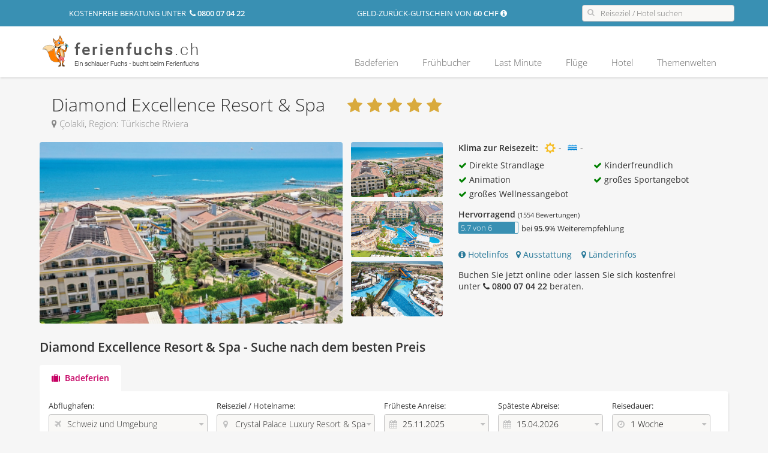

--- FILE ---
content_type: text/html; charset=UTF-8
request_url: https://www.ferienfuchs.ch/ferien/tuerkei/tuerkische-riviera/hotels/crystal-palace-luxury-resort-spa.html
body_size: 8993
content:
<!DOCTYPE html PUBLIC "-//W3C//DTD XHTML 1.0 Transitional//EN" "http://www.w3.org/TR/xhtml1/DTD/xhtml1-transitional.dtd">
<html xmlns="http://www.w3.org/1999/xhtml" xml:lang="de" lang="de">
	<head>
		<title>Crystal Palace Luxury Resort &amp; Spa | Badeferien Türkei buchen | Ferienfuchs.ch</title>		<meta http-equiv="expires" content="Wed, 01 Aug 2007 06:00:00 GMT" >
<meta http-equiv="pragma" content="no-cache" >
<meta http-equiv="content-type" content="text/html; charset=utf-8" >
<meta name="language" content="de" >
<meta name="description" content="5* Hotel &amp; Flug ✈ Animation &amp; Wellness ☀ All Inclusive ✓ Direkte Strandlage ✓ Kinderfreundlich  ➤ JETZT günstige Badeferien buchen und bis zu -60% sparen!" >
<meta name="keywords" content="Hotel Diamond Excellence Resort &amp; Spa,Türkische Riviera,ferien buchen, ferien günstig,Diamond Excellence Resort &amp; Spa Türkei" >
<meta name="robots" content="index,follow" >
<meta name="author" content="ferienfuchs.ch" >
<meta name="copyright" content="ferienfuchs.ch" >		<link href="/css/layout.css?1714744684" media="screen" rel="stylesheet" type="text/css" >		<script type="text/javascript" src="https://www.ferienfuchs.ch/js/jquery/jquery-1.11.3.min.js"></script>
<script type="text/javascript" src="https://www.ferienfuchs.ch/js/jquery/jquery-ui.min.js"></script>
<script type="text/javascript" src="/js/main.js?1763372762"></script>		
		
		
		<link rel="icon" href="https://www.ferienfuchs.ch/favicon.ico"/>
		<meta name="google-site-verification" content="DDqjstAibpRIs-W5nSRcfIPkz7Pdzuit48H-ZyHbRFc" /> 
		
				
				
		<!--[if lte IE 8]>
			<link rel="stylesheet" type="text/css" href="https://www.ferienfuchs.ch/css/iehacks.css" />
		<![endif]-->

		<script language="javascript" type="text/javascript">
			jQuery.datepicker.setDefaults({
				numberOfMonths: 2,
				dateFormat: 'dd.mm.yy',
				dayNamesMin: ["So", "Mo", "Di", "Mi", "Do", "Fr", "Sa"],
				monthNames: ["Januar", "Februar", "März", "April", "Mai", "Juni", "Juli", "August", "September", "Oktober", "November", "Dezember"],
				showOtherMonths: true,
				selectOtherMonths: true,
				showOn: "both",
				buttonImage: "/img/calendar.gif",
				buttonImageOnly: true
			});

			
			var HTTP_URL = 'https://www.ferienfuchs.ch/';
			var DOMAIN_SUBSTRING = 'ferien';
		</script>
	</head>
	<body>
	
		<div class="header">
	<div class="headline">
		<div class="container">
			<div class="row">
								<div class="col-md-4" style="text-align:center; width:36%; line-height: 28px">
					kostenfreie Beratung unter &nbsp;<strong><i class="fa fa-phone"></i> 0800 07 04 22</strong>
				</div>
				<div class="col-md-4" style="text-align:right; width:32%;  line-height: 28px">
					Geld-zurück-Gutschein von <strong>60 CHF</strong> <i class="fa fa-info-circle" onclick="Overlay.show( { url : 'https://www.ferienfuchs.ch/geld-zurueck-gutschein.html', title : 'Geld-zurück-Gutschein', addBody :true } );" style="cursor:pointer"></i>
				</div>
				<div class="col-md-4" style="width:32%; text-align:right">
					
					<div class="icon-slt icon-slt-head icon-slt-noarrow">
						<input type="text" class="head-search-ac" placeholder="Reiseziel / Hotel suchen">
						<span class="icon-search"></span>
					</div>
				</div>
			</div>
		</div>
	</div>
	<div class="menuline">
		<div class="container">
			<div class="fx">
				<div  class="col-logo">
									
					<a href="https://www.ferienfuchs.ch/"><img src="https://www.ferienfuchs.ch/img/logo-neu-ch.png" title="ferienfuchs.ch - Mit uns finden Sie Ihre Traumferien" alt="ferienfuchs.ch - Mit uns finden Sie Ihre Traumferien"></a>
				</div>
				<div class="col-menu">
					<div class="header-menu">
													<ul class="fx">
						<li><a href="https://www.ferienfuchs.ch/ferien.html" >Badeferien</a></li>
				<li><a href="https://www.ferienfuchs.ch/fruehbucher.html" >Frühbucher</a></li>
				<li><a href="https://www.ferienfuchs.ch/lastminute.html" >Last Minute</a></li>
				<li><a href="https://www.ferienfuchs.ch/fluege.html" >Flüge</a></li>
				<li><a href="https://www.ferienfuchs.ch/hotel.html" >Hotel</a></li>
				<li><a href="https://www.ferienfuchs.ch/ferien-reisethemen.html" >Themenwelten</a></li>
	</ul>											</div>
				</div>
			</div>
			
		</div>
	</div>
</div>	
		<div class="main">
			<div class="container ldg-htl tfx-ibe" style="margin-top:25px">
    <div class="ibe-offer-hotel fx">
        <div class="ibe-offer-hotel-head">
            <h2>
                Diamond Excellence Resort & Spa                &nbsp;<span class="stars">
				&nbsp;  <i class='fa fa-star'>&nbsp;</i><i class='fa fa-star'>&nbsp;</i><i class='fa fa-star'>&nbsp;</i><i class='fa fa-star'>&nbsp;</i><i class='fa fa-star'>&nbsp;</i>			    </span>
                <em>
                    <i class="fa fa-map-marker"></i> Çolakli, Region: Türkische Riviera                </em>
            </h2>
        </div>

        <div class="row">
            <div class="col-md-offer-lft details-picture">
                <div class="fx">
                    <div class="hotel-teaser">
                        <a href="javascript:Ibe.HotelInfobox( '229259', '', '', '', '', 'picture' );">
                                                            <img src="https://www.ferienfuchs.ch/img/hotel/320/catalog2/its/ae/ae1f06c8d031bbd5a7aaf5f13ab7df57635b8b30.jpg" width="100%" border="0" />
                                                    </a>
                    </div>
                    <div class="hotel-pictures">
                                                                            <a href="javascript:Ibe.HotelInfobox( '229259', '', '', '>', '', 'picture' );">
                                <img src="https://www.ferienfuchs.ch/img/hotel/320/catalog2/its/ae/ae1f06c8d031bbd5a7aaf5f13ab7df57635b8b30.jpg" width="100%" border="0" />
                            </a>
                                                                                <a href="javascript:Ibe.HotelInfobox( '229259', '', '', '>', '', 'picture' );">
                                <img src="https://www.ferienfuchs.ch/img/hotel/320/catalog2/all/7f/7f5f0c19aa5dd12e58a9ba0927655c4ecd102854.jpg" width="100%" border="0" />
                            </a>
                                                                                <a href="javascript:Ibe.HotelInfobox( '229259', '', '', '>', '', 'picture' );">
                                <img src="https://www.ferienfuchs.ch/img/hotel/320/catalog2/all/73/7348638a046dc9b179f550c32bd08884d910a11d.jpg" width="100%" border="0" />
                            </a>
                                                </div>
                </div>
            </div>
            <div class="col-md-offer-rgt details-hotel">
                <div class="fx hotel-climate">
                    <div class="fl" style="margin-right:10px"><strong>Klima zur Reisezeit:</strong></div>

                    <div class="fl">
                        <div class="icon icon-sun">&nbsp;</div>
                        <span class="fl">
						                            -
                        						</span>
                        <div class="icon icon-water">&nbsp;</div>
                        <span class="fl">
							                                -
                            						</span>
                    </div>
                </div>

                                    <div class="hotel-head-properties fx">
                                                    <div>
                                <i class="fa fa-check"></i>
                                Direkte Strandlage                            </div>

                                                                                <div>
                                <i class="fa fa-check"></i>
                                Kinderfreundlich                            </div>

                                                                                <div>
                                <i class="fa fa-check"></i>
                                Animation                            </div>

                                                                                <div>
                                <i class="fa fa-check"></i>
                                großes Sportangebot                            </div>

                                                                                <div>
                                <i class="fa fa-check"></i>
                                großes Wellnessangebot                            </div>

                                                </div>
                
                                    <div class="fx">
                        		<div class="ibe-rating">
			<strong class="rating-title">Hervorragend </strong>
				<small>
					(1554 Bewertungen)
				</small>
							<dl class="fx">
				<dt class="fl">
					<div class="ratingbox">
						<div class='ratingbox-out'><div class='ratingbox-in' style='width:95%;'><span>5.7 von 6</span>&nbsp;</div></div>
					</div>
				</dt>
				<dd class="fl">
					bei <strong>95.9</strong>% Weiterempfehlung
				</dd>
			</dl>
				
				
			</div>                    </div>
                
                <div class="hotel-buttons" style="margin:15px 0px">

                                            <a href="javascript:Ibe.HotelInfobox( '229259', '', '', '', '', 'overview' );"><i class="fa fa-info-circle"></i>  Hotelinfos</a>&nbsp;  &nbsp;<a href="javascript:Ibe.HotelInfobox( '229259', '', '', '', '', 'fact' );"><i class="fa fa-map-marker"></i>  Ausstattung</a>&nbsp; &nbsp;
                    
                    <a href="javascript:Ibe.HotelInfobox( '229259', '', '', '', '', 'country' );"><i class="fa fa-map-marker"></i> Länderinfos</a>
                </div>

                <div style="margin-top:5px">
                    Buchen Sie jetzt online oder lassen Sie sich kostenfrei<br/>unter <strong><i class="fa fa-phone"></i> 0800 07 04 22</strong> beraten.
                </div>
            </div>
		</div>
	</div>

    <div style="margin-top:15px">
        <div class="ldg-htl-frm">
            <h2>Diamond Excellence Resort & Spa - Suche nach dem besten Preis</h2>
            
<div class="fx ldg-frm">
	<form action="https://www.ferienfuchs.ch/ferien/suche/regionen.html" id="frm-ibe">
		<input type="hidden" name="prm[src]" value="ldg">
		
		<div>
			<div class="ldg-frm-body">
                <div class="ldg-frm-tab">
                    <ul class="fx">
                        <li class="active"><label><i class="fa fa-suitcase"></i> <input type="radio" name="prm[type]" value="package" id="ibe-type-pk" checked="checked"> &nbsp;Badeferien</label></li>
                                            </ul>
                </div>

				<input type="hidden" name="prm[sort][hotel]" id="prm[sort][hotel]" value="wish">                <div class="ldg-frm-input">
                    <ul class="fx">

                                                <li>
                            <div class="icon-slt">
                                <label>Abflughafen:</label>
                                <div class="input" id="prm-departure-txt">
                                                                        Schweiz und Umgebung                                </div>

                                <input name="prm[departure]" id="prm-departure" type="hidden" value="-CHU-"/>

                                <span class="fa-icon select icon-plane"></span>
                            </div>
                        </li>
                                                <li >
                            <div class="icon-slt">
                                <label>Reiseziel / Hotelname:</label>
                                                                <div class="prm-location-search input" id="prm-location-search">
                                                                        Crystal Palace Luxury Resort & Spa                                </div>

                                <input name="prm[location]" id="prm-location" type="hidden" value="htl-229259"/>

                                <span class="icon-map"></span>
                            </div>
                        </li>
                        <li class="frm-ibe-dates">
                            <div class="icon-slt">
                                <label>Früheste Anreise:</label>
                                <input type="text" name="prm[date][outbound]" id="prm-date-outbound" value="25.11.2025" readonly="readonly"/>
                                <span class="icon-date"></span>
                            </div>
                        </li>

                        <li class="frm-ibe-dates">
                            <div class="icon-slt">
                                <label>Späteste Abreise:</label>
                                <input type="text" name="prm[date][inbound]" id="prm-date-inbound"  value="15.04.2026"  readonly="readonly" />
                                <span class="icon-date"></span>
                            </div>
                        </li>

                        <li class="duration">
                            <div class="icon-slt">
                                <label>Reisedauer:</label>
                                <select name="prm[duration]">
                                    <optgroup label=" ">
                                        <option value="">beliebig</option>
                                    </optgroup>
                                    <optgroup label="----------">
                                        <option value="7;7" selected="selected">1 Woche</option>
                                        <option value="14;14" >2 Wochen</option>
                                        <option value="21;21" >3 Wochen</option>
                                        <option value="28;28" >4 Wochen</option>
                                    </optgroup>
                                    <optgroup label="----------">
                                        <option value="1;4" >1 - 4 Tage</option>
                                        <option value="5;8" >5 - 8 Tage</option>
                                        <option value="9;12" >9 - 12 Tage</option>
                                        <option value="13;15" >13 - 15 Tage</option>
                                        <option value="16;22" >16 - 22 Tage</option>
                                        <option value="23;90" >&gt; 22 Tage</option>
                                    </optgroup>
                                    <optgroup label="----------">
                                                                                    <option value="1;1" >1 Tag</option>
                                                                                    <option value="2;2" >2 Tage</option>
                                                                                    <option value="3;3" >3 Tage</option>
                                                                                    <option value="4;4" >4 Tage</option>
                                                                                    <option value="5;5" >5 Tage</option>
                                                                                    <option value="6;6" >6 Tage</option>
                                                                                    <option value="7;7" >7 Tage</option>
                                                                                    <option value="8;8" >8 Tage</option>
                                                                                    <option value="9;9" >9 Tage</option>
                                                                                    <option value="10;10" >10 Tage</option>
                                                                                    <option value="11;11" >11 Tage</option>
                                                                                    <option value="12;12" >12 Tage</option>
                                                                                    <option value="13;13" >13 Tage</option>
                                                                                    <option value="14;14" >14 Tage</option>
                                                                                    <option value="15;15" >15 Tage</option>
                                                                                    <option value="16;16" >16 Tage</option>
                                                                                    <option value="17;17" >17 Tage</option>
                                                                                    <option value="18;18" >18 Tage</option>
                                                                                    <option value="19;19" >19 Tage</option>
                                                                                    <option value="20;20" >20 Tage</option>
                                                                                    <option value="21;21" >21 Tage</option>
                                                                                    <option value="22;22" >22 Tage</option>
                                                                                    <option value="23;23" >23 Tage</option>
                                                                                    <option value="24;24" >24 Tage</option>
                                                                                    <option value="25;25" >25 Tage</option>
                                                                                    <option value="26;26" >26 Tage</option>
                                                                                    <option value="27;27" >27 Tage</option>
                                                                            </optgroup>

                                </select>
                                <span class="icon-time"></span>
                            </div>
                        </li>
                    </ul>
                    <ul class="fx">

                        <li>
                            <div class="icon-slt">
                                <label>Reisende:</label>
                                                                <div class="prm-traveller-txt input" id="prm-traveller-txt">
                                    2 Erwachsene, keine Kinder                                </div>

                                <input name="prm[adults]" id="prm-adults" type="hidden" value="2"/>

                                <input name="prm[child][]" class="prm-child" id="prm-child-1" type="hidden" value=""/>
                                <input name="prm[child][]" class="prm-child" id="prm-child-2" type="hidden" value=""/>
                                <input name="prm[child][]" class="prm-child" id="prm-child-3" type="hidden" value=""/>

                                <span class="icon-adults"></span>
                            </div>
                        </li>

                        <li>
                            <div class="icon-slt">
                                <label>Zimmerart:</label>
                                <select name="prm[hotel][room]" id="ibe-roomtype">
                                    <option value="" >beliebig</option>
                                    <option value="EZ" >Einzelzimmer</option>
                                    <option value="DZ" >Doppelzimmer</option>
                                    <option value="FZ" >Familienzimmer</option>
                                    <option value="BU" >Bungalow</option>
                                    <option value="AP" >Appartment</option>
                                    <option value="ST" >Studio</option>
                                    <option value="SU" >Suite</option>
                                    <option value="VI" >Villa</option>
                                    <option value="SP" >Superior</option>
                                    <option value="DX" >Deluxe-Zimmer</option>
                                    <option value="BA" >Maisonette</option>

                                </select>

                                <span class="icon-room"></span>
                            </div>
                                                    </li>
                        <li>
                            <div class="icon-slt">
                                <label>Verpflegung:</label>
                                <select name="prm[hotel][meal]" id="prm-hotel-meal">
                                    <option value="">beliebig</option>
                                    <option value="OV" >nur Übernachtung</option>
                                    <option value="UF"  >Frühstück</option>
                                    <option value="HP"  >Halbpension</option>
                                    <option value="VP"  >Vollpension</option>
                                    <option value="AI"  >All Inclusive</option>
                                </select>

                                <span class="icon-meal"></span>
                            </div>
                        </li>

                        <li style="padding-top:21px">
                            <a class="btn btn-success" href="javascript:void(0)" onclick="$('#frm-ibe').submit();"><i class="fa fa-search"></i> &nbsp;Angebote finden</a>
                        </li>
                    </ul>
                </div>
			</div>
		</div>
	</form>
</div>

<script language="Javascript">
	Ibe_Form.Init( '{"type":"package","location":"htl-229259","adults":2,"date":{"outbound":"25.11.2025","inbound":"15.04.2026"},"durationMin":"7","durationMax":"7","duration":"7;7","departure":"-CHU-","destination":"149","destf":"149","hotel":{"id":229259,"ids":"229259"},"sort":{"hotel":"wish"},"price":{"from":10},"page":{"hotel":1,"offer":1}}', { 'datepicker' : 'right' } );
</script>

        </div>
    </div>
    <div>
                        <div class="mt-cms-box cms-txt cms-box-odd">
            <div>
                <h2>Crystal Palace Luxury Resort & Spa günstig buchen</h2>
                <img src="https://www.ferienfuchs.ch/img/hotel/320/catalog2/its/ae/ae1f06c8d031bbd5a7aaf5f13ab7df57635b8b30.jpg" width="320" border="0" align="left">
                Luxusferien f&uuml;r die ganze Familie &ndash; Crystal Palace Luxury Resort &amp; Spa  Dieses nicht weit von dem wundersch&ouml;nen Ortskern von Side entfernte Resort, befindet sich an einem der sch&ouml;nsten K&uuml;stenabschnitte der <a href="/ferien/tuerkei/tuerkische-riviera.html">S&uuml;dt&uuml;rkei</a>, welcher von vielen <a href="/ferien-reisethemen/traumstraende.html">Traumstr&auml;nden</a> gepr&auml;gt wird. Der hoteleigene Sandstrand sorgt daf&uuml;r, dass man jederzeit nach Herzenslust im Mittelmeer baden kann, ohne einen weiten Weg zum Strand in Kauf nehmen zu m&uuml;ssen. Des Weiteren stehen Ihnen in der herrlichen und sehr weitl&auml;ufigen Anlage des Crystal Palace Luxury Resort &amp; Spa mehrere einladende Pools zur Verf&uuml;gung, die erg&auml;nzt werden durch einen Innenpool. Das Crystal Palace Luxury Resort &amp; Spa ist ein Ort, der dank seiner vielf&auml;ltigen Einrichtungen und einer traumhaften Lage ein sehr attraktives Ferienziel ist.<br /><br />
<h3>Paradiesische Badeferien in einem Resort der Extraklasse</h3>
Durch die vielen Badem&ouml;glichkeiten die das Crystal Palace Luxury Resort &amp; Spa seinen G&auml;sten bietet, kann man in diesem Resort sehr entspannte <a href="/ferien-reisethemen/familienhotels.html">Familienferien</a> verbringen. Aber auch Paare werden sich aufgrund der Weitl&auml;ufigkeit der Anlage, die &uuml;ber viele romantische Pl&auml;tze verf&uuml;gt, sehr wohl f&uuml;hlen. Vor allem das durch seine Gr&ouml;&szlig;e und Ausstattung beeindruckende SPA des Crystal Palace Luxury Resort &amp; Spa ist ein Ort, an dem sich Paare in ihren <a href="/ferien-reisethemen/hochzeitsferien.html">Flitterwochen</a> eine unvergessliche Zeit g&ouml;nnen k&ouml;nnen.<br /><br />
<h3>Das Crystal Palace Luxury Resort &amp; Spa ist ein perfekter Ort f&uuml;r aktive Ferien</h3>
Zahlreiche Attraktionen und Freizeitbesch&auml;ftigungen machen das Crystal Palace Luxury Resort &amp; Spa zu einem Hotel, in dem es nie langweilig wird. Egal, ob man sich in dem sehr stilvoll eingerichteten SPA mit Anwendungen und Massagen verw&ouml;hnen l&auml;sst oder einfach eine erholsame Zeit in der Sauna oder dem Hamam des Resorts verbringt, die G&auml;ste des Crystal Palace Luxury Resort &amp; Spa k&ouml;nnen sich auf Entspannung pur freuen. Wenn man seine <a href="/ferien.html">Badeferien</a> etwas aktiver gestalten m&ouml;chte, ist man in diesem traumhaften Resort f&uuml;r Genie&szlig;er aber auch genau richtig. Denn vielf&auml;ltige M&ouml;glichkeiten Sport zu treiben, sorgen daf&uuml;r, dass man immer in Bewegung ist, wenn man es m&ouml;chte. Neben gut gepflegten Tennispl&auml;tzen und einer Bowlingbahn, bietet das Crystal Palace Luxury Resort &amp; Spa auch diverse Wassersportarten an.<br /><br />
<h3>Kulinarische Momente genie&szlig;en im Crystal Palace Luxury Resort &amp; Spa</h3>
Die insgesamt 8 Restaurants, die dieses Luxusressort bietet, verw&ouml;hnen die G&auml;ste der Anlage mit sehr schmackhaften Delikatessen, die immer optisch sehr ansprechend serviert werden. Je nach gebuchter Verpflegungsart k&ouml;nnen Sie im Rahmen der <a href="/ferien-reisethemen/all-inclusive-hotels.html">All Inclusive</a> Verpflegung nach Herzenslust rund um die Uhr schlemmen. In dem eindrucksvoll gelegenen Hauptrestaurant Lalezar werden sehr abwechslungsreiche Buffets geboten, die keine W&uuml;nsche offenlassen. Wenn man hingegen Lust auf etwas anderes hat, kann man eines der 7 &Agrave;-la-carte-Restaurants besuchen, in denen man zum Beispiel die ansprechendsten Gerichte aus Mexiko oder der T&uuml;rkei kosten kann.<br /><br />
<h3>Komfort auf h&ouml;chstem Niveau &ndash; Luxus im Crystal Palace Luxury Resort &amp; Spa</h3>
Hell, modern und freundlich, so pr&auml;sentieren sich die sehr gro&szlig;z&uuml;gig geschnittenen Zimmer des Crystal Palace Luxury Resort &amp; Spa. Vor allem die eleganten Stuckdecken verleihen den sehr umfangreich ausgestatteten Zimmern einen besonderen Charme. Ein LCD-Sat-TV geh&ouml;rt ebenso zu der umfassenden Ausstattung der Zimmer wie ein eigener Balkon. Selbstverst&auml;ndlich steht den G&auml;sten des Resorts in den Zimmern und auch allen anderen Bereichen der Anlage, jederzeit kostenfreies W-LAN zur Verf&uuml;gung.<br /><br />            </div>
        </div>
                        <div class="mt-cms-box ">
            	
<h2>Diese Hotels könnten Sie auch interessieren</h2>
<div class="box-offer">
    <div class="row">
                <div class="col-md-3">
            <div class="box-offer-item">
                <div class="box-offer-item-img">
                    <a href="https://www.ferienfuchs.ch/ferien/suche/angebote.html?ferien/suche/angebote.html?prm[type]=package&prm[adults]=2&prm[date][outbound]=25.11.2025&prm[date][inbound]=15.04.2026&prm[duration]=7;7&prm[sort][hotel]=wish&prm[price][from]=10&prm[page][hotel]=1&prm[page][offer]=1&prm[hotel][id]=11338&prm[destination]=149&prm[departure]=BSL,GVA,ZRH,MUC,FDH,FMM,INN,BRN&prm[hotel][id]=11338" rel="nofollow">
                                                    <img src="https://www.ferienfuchs.ch/img/hotel/280x150/catalog2/all/6e/6eb6ce8d80dd67788b10a388ea93ce84503694de.jpg" border="0"/>
                                            </a>
                </div>
                <div class="box-offer-item-desc">
                    <div class="offer-item-hotel">
                        <a href="https://www.ferienfuchs.ch/ferien/suche/angebote.html?ferien/suche/angebote.html?prm[type]=package&prm[adults]=2&prm[date][outbound]=25.11.2025&prm[date][inbound]=15.04.2026&prm[duration]=7;7&prm[sort][hotel]=wish&prm[price][from]=10&prm[page][hotel]=1&prm[page][offer]=1&prm[hotel][id]=11338&prm[destination]=149&prm[departure]=BSL,GVA,ZRH,MUC,FDH,FMM,INN,BRN&prm[hotel][id]=11338" rel="nofollow">Delphin Deluxe</a>
                        <em>Türkische Riviera</strong>, Okurcalar</em>
                        <span class="stars"><i class='fa fa-star'>&nbsp;</i><i class='fa fa-star'>&nbsp;</i><i class='fa fa-star'>&nbsp;</i><i class='fa fa-star'>&nbsp;</i><i class='fa fa-star'>&nbsp;</i></span>

                                                <div class="price">
                            <a href="https://www.ferienfuchs.ch/ferien/suche/angebote.html?ferien/suche/angebote.html?prm[type]=package&prm[adults]=2&prm[date][outbound]=25.11.2025&prm[date][inbound]=15.04.2026&prm[duration]=7;7&prm[sort][hotel]=wish&prm[price][from]=10&prm[page][hotel]=1&prm[page][offer]=1&prm[hotel][id]=11338&prm[destination]=149&prm[departure]=BSL,GVA,ZRH,MUC,FDH,FMM,INN,BRN&prm[hotel][id]=11338" rel="nofollow">
                                <span>inkl. Flug ab</span>
                                483,00 CHF <i class="fa fa-chevron-circle-right"></i>
                            </a>
                        </div>
                    </div>
                </div>
            </div>
        </div>
                <div class="col-md-3">
            <div class="box-offer-item">
                <div class="box-offer-item-img">
                    <a href="https://www.ferienfuchs.ch/ferien/suche/angebote.html?ferien/suche/angebote.html?prm[type]=package&prm[adults]=2&prm[date][outbound]=25.11.2025&prm[date][inbound]=15.04.2026&prm[duration]=7;7&prm[sort][hotel]=wish&prm[price][from]=10&prm[page][hotel]=1&prm[page][offer]=1&prm[hotel][id]=103057&prm[destination]=149&prm[departure]=BSL,GVA,ZRH,MUC,FDH,FMM,INN,BRN&prm[hotel][id]=103057" rel="nofollow">
                                                    <img src="https://www.ferienfuchs.ch/img/hotel/280x150/catalog2/all/5f/5fa4c68d7f9908d658bbe29f814a84633a351c44.jpg" border="0"/>
                                            </a>
                </div>
                <div class="box-offer-item-desc">
                    <div class="offer-item-hotel">
                        <a href="https://www.ferienfuchs.ch/ferien/suche/angebote.html?ferien/suche/angebote.html?prm[type]=package&prm[adults]=2&prm[date][outbound]=25.11.2025&prm[date][inbound]=15.04.2026&prm[duration]=7;7&prm[sort][hotel]=wish&prm[price][from]=10&prm[page][hotel]=1&prm[page][offer]=1&prm[hotel][id]=103057&prm[destination]=149&prm[departure]=BSL,GVA,ZRH,MUC,FDH,FMM,INN,BRN&prm[hotel][id]=103057" rel="nofollow">Aydinbey King's</a>
                        <em>Türkische Riviera</strong>, Evrenseki</em>
                        <span class="stars"><i class='fa fa-star'>&nbsp;</i><i class='fa fa-star'>&nbsp;</i><i class='fa fa-star'>&nbsp;</i><i class='fa fa-star'>&nbsp;</i><i class='fa fa-star'>&nbsp;</i></span>

                                                <div class="price">
                            <a href="https://www.ferienfuchs.ch/ferien/suche/angebote.html?ferien/suche/angebote.html?prm[type]=package&prm[adults]=2&prm[date][outbound]=25.11.2025&prm[date][inbound]=15.04.2026&prm[duration]=7;7&prm[sort][hotel]=wish&prm[price][from]=10&prm[page][hotel]=1&prm[page][offer]=1&prm[hotel][id]=103057&prm[destination]=149&prm[departure]=BSL,GVA,ZRH,MUC,FDH,FMM,INN,BRN&prm[hotel][id]=103057" rel="nofollow">
                                <span>inkl. Flug ab</span>
                                439,00 CHF <i class="fa fa-chevron-circle-right"></i>
                            </a>
                        </div>
                    </div>
                </div>
            </div>
        </div>
                <div class="col-md-3">
            <div class="box-offer-item">
                <div class="box-offer-item-img">
                    <a href="https://www.ferienfuchs.ch/ferien/suche/angebote.html?ferien/suche/angebote.html?prm[type]=package&prm[adults]=2&prm[date][outbound]=25.11.2025&prm[date][inbound]=15.04.2026&prm[duration]=7;7&prm[sort][hotel]=wish&prm[price][from]=10&prm[page][hotel]=1&prm[page][offer]=1&prm[hotel][id]=4557&prm[destination]=149&prm[departure]=BSL,GVA,ZRH,MUC,FDH,FMM,INN,BRN&prm[hotel][id]=4557" rel="nofollow">
                                                    <img src="https://www.ferienfuchs.ch/img/hotel/280x150/catalog2/its/f6/f6b7bf8cce6e5b6500fcf9cb9b74a5b729bf1775.jpg" border="0"/>
                                            </a>
                </div>
                <div class="box-offer-item-desc">
                    <div class="offer-item-hotel">
                        <a href="https://www.ferienfuchs.ch/ferien/suche/angebote.html?ferien/suche/angebote.html?prm[type]=package&prm[adults]=2&prm[date][outbound]=25.11.2025&prm[date][inbound]=15.04.2026&prm[duration]=7;7&prm[sort][hotel]=wish&prm[price][from]=10&prm[page][hotel]=1&prm[page][offer]=1&prm[hotel][id]=4557&prm[destination]=149&prm[departure]=BSL,GVA,ZRH,MUC,FDH,FMM,INN,BRN&prm[hotel][id]=4557" rel="nofollow">Botanik Hotel &</a>
                        <em>Türkische Riviera</strong>, Okurcalar</em>
                        <span class="stars"><i class='fa fa-star'>&nbsp;</i><i class='fa fa-star'>&nbsp;</i><i class='fa fa-star'>&nbsp;</i><i class='fa fa-star'>&nbsp;</i><i class='fa fa-star'>&nbsp;</i></span>

                                                <div class="price">
                            <a href="https://www.ferienfuchs.ch/ferien/suche/angebote.html?ferien/suche/angebote.html?prm[type]=package&prm[adults]=2&prm[date][outbound]=25.11.2025&prm[date][inbound]=15.04.2026&prm[duration]=7;7&prm[sort][hotel]=wish&prm[price][from]=10&prm[page][hotel]=1&prm[page][offer]=1&prm[hotel][id]=4557&prm[destination]=149&prm[departure]=BSL,GVA,ZRH,MUC,FDH,FMM,INN,BRN&prm[hotel][id]=4557" rel="nofollow">
                                <span>inkl. Flug ab</span>
                                475,00 CHF <i class="fa fa-chevron-circle-right"></i>
                            </a>
                        </div>
                    </div>
                </div>
            </div>
        </div>
                <div class="col-md-3">
            <div class="box-offer-item">
                <div class="box-offer-item-img">
                    <a href="https://www.ferienfuchs.ch/ferien/suche/angebote.html?ferien/suche/angebote.html?prm[type]=package&prm[adults]=2&prm[date][outbound]=25.11.2025&prm[date][inbound]=15.04.2026&prm[duration]=7;7&prm[sort][hotel]=wish&prm[price][from]=10&prm[page][hotel]=1&prm[page][offer]=1&prm[hotel][id]=40034&prm[destination]=149&prm[departure]=BSL,GVA,ZRH,MUC,FDH,FMM,INN,BRN&prm[hotel][id]=40034" rel="nofollow">
                                                    <img src="https://www.ferienfuchs.ch/img/hotel/280x150/catalog2/its/0a/0a0251657b6ef56448b582f035b14e9cb9d6837e.jpg" border="0"/>
                                            </a>
                </div>
                <div class="box-offer-item-desc">
                    <div class="offer-item-hotel">
                        <a href="https://www.ferienfuchs.ch/ferien/suche/angebote.html?ferien/suche/angebote.html?prm[type]=package&prm[adults]=2&prm[date][outbound]=25.11.2025&prm[date][inbound]=15.04.2026&prm[duration]=7;7&prm[sort][hotel]=wish&prm[price][from]=10&prm[page][hotel]=1&prm[page][offer]=1&prm[hotel][id]=40034&prm[destination]=149&prm[departure]=BSL,GVA,ZRH,MUC,FDH,FMM,INN,BRN&prm[hotel][id]=40034" rel="nofollow">Delphin Diva</a>
                        <em>Türkische Riviera</strong>, Lara</em>
                        <span class="stars"><i class='fa fa-star'>&nbsp;</i><i class='fa fa-star'>&nbsp;</i><i class='fa fa-star'>&nbsp;</i><i class='fa fa-star'>&nbsp;</i><i class='fa fa-star'>&nbsp;</i></span>

                                                <div class="price">
                            <a href="https://www.ferienfuchs.ch/ferien/suche/angebote.html?ferien/suche/angebote.html?prm[type]=package&prm[adults]=2&prm[date][outbound]=25.11.2025&prm[date][inbound]=15.04.2026&prm[duration]=7;7&prm[sort][hotel]=wish&prm[price][from]=10&prm[page][hotel]=1&prm[page][offer]=1&prm[hotel][id]=40034&prm[destination]=149&prm[departure]=BSL,GVA,ZRH,MUC,FDH,FMM,INN,BRN&prm[hotel][id]=40034" rel="nofollow">
                                <span>inkl. Flug ab</span>
                                624,00 CHF <i class="fa fa-chevron-circle-right"></i>
                            </a>
                        </div>
                    </div>
                </div>
            </div>
        </div>
                <div class="col-md-3">
            <div class="box-offer-item">
                <div class="box-offer-item-img">
                    <a href="https://www.ferienfuchs.ch/ferien/suche/angebote.html?ferien/suche/angebote.html?prm[type]=package&prm[adults]=2&prm[date][outbound]=25.11.2025&prm[date][inbound]=15.04.2026&prm[duration]=7;7&prm[sort][hotel]=wish&prm[price][from]=10&prm[page][hotel]=1&prm[page][offer]=1&prm[hotel][id]=363733&prm[destination]=149&prm[departure]=BSL,GVA,ZRH,MUC,FDH,FMM,INN,BRN&prm[hotel][id]=363733" rel="nofollow">
                                                    <img src="https://www.ferienfuchs.ch/img/hotel/280x150/catalog2/jahn/ef/efaa9477532495c9c3630173c63f0a52fadadde4.jpg" border="0"/>
                                            </a>
                </div>
                <div class="box-offer-item-desc">
                    <div class="offer-item-hotel">
                        <a href="https://www.ferienfuchs.ch/ferien/suche/angebote.html?ferien/suche/angebote.html?prm[type]=package&prm[adults]=2&prm[date][outbound]=25.11.2025&prm[date][inbound]=15.04.2026&prm[duration]=7;7&prm[sort][hotel]=wish&prm[price][from]=10&prm[page][hotel]=1&prm[page][offer]=1&prm[hotel][id]=363733&prm[destination]=149&prm[departure]=BSL,GVA,ZRH,MUC,FDH,FMM,INN,BRN&prm[hotel][id]=363733" rel="nofollow">Botanik Platinum</a>
                        <em>Türkische Riviera</strong>, Okurcalar</em>
                        <span class="stars"><i class='fa fa-star'>&nbsp;</i><i class='fa fa-star'>&nbsp;</i><i class='fa fa-star'>&nbsp;</i><i class='fa fa-star'>&nbsp;</i><i class='fa fa-star'>&nbsp;</i></span>

                                                <div class="price">
                            <a href="https://www.ferienfuchs.ch/ferien/suche/angebote.html?ferien/suche/angebote.html?prm[type]=package&prm[adults]=2&prm[date][outbound]=25.11.2025&prm[date][inbound]=15.04.2026&prm[duration]=7;7&prm[sort][hotel]=wish&prm[price][from]=10&prm[page][hotel]=1&prm[page][offer]=1&prm[hotel][id]=363733&prm[destination]=149&prm[departure]=BSL,GVA,ZRH,MUC,FDH,FMM,INN,BRN&prm[hotel][id]=363733" rel="nofollow">
                                <span>inkl. Flug ab</span>
                                483,00 CHF <i class="fa fa-chevron-circle-right"></i>
                            </a>
                        </div>
                    </div>
                </div>
            </div>
        </div>
                <div class="col-md-3">
            <div class="box-offer-item">
                <div class="box-offer-item-img">
                    <a href="https://www.ferienfuchs.ch/ferien/suche/angebote.html?ferien/suche/angebote.html?prm[type]=package&prm[adults]=2&prm[date][outbound]=25.11.2025&prm[date][inbound]=15.04.2026&prm[duration]=7;7&prm[sort][hotel]=wish&prm[price][from]=10&prm[page][hotel]=1&prm[page][offer]=1&prm[hotel][id]=8085&prm[destination]=149&prm[departure]=BSL,GVA,ZRH,MUC,FDH,FMM,INN,BRN&prm[hotel][id]=8085" rel="nofollow">
                                                    <img src="https://www.ferienfuchs.ch/img/hotel/280x150/catalog2/der/90/906f2ecdada5d1475e50232fb221110ff6dbeee9.jpg" border="0"/>
                                            </a>
                </div>
                <div class="box-offer-item-desc">
                    <div class="offer-item-hotel">
                        <a href="https://www.ferienfuchs.ch/ferien/suche/angebote.html?ferien/suche/angebote.html?prm[type]=package&prm[adults]=2&prm[date][outbound]=25.11.2025&prm[date][inbound]=15.04.2026&prm[duration]=7;7&prm[sort][hotel]=wish&prm[price][from]=10&prm[page][hotel]=1&prm[page][offer]=1&prm[hotel][id]=8085&prm[destination]=149&prm[departure]=BSL,GVA,ZRH,MUC,FDH,FMM,INN,BRN&prm[hotel][id]=8085" rel="nofollow">Trendy Aspendos</a>
                        <em>Türkische Riviera</strong>, Gündogdu</em>
                        <span class="stars"><i class='fa fa-star'>&nbsp;</i><i class='fa fa-star'>&nbsp;</i><i class='fa fa-star'>&nbsp;</i><i class='fa fa-star'>&nbsp;</i><i class='fa fa-star'>&nbsp;</i></span>

                                                <div class="price">
                            <a href="https://www.ferienfuchs.ch/ferien/suche/angebote.html?ferien/suche/angebote.html?prm[type]=package&prm[adults]=2&prm[date][outbound]=25.11.2025&prm[date][inbound]=15.04.2026&prm[duration]=7;7&prm[sort][hotel]=wish&prm[price][from]=10&prm[page][hotel]=1&prm[page][offer]=1&prm[hotel][id]=8085&prm[destination]=149&prm[departure]=BSL,GVA,ZRH,MUC,FDH,FMM,INN,BRN&prm[hotel][id]=8085" rel="nofollow">
                                <span>inkl. Flug ab</span>
                                515,00 CHF <i class="fa fa-chevron-circle-right"></i>
                            </a>
                        </div>
                    </div>
                </div>
            </div>
        </div>
                <div class="col-md-3">
            <div class="box-offer-item">
                <div class="box-offer-item-img">
                    <a href="https://www.ferienfuchs.ch/ferien/suche/angebote.html?ferien/suche/angebote.html?prm[type]=package&prm[adults]=2&prm[date][outbound]=25.11.2025&prm[date][inbound]=15.04.2026&prm[duration]=7;7&prm[sort][hotel]=wish&prm[price][from]=10&prm[page][hotel]=1&prm[page][offer]=1&prm[hotel][id]=24579&prm[destination]=149&prm[departure]=BSL,GVA,ZRH,MUC,FDH,FMM,INN,BRN&prm[hotel][id]=24579" rel="nofollow">
                                                    <img src="https://www.ferienfuchs.ch/img/hotel/280x150/catalog2/jahn/ab/abd211469934f980a006457d4613e7944829fbe9.jpg" border="0"/>
                                            </a>
                </div>
                <div class="box-offer-item-desc">
                    <div class="offer-item-hotel">
                        <a href="https://www.ferienfuchs.ch/ferien/suche/angebote.html?ferien/suche/angebote.html?prm[type]=package&prm[adults]=2&prm[date][outbound]=25.11.2025&prm[date][inbound]=15.04.2026&prm[duration]=7;7&prm[sort][hotel]=wish&prm[price][from]=10&prm[page][hotel]=1&prm[page][offer]=1&prm[hotel][id]=24579&prm[destination]=149&prm[departure]=BSL,GVA,ZRH,MUC,FDH,FMM,INN,BRN&prm[hotel][id]=24579" rel="nofollow">Yetkin Club Hotel</a>
                        <em>Türkische Riviera</strong>, Konakli</em>
                        <span class="stars"><i class='fa fa-star'>&nbsp;</i><i class='fa fa-star'>&nbsp;</i><i class='fa fa-star'>&nbsp;</i><i class='fa fa-star'>&nbsp;</i></span>

                                                <div class="price">
                            <a href="https://www.ferienfuchs.ch/ferien/suche/angebote.html?ferien/suche/angebote.html?prm[type]=package&prm[adults]=2&prm[date][outbound]=25.11.2025&prm[date][inbound]=15.04.2026&prm[duration]=7;7&prm[sort][hotel]=wish&prm[price][from]=10&prm[page][hotel]=1&prm[page][offer]=1&prm[hotel][id]=24579&prm[destination]=149&prm[departure]=BSL,GVA,ZRH,MUC,FDH,FMM,INN,BRN&prm[hotel][id]=24579" rel="nofollow">
                                <span>inkl. Flug ab</span>
                                360,00 CHF <i class="fa fa-chevron-circle-right"></i>
                            </a>
                        </div>
                    </div>
                </div>
            </div>
        </div>
                <div class="col-md-3">
            <div class="box-offer-item">
                <div class="box-offer-item-img">
                    <a href="https://www.ferienfuchs.ch/ferien/suche/angebote.html?ferien/suche/angebote.html?prm[type]=package&prm[adults]=2&prm[date][outbound]=25.11.2025&prm[date][inbound]=15.04.2026&prm[duration]=7;7&prm[sort][hotel]=wish&prm[price][from]=10&prm[page][hotel]=1&prm[page][offer]=1&prm[hotel][id]=21622&prm[destination]=149&prm[departure]=BSL,GVA,ZRH,MUC,FDH,FMM,INN,BRN&prm[hotel][id]=21622" rel="nofollow">
                                                    <img src="https://www.ferienfuchs.ch/img/hotel/280x150/catalog2/its/2d/2daa14940b99dc2e29d471e7bdd23ca0fe03576e.jpg" border="0"/>
                                            </a>
                </div>
                <div class="box-offer-item-desc">
                    <div class="offer-item-hotel">
                        <a href="https://www.ferienfuchs.ch/ferien/suche/angebote.html?ferien/suche/angebote.html?prm[type]=package&prm[adults]=2&prm[date][outbound]=25.11.2025&prm[date][inbound]=15.04.2026&prm[duration]=7;7&prm[sort][hotel]=wish&prm[price][from]=10&prm[page][hotel]=1&prm[page][offer]=1&prm[hotel][id]=21622&prm[destination]=149&prm[departure]=BSL,GVA,ZRH,MUC,FDH,FMM,INN,BRN&prm[hotel][id]=21622" rel="nofollow">Side Sun Hotel</a>
                        <em>Türkische Riviera</strong>, Side</em>
                        <span class="stars"><i class='fa fa-star'>&nbsp;</i><i class='fa fa-star'>&nbsp;</i><i class='fa fa-star'>&nbsp;</i><i class='fa fa-star'>&nbsp;</i><i class='fa fa-star-half-o'>&nbsp;</i></span>

                                                <div class="price">
                            <a href="https://www.ferienfuchs.ch/ferien/suche/angebote.html?ferien/suche/angebote.html?prm[type]=package&prm[adults]=2&prm[date][outbound]=25.11.2025&prm[date][inbound]=15.04.2026&prm[duration]=7;7&prm[sort][hotel]=wish&prm[price][from]=10&prm[page][hotel]=1&prm[page][offer]=1&prm[hotel][id]=21622&prm[destination]=149&prm[departure]=BSL,GVA,ZRH,MUC,FDH,FMM,INN,BRN&prm[hotel][id]=21622" rel="nofollow">
                                <span>inkl. Flug ab</span>
                                352,00 CHF <i class="fa fa-chevron-circle-right"></i>
                            </a>
                        </div>
                    </div>
                </div>
            </div>
        </div>
            </div>
</div>
        </div>

        <div class="mt-cms-box cms-box-odd">
            <h2>Die beliebtesten Reiseziele auf einen Blick</h2>
<div class="box-offer">
    <div class="row">
        <div class="col-md-4">
            <div class="box-offer-item">
                <div class="box-offer-item-img">
                    <img src="https://www.ferienfuchs.ch/img/upl/cache/t309/teaser/header/mallorca.jpg">
                </div>

                <div class="box-offer-item-desc">
                                            <span>Familien Spass pur</span>
                        <h3>Familenferien</h3>
                    
                    <ul>
                                                                                                        <li>

                                <div  class="row">
                                    <div class="col-md-7 title">
                                        <a href="https://www.ferienfuchs.ch/ferien/suche/hotels.html?prm[type]=package&prm[adults]=2&prm[date][outbound]=25.11.2025&prm[date][inbound]=15.04.2026&prm[duration]=7;7&prm[sort][hotel]=wish&prm[price][from]=10&prm[page][hotel]=1&prm[page][offer]=1&prm[destination]=724" rel="nofollow"><i class="fa fa-chevron-right"></i> Türkei Ferien</a>
                                    </div>
                                    <div class="col-md-5" style="text-align:right">
                                        <a href="https://www.ferienfuchs.ch/ferien/suche/hotels.html?prm[type]=package&prm[adults]=2&prm[date][outbound]=25.11.2025&prm[date][inbound]=15.04.2026&prm[duration]=7;7&prm[sort][hotel]=wish&prm[price][from]=10&prm[page][hotel]=1&prm[page][offer]=1&prm[destination]=724" rel="nofollow">
                                            ab 198,00 CHF                                        </a>
                                    </div>

                                </div>

                            </li>
                                                                                                            <li>

                                <div  class="row">
                                    <div class="col-md-7 title">
                                        <a href="https://www.ferienfuchs.ch/ferien/suche/hotels.html?prm[type]=package&prm[adults]=2&prm[date][outbound]=25.11.2025&prm[date][inbound]=15.04.2026&prm[duration]=7;7&prm[sort][hotel]=wish&prm[price][from]=10&prm[page][hotel]=1&prm[page][offer]=1&prm[destination]=133" rel="nofollow"><i class="fa fa-chevron-right"></i> Mallorca Ferien</a>
                                    </div>
                                    <div class="col-md-5" style="text-align:right">
                                        <a href="https://www.ferienfuchs.ch/ferien/suche/hotels.html?prm[type]=package&prm[adults]=2&prm[date][outbound]=25.11.2025&prm[date][inbound]=15.04.2026&prm[duration]=7;7&prm[sort][hotel]=wish&prm[price][from]=10&prm[page][hotel]=1&prm[page][offer]=1&prm[destination]=133" rel="nofollow">
                                            ab 266,00 CHF                                        </a>
                                    </div>

                                </div>

                            </li>
                                                                                                            <li>

                                <div  class="row">
                                    <div class="col-md-7 title">
                                        <a href="https://www.ferienfuchs.ch/ferien/suche/hotels.html?prm[type]=package&prm[adults]=2&prm[date][outbound]=25.11.2025&prm[date][inbound]=15.04.2026&prm[duration]=7;7&prm[sort][hotel]=wish&prm[price][from]=10&prm[page][hotel]=1&prm[page][offer]=1&prm[destination]=651" rel="nofollow"><i class="fa fa-chevron-right"></i> Ägypten Ferien</a>
                                    </div>
                                    <div class="col-md-5" style="text-align:right">
                                        <a href="https://www.ferienfuchs.ch/ferien/suche/hotels.html?prm[type]=package&prm[adults]=2&prm[date][outbound]=25.11.2025&prm[date][inbound]=15.04.2026&prm[duration]=7;7&prm[sort][hotel]=wish&prm[price][from]=10&prm[page][hotel]=1&prm[page][offer]=1&prm[destination]=651" rel="nofollow">
                                            ab 286,00 CHF                                        </a>
                                    </div>

                                </div>

                            </li>
                                                                                                            <li>

                                <div  class="row">
                                    <div class="col-md-7 title">
                                        <a href="https://www.ferienfuchs.ch/ferien/suche/hotels.html?prm[type]=package&prm[adults]=2&prm[date][outbound]=25.11.2025&prm[date][inbound]=15.04.2026&prm[duration]=7;7&prm[sort][hotel]=wish&prm[price][from]=10&prm[page][hotel]=1&prm[page][offer]=1&prm[destination]=851" rel="nofollow"><i class="fa fa-chevron-right"></i> Kanaren Ferien</a>
                                    </div>
                                    <div class="col-md-5" style="text-align:right">
                                        <a href="https://www.ferienfuchs.ch/ferien/suche/hotels.html?prm[type]=package&prm[adults]=2&prm[date][outbound]=25.11.2025&prm[date][inbound]=15.04.2026&prm[duration]=7;7&prm[sort][hotel]=wish&prm[price][from]=10&prm[page][hotel]=1&prm[page][offer]=1&prm[destination]=851" rel="nofollow">
                                            ab 340,00 CHF                                        </a>
                                    </div>

                                </div>

                            </li>
                                                </ul>
                </div>
            </div>
        </div>

        <div class="col-md-4">
            <div class="box-offer-item">
                <div class="box-offer-item-img">
                    <img src="https://www.ferienfuchs.ch/img/upl/cache/t309/teaser/header/dom-rep.jpg">
                </div>
                <div class="box-offer-item-desc">
                                            Urlaub zum Relaxen
                        <h3>Trauminseln</h3>
                    
                    <ul>
                                                                                                        <li>
                                <div  class="row">
                                    <div class="col-md-7 title">
                                        <a href="https://www.ferienfuchs.ch/ferien/suche/hotels.html?prm[type]=package&prm[adults]=2&prm[date][outbound]=25.11.2025&prm[date][inbound]=15.04.2026&prm[duration]=7;7&prm[sort][hotel]=wish&prm[price][from]=10&prm[page][hotel]=1&prm[page][offer]=1&prm[destination]=100,1151,1152" rel="nofollow"><i class="fa fa-chevron-right"></i> Malediven  Ferien</a>
                                    </div>
                                    <div class="col-md-5" style="text-align:right">
                                        <a href="https://www.ferienfuchs.ch/ferien/suche/hotels.html?prm[type]=package&prm[adults]=2&prm[date][outbound]=25.11.2025&prm[date][inbound]=15.04.2026&prm[duration]=7;7&prm[sort][hotel]=wish&prm[price][from]=10&prm[page][hotel]=1&prm[page][offer]=1&prm[destination]=100,1151,1152" rel="nofollow">
                                            ab 1.237,00 CHF                                        </a>
                                    </div>

                                </div>

                            </li>
                                                                                                            <li>
                                <div  class="row">
                                    <div class="col-md-7 title">
                                        <a href="https://www.ferienfuchs.ch/ferien/suche/hotels.html?prm[type]=package&prm[adults]=2&prm[date][outbound]=25.11.2025&prm[date][inbound]=15.04.2026&prm[duration]=7;7&prm[sort][hotel]=wish&prm[price][from]=10&prm[page][hotel]=1&prm[page][offer]=1&prm[destination]=116" rel="nofollow"><i class="fa fa-chevron-right"></i> Seychellen  Ferien</a>
                                    </div>
                                    <div class="col-md-5" style="text-align:right">
                                        <a href="https://www.ferienfuchs.ch/ferien/suche/hotels.html?prm[type]=package&prm[adults]=2&prm[date][outbound]=25.11.2025&prm[date][inbound]=15.04.2026&prm[duration]=7;7&prm[sort][hotel]=wish&prm[price][from]=10&prm[page][hotel]=1&prm[page][offer]=1&prm[destination]=116" rel="nofollow">
                                            ab 1.077,00 CHF                                        </a>
                                    </div>

                                </div>

                            </li>
                                                                                                            <li>
                                <div  class="row">
                                    <div class="col-md-7 title">
                                        <a href="https://www.ferienfuchs.ch/ferien/suche/hotels.html?prm[type]=package&prm[adults]=2&prm[date][outbound]=25.11.2025&prm[date][inbound]=15.04.2026&prm[duration]=7;7&prm[sort][hotel]=wish&prm[price][from]=10&prm[page][hotel]=1&prm[page][offer]=1&prm[destination]=746" rel="nofollow"><i class="fa fa-chevron-right"></i> Mauritius  Ferien</a>
                                    </div>
                                    <div class="col-md-5" style="text-align:right">
                                        <a href="https://www.ferienfuchs.ch/ferien/suche/hotels.html?prm[type]=package&prm[adults]=2&prm[date][outbound]=25.11.2025&prm[date][inbound]=15.04.2026&prm[duration]=7;7&prm[sort][hotel]=wish&prm[price][from]=10&prm[page][hotel]=1&prm[page][offer]=1&prm[destination]=746" rel="nofollow">
                                            ab 813,00 CHF                                        </a>
                                    </div>

                                </div>

                            </li>
                                                                                                            <li>
                                <div  class="row">
                                    <div class="col-md-7 title">
                                        <a href="https://www.ferienfuchs.ch/ferien/suche/hotels.html?prm[type]=package&prm[adults]=2&prm[date][outbound]=25.11.2025&prm[date][inbound]=15.04.2026&prm[duration]=7;7&prm[sort][hotel]=wish&prm[price][from]=10&prm[page][hotel]=1&prm[page][offer]=1&prm[destination]=9" rel="nofollow"><i class="fa fa-chevron-right"></i> Barbados  Ferien</a>
                                    </div>
                                    <div class="col-md-5" style="text-align:right">
                                        <a href="https://www.ferienfuchs.ch/ferien/suche/hotels.html?prm[type]=package&prm[adults]=2&prm[date][outbound]=25.11.2025&prm[date][inbound]=15.04.2026&prm[duration]=7;7&prm[sort][hotel]=wish&prm[price][from]=10&prm[page][hotel]=1&prm[page][offer]=1&prm[destination]=9" rel="nofollow">
                                            ab 1.167,00 CHF                                        </a>
                                    </div>

                                </div>

                            </li>
                                                </ul>
                </div>
            </div>
        </div>

        <div class="col-md-4">
            <div class="box-offer-item">
                <div class="box-offer-item-img">
                    <img src="https://www.ferienfuchs.ch/img/upl/cache/t309/teaser/header/aegypt.jpg">
                </div>
                <div class="box-offer-item-desc">
                                            Schlau buchen - Top Angebote
                        <h3>Frühbucher</h3>
                    
                    <ul>
                                                                                                        <li>

                                <div  class="row">
                                    <div class="col-md-7 title">
                                        <a href="https://www.ferienfuchs.ch/ferien/suche/hotels.html?prm[type]=package&prm[adults]=2&prm[date][outbound]=25.11.2025&prm[date][inbound]=15.04.2026&prm[duration]=7;7&prm[sort][hotel]=wish&prm[price][from]=10&prm[page][hotel]=1&prm[page][offer]=1&prm[destination]=710" rel="nofollow"><i class="fa fa-chevron-right"></i> Dom. Republik</a>
                                    </div>
                                    <div class="col-md-5" style="text-align:right">
                                        <a href="https://www.ferienfuchs.ch/ferien/suche/hotels.html?prm[type]=package&prm[adults]=2&prm[date][outbound]=25.11.2025&prm[date][inbound]=15.04.2026&prm[duration]=7;7&prm[sort][hotel]=wish&prm[price][from]=10&prm[page][hotel]=1&prm[page][offer]=1&prm[destination]=710" rel="nofollow">
                                            ab 993,00 CHF                                        </a>
                                    </div>

                                </div>

                            </li>
                                                                                                            <li>

                                <div  class="row">
                                    <div class="col-md-7 title">
                                        <a href="https://www.ferienfuchs.ch/ferien/suche/hotels.html?prm[type]=package&prm[adults]=2&prm[date][outbound]=25.11.2025&prm[date][inbound]=15.04.2026&prm[duration]=7;7&prm[sort][hotel]=wish&prm[price][from]=10&prm[page][hotel]=1&prm[page][offer]=1&prm[destination]=100220" rel="nofollow"><i class="fa fa-chevron-right"></i> Thailand</a>
                                    </div>
                                    <div class="col-md-5" style="text-align:right">
                                        <a href="https://www.ferienfuchs.ch/ferien/suche/hotels.html?prm[type]=package&prm[adults]=2&prm[date][outbound]=25.11.2025&prm[date][inbound]=15.04.2026&prm[duration]=7;7&prm[sort][hotel]=wish&prm[price][from]=10&prm[page][hotel]=1&prm[page][offer]=1&prm[destination]=100220" rel="nofollow">
                                            ab 692,00 CHF                                        </a>
                                    </div>

                                </div>

                            </li>
                                                                                                            <li>

                                <div  class="row">
                                    <div class="col-md-7 title">
                                        <a href="https://www.ferienfuchs.ch/ferien/suche/hotels.html?prm[type]=package&prm[adults]=2&prm[date][outbound]=25.11.2025&prm[date][inbound]=15.04.2026&prm[duration]=7;7&prm[sort][hotel]=wish&prm[price][from]=10&prm[page][hotel]=1&prm[page][offer]=1&prm[destination]=650" rel="nofollow"><i class="fa fa-chevron-right"></i> Dubai &amp; Emirate</a>
                                    </div>
                                    <div class="col-md-5" style="text-align:right">
                                        <a href="https://www.ferienfuchs.ch/ferien/suche/hotels.html?prm[type]=package&prm[adults]=2&prm[date][outbound]=25.11.2025&prm[date][inbound]=15.04.2026&prm[duration]=7;7&prm[sort][hotel]=wish&prm[price][from]=10&prm[page][hotel]=1&prm[page][offer]=1&prm[destination]=650" rel="nofollow">
                                            ab 466,00 CHF                                        </a>
                                    </div>

                                </div>

                            </li>
                                                                                                            <li>

                                <div  class="row">
                                    <div class="col-md-7 title">
                                        <a href="https://www.ferienfuchs.ch/ferien/suche/hotels.html?prm[type]=package&prm[adults]=2&prm[date][outbound]=25.11.2025&prm[date][inbound]=15.04.2026&prm[duration]=7;7&prm[sort][hotel]=wish&prm[price][from]=10&prm[page][hotel]=1&prm[page][offer]=1&prm[destination]=100218" rel="nofollow"><i class="fa fa-chevron-right"></i> Mexiko</a>
                                    </div>
                                    <div class="col-md-5" style="text-align:right">
                                        <a href="https://www.ferienfuchs.ch/ferien/suche/hotels.html?prm[type]=package&prm[adults]=2&prm[date][outbound]=25.11.2025&prm[date][inbound]=15.04.2026&prm[duration]=7;7&prm[sort][hotel]=wish&prm[price][from]=10&prm[page][hotel]=1&prm[page][offer]=1&prm[destination]=100218" rel="nofollow">
                                            ab 898,00 CHF                                        </a>
                                    </div>

                                </div>

                            </li>
                                                </ul>
                </div>
            </div>
        </div>
    </div>
</div>        </div>
    </div>
</div>
		</div>
			
		<div class="footer">
	<div class="headline">
		<div class="container">
			<div class="fl">
									ferienfuchs.ch							</div>
			<div class="fr">kostenfreie Beratung unter <strong>0800 07 04 22</strong></div>
		</div>
	</div>
	<div class="bodyline">
		<div class="container" style="padding:15px 8px 10px 8px;">
			<div class="row">
				<div class="col-md-4 ftr-inf">
					<ul>
						<li><a href="javascript:Overlay.show( { url: 'https://www.ferienfuchs.ch/default/contact/index', title : 'Kontaktieren Sie uns' } );" rel="nofollow"><strong>Kontaktformular</strong></a> | <a href="javascript:Overlay.show( { url: 'https://www.ferienfuchs.ch/ueber-uns.html', title : 'Über uns' } );"><strong>Über uns</strong></a></li>
						<li><a rel="nofollow" href="javascript:Overlay.show( { url: 'https://www.ferienfuchs.ch/agb-va.html', title : 'Geschäftsbedingungen der Veranstalter' } );">Geschäftsbedingungen der Veranstalter</a></li>
						<li><a href="javascript:Overlay.show( { url: 'https://www.ferienfuchs.ch/agb.html', title : 'Allgemeine Geschäftsbedingungen', addBody : true } );" rel="nofollow">Allgemeine Geschäftsbedingungen</a></li>
						<li><a href="javascript:Overlay.show( { url: 'https://www.ferienfuchs.ch/impressum.html', title : 'Impressum', addBody : true } );" rel="nofollow">Impressum</a> | <a href="javascript:Overlay.show( { url: 'https://www.ferienfuchs.ch/datenschutz.html', title : 'Datenschutz', addBody : true } );" rel="nofollow">Datenschutz</a> | <a href="javascript:Overlay.show( { url: 'https://www.ferienfuchs.ch/disclaimer.html', title : 'Disclaimer', addBody : true } );" rel="nofollow">Disclaimer</a></li>
					</ul>
				</div>
								<div class="col-md-4 ftr-dst">
					<div><a href="https://www.ferienfuchs.ch/ferien/urlaubsziele.html">Beliebte Reiseziele</a></div>
					<ul>
						<li><a href="https://www.ferienfuchs.ch/ferien/balearen/mallorca.html">Ferien Mallorca</a></li>
						<li><a href="https://www.ferienfuchs.ch/ferien/tuerkei.html">Ferien Türkei</a></li>
						<li><a href="https://www.ferienfuchs.ch/ferien/dominikanische-republik.html">Ferien Dominikanische Republik</a></li>
						<li><a href="https://www.ferienfuchs.ch/ferien/indischer-ozean/malediven.html">Ferien Malediven</a></li>
					</ul>
				</div>
				
				<div class="col-md-4 ftr-thm">
					<div><a href="https://www.ferienfuchs.ch/ferien-reisethemen.html">Themen rund um Ihre Ferien</a></div>
					<ul>
						<li><a href="https://www.ferienfuchs.ch/ferien-reisethemen/traumstraende.html">Traumstrände der Welt</a></li>
						<li><a href="https://www.ferienfuchs.ch/ferien-reisethemen/familienhotels.html">Familienhotels - für Groß und Klein</a></li>
						<li><a href="https://www.ferienfuchs.ch/ferien-reisethemen/luxusferien.html">Luxusferien - Luxus pur - königliche Ferien</a></li>
						<li><a href="https://www.ferienfuchs.ch/ferien/badeferien/hotels-weltweit.html">Beliebte Hotels weltweit</a></li>
					</ul>
				</div>
							</div>
		</div>
		<div  style="border-top:1px solid #2a7a9a; padding:10px 0px 0px 0px">
		<div class="container">
			<div class="row">
				
				<div class="col-md-10" >
											Traumhafte <a href="https://www.ferienfuchs.ch/ferien/badeferien.html">Badeferien 2025</a> finden Sie im Schweizer Online-Reisebüro. Unter <strong>0800 07 04 22</strong> beraten wir Sie gern kostenfrei.
									</div>
				
				<div class="col-md-2" style="text-align:right">
					&copy; marydo GmbH 2025				</div>
			</div>
		</div>
	</div>
	</div>
</div>	</body>
</html>



--- FILE ---
content_type: text/css
request_url: https://www.ferienfuchs.ch/css/layout.css?1714744684
body_size: 22793
content:
@charset "UTF-8";h1,h1 em,h2,h2 em,h3,h3 em,h4,h4 em{font-weight:400}.col-md-1,.col-md-10,.col-md-11,.col-md-12,.col-md-2,.col-md-3,.col-md-4,.col-md-5,.col-md-6,.col-md-7,.col-md-8,.col-md-9,.col-md-lft,.col-md-offer-lft,.col-md-offer-rgt,.col-md-rgt,.fl{float:left}.checkbox,.checkbox em,.hover,a{cursor:pointer}.ic-icon,em{font-style:normal}.box-shadow,.header{box-shadow:1px 2px 2px 0 rgba(200,200,200,.5)}.container:after,.fx:after,.nav:after,.navbar-collapse:after,.navbar-header:after,.navbar:after,.row:after,.tabs:after,.ui-helper-clearfix:after{clear:both}.btn,.slick-slider{-moz-user-select:none}.icon-slt span,.slick-slide.dragging img{pointer-events:none}.slick-dots li button,.slick-dots li button:focus,.slick-dots li button:hover,.slick-list:focus,.ui-helper-reset,.ui-menu,a{outline:0}.pdg-def{padding:15px}@media (min-width:1100px){.pdg-def{padding:20px}}h1,h2,h3,h4,p,ul{margin:0;padding:0}.txt-overflow{overflow:hidden;white-space:nowrap;text-overflow:ellipsis;display:block}.box-shadow{border:1px solid #ddd;border-radius:4px}.box-gradient-bg{position:relative}.box-gradient-bg:after,.box-gradient:after{top:0;left:0;height:100%;content:'';display:block;position:absolute;width:100%}.box-gradient-bg:after{background:linear-gradient(to bottom,rgba(0,0,0,0) 0,rgba(0,0,0,.3) 60%)}.box-gradient:after{background:linear-gradient(to bottom,rgba(0,0,0,0) 0,rgba(0,0,0,0) 39%,rgba(0,0,0,.4) 100%)}@font-face{font-family:'Open Sans';font-style:normal;font-weight:300;font-stretch:normal;src:url(https://fonts.gstatic.com/s/opensans/v40/memSYaGs126MiZpBA-UvWbX2vVnXBbObj2OVZyOOSr4dVJWUgsiH0B4gaVc.ttf) format('truetype')}@font-face{font-family:'Open Sans';font-style:normal;font-weight:400;font-stretch:normal;src:url(https://fonts.gstatic.com/s/opensans/v40/memSYaGs126MiZpBA-UvWbX2vVnXBbObj2OVZyOOSr4dVJWUgsjZ0B4gaVc.ttf) format('truetype')}@font-face{font-family:'Open Sans';font-style:normal;font-weight:600;font-stretch:normal;src:url(https://fonts.gstatic.com/s/opensans/v40/memSYaGs126MiZpBA-UvWbX2vVnXBbObj2OVZyOOSr4dVJWUgsgH1x4gaVc.ttf) format('truetype')}*,:after,:before{-webkit-box-sizing:border-box;-moz-box-sizing:border-box;box-sizing:border-box}body{margin:0;color:#333;font-family:'Open Sans',Arial,sans-serif!important;font-size:14px;line-height:1.42857;background:#f6f6f6}h1,h2,h3,h4,h5{margin-bottom:15px}h1 span,h2 span,h3 span,h4 span{color:#333;font-size:13px;font-weight:400}@media (max-width:1100px){body{font-size:13px}h1 span,h2 span,h3 span,h4 span{font-size:12px}}h1{font-size:22px}h2{font-size:21px;font-weight:600}@media (max-width:1100px){h2{font-size:20px}}h3{font-size:16px}h4{font-size:15px}.checkbox,h5{font-size:14px}ol,ul{list-style:none}hr{border:0;border-top:2px solid #ddd}a{color:#2a7a9a;text-decoration:none}.message-alert,a:hover{color:#c60063}a:hover{text-decoration:underline}.header-menu ul li a,.ldg-frm .ldg-frm-tab a:hover,.tfx-ibe .ibe-steps ul li a span,a.icon{text-decoration:none}table{border-collapse:collapse;border-spacing:0}.container:after,.container:before,.fx:after,.fx:before,.nav:after,.navbar-collapse:after,.navbar-collapse:before,.navbar-header:after,.navbar-header:before,.navbar:after,.navbar:before,.row:after,.row:before,.tabs:after,.tabs:before,nav:before{content:" ";display:table}.container{min-width:1024px;max-width:1188px;width:100%;margin-left:auto;margin-right:auto;padding:0 20px}@media (max-width:1100px){.container{min-width:980px;max-width:980px;width:980px}}.container-cnt{margin-top:25px}.nolayout .container{width:100%;padding-bottom:20px;padding-left:20px;padding-right:20px}.nolayout ul{list-style:square;margin-left:15px}.nolayout ul li{padding-left:10px;margin-bottom:8px}.row{margin-left:-8px;margin-right:-8px}.col-md-1{width:8.33333%}.col-md-2{width:16.6667%}.col-md-3{width:25%}.col-md-4{width:33.3333%}.col-md-5{width:41.6667%}.col-md-6{width:50%}.col-md-7{width:58.3333%}.col-md-8{width:66.6667%}.col-md-9{width:75%}.col-md-10{width:83.3333%}.col-md-11{width:91.6667%}.col-md-12{width:100%}.col-md-lft{width:74%}@media (max-width:1100px){.col-md-lft{width:71%}}.col-md-rgt{width:26%}@media (max-width:1100px){.col-md-rgt{width:29%}.checkbox{font-size:13px}}.col-md-offer-lft{width:60%}.col-md-offer-rgt{width:40%}.row:last-child .col-md-4{width:33.3334%}.col-lg-1,.col-lg-10,.col-lg-11,.col-lg-12,.col-lg-2,.col-lg-3,.col-lg-4,.col-lg-5,.col-lg-6,.col-lg-7,.col-lg-8,.col-lg-9,.col-md-1,.col-md-10,.col-md-11,.col-md-12,.col-md-2,.col-md-3,.col-md-4,.col-md-5,.col-md-6,.col-md-7,.col-md-8,.col-md-9,.col-md-lft,.col-md-offer-lft,.col-md-offer-rgt,.col-md-rgt,.col-sm-1,.col-sm-10,.col-sm-11,.col-sm-12,.col-sm-2,.col-sm-3,.col-sm-4,.col-sm-5,.col-sm-6,.col-sm-7,.col-sm-8,.col-sm-9,.col-xs-1,.col-xs-10,.col-xs-11,.col-xs-12,.col-xs-2,.col-xs-3,.col-xs-4,.col-xs-5,.col-xs-6,.col-xs-7,.col-xs-8,.col-xs-9{min-height:1px;padding-left:8px;padding-right:8px;position:relative}.checkbox,.radio{overflow:visible;min-width:18px;min-height:18px;white-space:nowrap;text-overflow:ellipsis}.fr{float:right}.jy{text-align:justify}dd,dl,dt{margin:0;padding:0}.mt0{margin-top:0}.mt10{margin-top:10px}.mt-cms,.mt15,.mt20{margin-top:15px}.mb0{margin-bottom:0}.mb10{margin-bottom:10px}.mb15{margin-bottom:15px}.mt-cms-box{margin-top:30px}.hover-underline{border-bottom:2px solid #ddd}.checkbox{display:block}.checkbox input[type=checkbox]{display:none;float:left;width:auto!important}.checkbox span.sqr{margin:0 5px 0 0;height:18px;line-height:18px;text-align:center;width:18px;display:inline-block;float:left;border:1px solid #d8e3e8;background:#F9F8F6;border-radius:2px;cursor:pointer}.checkbox :checked+span:before{display:block;content:'\f00c';font-family:FontAwesome;color:#fff;text-align:center;line-height:16px;position:relative;width:16px;height:16px;border-radius:2px}.checkbox :checked+span.sqr{color:#fff;width:18px;height:18px;line-height:15px;border:1px solid #255568;background:#255568;border-radius:2px}.checkbox :disabled+span.sqr{border-color:#e5ebee}.checkbox.checkbox-small,.checkbox.checkbox-small :checked+span.sqr,.checkbox.checkbox-small span.sqr{height:14px;width:14px;line-height:14px}.checkbox.checkbox-small :checked+span:before{height:12px;width:12px;line-height:12px;font-size:9px}.checkbox.checkbox-disable em{color:#888;cursor:not-allowed}.radio{cursor:pointer;margin-bottom:0;display:block}.radio input[type=radio]{display:none;display:inline\9;float:left;width:auto!important}.radio span.cycl{margin:0 5px 0 0;height:18px;line-height:18px;text-align:center;width:18px;display:inline-block;float:left;border:1px solid #e5ebee;background:#fff;border-radius:60px;cursor:pointer;display:none\9}.radio :checked+span.cycl{color:#fff;width:18px;height:18px;line-height:13px;border:2px solid #1890a8;background:#1890a8}.radio :checked+span:before{font-family:FontAwesome;display:block;content:'\f00c';position:relative;width:16px;height:16px;text-align:center;line-height:16px;top:-1px;left:-1px}.radio :disabled+span.cycl{border-color:#e5ebee}@font-face{font-family:icon-font;src:url(/font/icon/icon-font.eot);src:url(/font/icon/icon-font.eot#iefix) format("embedded-opentype"),url(/font/icon/icon-font.ttf) format("truetype"),url(/font/icon/icon-font.woff) format("woff"),url(/font/icon/icon-font.svg#icon-font) format("svg");font-weight:400;font-style:normal}.ic-icon{-moz-osx-font-smoothing:grayscale;font-family:icon-font!important;font-variant:normal;font-weight:400;line-height:1;text-transform:none}.ic-icon-users:before{content:"\e605"}.ic-icon-user:before{content:"\e606"}.ic-icon-beach:before{content:'\e601'}.ic-icon-yin-yang:before{content:'\e602'}.ic-icon-wlan:before{content:'\e603'}.ic-icon-family:before{content:'\e622'}.ic-icon-carret-up:before{content:'\e803'}.ic-icon-carret-left-1:before{content:'\e804'}.ic-icon-carret-down-1:before{content:'\e805'}.ic-icon-check3-1:before{content:'\e806'}.ic-icon-water-sports:before{content:'\e80a'}.ic-icon-person:before{content:'\e80c'}.ic-icon-happy:before{content:'\e80d'}.ic-icon-pool:before{content:'\e80e'}.ic-icon-drink:before{content:'\e80f'}.ic-icon-map-marker:before{content:'\e810'}.ic-icon-mail:before{content:'\e811'}.ic-icon-search-1:before{content:'\e812'}.ic-icon-check3:before{content:'\e813'}.ic-icon-arrow-left:before{content:'\e814'}.ic-icon-arrow-up:before{content:'\e815'}.ic-icon-uniE61D:before{content:'\e816'}.ic-icon-uniE61C:before{content:'\e817'}.ic-icon-carret-big-down:before{content:'\e818'}.ic-icon-carret2-left:before{content:'\e819'}.ic-icon-smile:before{content:'\e81a'}.ic-icon-calendar-1:before{content:'\e81b'}.ic-icon-plane-big:before{content:'\e81c'}.ic-icon-buildings:before{content:'\e81d'}.ic-icon-arrow-right:before{content:'\e81e'}.ic-icon-ball:before{content:'\e81f'}.ic-icon-check:before{content:'\e820'}.ic-icon-clipboard:before{content:'\e821'}.ic-icon-times:before{content:'\e822'}.ic-icon-diamond:before{content:'\e823'}.ic-icon-euro:before{content:'\e824'}.ic-icon-printer:before{content:'\e825'}.ic-icon-info:before{content:'\e826'}.ic-icon-arrow-right-1:before{content:'\e828'}.ic-icon-heart-o:before{content:'\e82a'}.ic-icon-uniE624:before{content:'\e82b'}.ic-icon-comment:before{content:'\e82c'}.ic-icon-uniE626:before{content:'\e82d'}.ic-icon-zoomin:before{content:'\e82e'}.ic-icon-thumbs-up-big:before{content:'\e82f'}.ic-icon-ring-phone:before{content:'\e830'}.ic-icon-pool-indoor:before{content:'\e867'}.ic-icon-map:before{content:'\e900'}.ic-icon-calendar:before{content:'\e901'}.ic-icon-carret-down:before{content:'\e902'}.ic-icon-carret-left-2:before{content:'\e903'}.ic-icon-carret-right:before{content:'\e904'}.ic-icon-carret-up-1:before{content:'\e905'}.ic-icon-check2:before{content:'\e906'}.ic-icon-check-right:before{content:'\e907'}.ic-icon-carret-left:before{content:'\e908'}.ic-icon-chevron-right-1:before{content:'\e909'}.ic-icon-chevron-up:before{content:'\e90a'}.ic-icon-dialog:before{content:'\e90b'}.ic-icon-cutlery:before{content:'\e90c'}.ic-icon-envelope:before{content:'\e90d'}.ic-icon-facebook-square:before{content:'\e90e'}.ic-icon-facebook:before{content:'\e90f'}.ic-icon-google-plus-square:before{content:'\e910'}.ic-icon-google-plus:before{content:'\e911'}.ic-icon-heart:before{content:'\e913'}.ic-icon-bed:before{content:'\e914'}.ic-icon-instagram:before{content:'\e916'}.ic-icon-map-marker2:before{content:'\e917'}.ic-icon-phone:before{content:'\e918'}.ic-icon-plane:before{content:'\e919'}.ic-icon-question:before{content:'\e91a'}.ic-icon-search:before{content:'\e91b'}.ic-icon-thumbs-up:before{content:'\e91c'}.ic-icon-persons:before{content:'\e91d'}.ic-icon-youtube:before{content:'\e91e'}.ic-icon-sun2:before{content:'\e91f'}.ic-icon-sun-half-left:before{content:'\e920'}.ic-icon-sun-half-right:before{content:'\e921'}.ic-icon-sun-o:before{content:'\e922'}.ic-icon-sun:before{content:'\e923'}.ic-icon-thumbs-up-badge:before{content:'\e924'}.ic-icon-meal:before{content:'\e925'}.ic-icon-envelope-eur:before{content:'\e926'}.ic-icon-eye:before{content:'\e927'}.ic-icon-sun-cloud:before{content:'\e928'}.ic-icon-clouds:before{content:'\e929'}.ic-icon-rain:before{content:'\e92a'}.ic-icon-thunder:before{content:'\e92b'}.ic-icon-snow:before{content:'\e92c'}.ic-icon-stopwatch:before{content:'\e92d'}.ic-icon-tempatrue:before{content:'\e92e'}.ic-icon-line:before{content:'\e92f'}.ic-icon-plus:before{content:'\e930'}.ic-icon-sun-1:before{content:'\e931'}.ic-icon-pinterest:before{content:'\e933'}.ic-icon-exclamation:before{content:'\e934'}.ic-icon-sun-half-o:before{content:'\e935'}.ic-icon-animation:before{content:'\e868'}.ic-icon-massage:before{content:'\e869'}.ic-icon-hike:before{content:'\e86a'}.ic-icon-golf:before{content:'\e86b'}.ic-icon-riding:before{content:'\e86c'}.ic-icon-fitness:before{content:'\e86d'}.ic-icon-aerob:before{content:'\e86e'}.ic-icon-diving:before{content:'\e86f'}.ic-icon-tennis:before{content:'\e870'}.header{background:#fff}.header a{color:#666}.header .headline{background:#3990b3;text-transform:uppercase;font-size:13px;color:#fff}@media (max-width:1100px){.header .headline{font-size:12px}}.header .headline a{color:#fff}.header .headline>div{padding:8px 10px}.header .menuline{border-bottom:2px solid transparent;margin-top:15px}.header .menuline .col-logo{margin-bottom:15px;width:28%;float:left;padding-left:5px}.header .menuline .col-menu{width:72%;float:left}.footer{margin-top:50px;background:#338cb0;padding-bottom:10px}.footer .headline{background:#2a7a9a;line-height:20px;padding:8px 10px;color:#fff}.footer .bodyline a,.footer .headline a{color:#fff!important}.footer .bodyline{color:#fff}.footer .ftr-inf li{margin-bottom:10px}.footer .ftr-dst div a,.footer .ftr-thm div{font-weight:700}.footer .ftr-dst div,.footer .ftr-thm div{margin-bottom:5px}.footer .ftr-dst li,.footer .ftr-thm li{margin-bottom:2px}.footer .ftr-dst ul,.footer .ftr-thm ul{list-style:square;margin-left:12px}.footer .bodyline a{color:#333}.icon,.icon_ok,.icon_rating_half,.icon_rating_off,.icon_rating_on,.icon_star,.icon_star_gray,.icon_star_half{background:url(/img/sprite-icons.png) no-repeat;display:block}.icon{display:block}.icon_rating_half,.icon_rating_off,.icon_rating_on{background-color:#ECECEC;padding:2px;display:inline-block;vertical-align:bottom;height:11px;line-height:11px;width:12px;font-size:1px;float:left;margin-right:5px}.icon_rating_on{background-position:-141px -1px}.icon_rating_half{background-position:-142px -35px}.icon_rating_off{background-position:-142px -16px}.icon-sun{background-position:0 -1px;height:19px;line-height:19px;width:19px;float:left;margin-right:5px}.icon_ok{background-position:-24px -30px;height:9px;line-height:9px;width:9px;float:left;margin-right:5px;margin-top:4px}.icon-water{background-position:-21px -6px;height:10px;line-height:10px;width:16px;float:left;margin-left:10px;margin-right:5px;margin-top:4px}.icon-info{background-position:-58px -2px;height:17px;line-height:17px;width:15px}.icon_star,.icon_star_gray,.icon_star_half{height:12px;line-height:12px;width:12px;font-size:1px;margin-right:5px;margin-top:2px;float:left}.icon_star{background-position:-38px -2px}.icon_star_gray{background-position:-38px -15px}.icon_star_half{background-position:-38px -29px}.icon-slt span,.overlay{height:100%;top:0;left:0}.ui-autocomplete{background:#fff;border-radius:0!important;box-shadow:0 2px 8px #000;font-weight:400!important;max-height:435px;overflow-x:hidden!important;overflow-y:auto!important;padding:0;width:400px!important}.ui-autocomplete span{text-overflow:ellipsis;white-space:nowrap;overflow:hidden;display:block;line-height:19px}.ui-autocomplete .ui-menu-item{border-bottom:1px solid #ddd}.ui-autocomplete .ui-menu-item .addinfo{color:#555;font-size:12px}.ui-autocomplete .ui-menu-item .fl{margin-right:8px}.ui-autocomplete .ui-state-focus{border:0!important;margin:0!important;border-bottom:1px solid #ddd!important;background:#f7f7f7!important}.tabs{border-bottom:2px solid #3990b3;padding-left:5px;margin-bottom:15px}.tabs li{float:left;text-align:center;border-bottom:0;margin-right:5px;border-radius:4px 4px 0 0;color:#555}.tabs li a,.tabs li span{color:#555;display:block;padding:10px 25px}.tabs li.active a,.tabs li.active span,.tabs li:hover a,.tabs li:hover span{color:#fff}.tabs li.active,.tabs li:hover{background:#3990b3;color:#fff;cursor:pointer}.overlay{position:absolute;width:100%;background:rgba(0,0,0,.6);z-index:98;display:none}.overlay-box{display:block;margin:0 auto;top:5%;width:90%;position:absolute;background:#fff;border-radius:4px;max-width:800px;z-index:99}.overlay-box-subtitle{padding:15px;background:#62a9c5;color:#fff;font-size:14px}.overlay-box-content{position:absolute;width:100%;background:#fff;border-radius:0 0 4px 4px}.overlay-box-loading{padding:25px;text-align:center;font-size:14px}.overlay-box-loading span{display:block;margin-top:15px}.overlay-box-navi{margin:10px 10px 0}.overlay-box-navi ul{border-bottom:2px solid #62A9C5;padding-left:5px}.overlay-box-navi li{float:left;background:#bbb;text-align:center;font-size:13px;border-bottom:0;margin-left:5px;border-radius:2px 2px 0 0;color:#fff}.overlay-box-navi li a,.overlay-box-navi li span{color:#fff;display:block;padding:9px 20px 7px}.overlay-box-navi li.active,.overlay-box-navi li:hover{background:#62A9C5;color:#fff;cursor:pointer}.overlay-box-content .overlay-box-content-body{margin:0 10px 10px;padding:10px;overflow-y:auto;max-height:555px}.overlay-box-title a{color:#535353}.overlay-box-title{display:block;padding:10px 20px;background:#fff;font-size:16px;font-weight:400;border-radius:4px 4px 0 0;border-bottom:1px solid #ddd;color:#535353}@media (max-width:1100px){.overlay-box-title{font-size:15px}}.overlay-box-title .fa{font-size:20px}.stars{font-size:.9em}.stars i{margin-right:1px;color:#d9aa3d}.stars i:last-child{margin-right:0}.input,input[type=text],select{padding:4px 15px;font-size:14px;margin:0;width:100%;border-radius:4px;border:1px solid #c1c1c1;line-height:24px;font-family:inherit;background:#F9F8F6;outline:0;font-weight:300}input[type=text].error,select.error,textarea.error{background:#F1DDE7;border-color:#c60063}div.error{background:#F1DDE7;border:1px solid #c60063;border-radius:2px}.error-message{background:#F1DDE7;border:1px solid #c60063;border-radius:2px;padding:10px;margin-bottom:10px}.error-message>div{font-weight:700;margin-bottom:5px}.input:hover,input:hover,select:hover{border-color:#999;cursor:pointer}select::-ms-expand{display:none}.input{text-overflow:ellipsis;overflow:hidden;white-space:nowrap}input.checkbox,input.radio{border:none!important;padding:0;background:0 0;width:auto!important}.icon-slt{position:relative}.icon-slt span{line-height:22px;font-weight:400!important;position:absolute;width:100%;display:block;font-family:FontAwesome;visibility:hidden}.icon-slt span:after,.icon-slt span:before{visibility:visible;color:#c1c1c1;position:absolute;text-align:center;display:block}.icon-slt span:before{width:20px;vertical-align:middle;bottom:6px;left:5px;background:0 0}.icon-slt span:after{border-radius:2px;content:'\f0dd';padding:3px 6px;bottom:5px;right:1px;font-size:13px}.icon-slt-noarrow span:after,.icon-slt-noicon span:before{visibility:hidden}.icon-slt span.inverse:after,.icon-slt span.inverse:before,.lbl-flt,.lbl-flt a{color:#fff}.icon-slt-head{width:70%;float:right}.icon-slt-head span:before{line-height:18px}.icon-slt-head input{font-size:13px;line-height:18px}@media (max-width:1100px){.input,input[type=text],select{font-size:13px}.icon-slt-head input{font-size:12px}}.icon-slt .icon-map:before{content:'\f041'}.icon-slt .icon-plane:before{content:'\f072'}.icon-slt .icon-date:before{content:'\f073'}.icon-slt .icon-time:before{content:'\f017'}.icon-slt .icon-adults:before{content:'\f007'}.icon-slt .icon-childs:before{content:'\f1ae'}.icon-slt .icon-hotel:before{content:'\f1ad'}.icon-slt .icon-room:before{content:'\f236'}.icon-slt .icon-stars:before{content:'\f005'}.icon-slt .icon-task:before{content:'\f0ae'}.icon-slt .icon-meal:before{content:'\f0f5'}.icon-slt .icon-search:before{content:'\f002'}.icon-slt .icon-price:before{content:'\f153'}.icon-slt .input,.icon-slt input,.icon-slt select{box-shadow:none;-webkit-appearance:none;-moz-appearance:none;appearance:none;padding:4px 15px 4px 30px}.lbl-flt,.lbl-flt-title{padding:5px;float:left}.icon-slt-noarrow .input,.icon-slt-noarrow input,.icon-slt-noarrow select{padding-right:5px}.box-help::before,.frm-ibe-refresh::before{content:"\f0d9";font-family:FontAwesome;visibility:visible}.icon-slt-noicon .input,.icon-slt-noicon input,.icon-slt-noicon select{padding-left:5px}.lbl-flt{background:#62a9c5;border-radius:2px;margin-right:5px;white-space:no-wrap;font-weight:700}.box,.box-help{background:#fff}.lbl-flt a{font-weight:400}.header-menu{float:right;margin-bottom:-2px;margin-top:22px}.header-menu ul li{float:left}.header-menu ul li a{font-size:15px;display:block;padding:13px 20px;border-bottom:2px solid transparent;line-height:20px;font-weight:300}@media (max-width:1100px){.header-menu ul li a{font-size:14px}}.header-menu ul li .fa{line-height:20px;font-size:17px}.header-menu ul li a.active,.header-menu ul li a:hover{color:#c60063;border-bottom:2px solid #c60063}.header-menu ul li a.active{font-weight:600}.box{box-shadow:1px 2px 2px 0 rgba(200,200,200,.5);border:1px solid #ddd;border-radius:4px;padding:15px}.box h2,.box h3,.box h4{margin:0}.box .box-body label{font-size:13px;display:block;margin-bottom:10px}@media (max-width:1100px){.box .box-body label{font-size:12px}}.box-help{padding:10px;font-size:13px;font-weight:300;position:relative;border-radius:4px;line-height:22px;color:#646464}@media (max-width:1100px){.box-help{font-size:12px}}.box-help strong{font-weight:600}.box-help::before{color:#fff;display:block;font-size:38px;left:-11px;position:absolute;top:20px}.box-offer .box-offer-item .box-offer-item-img,.ldg-frm,.ldg-frm .container{position:relative}.box-help-txt{margin-top:10px;text-align:justify}.box-offer h2{margin:0 0 15px 15px}.box-offer .even{background:#eff4f7}.box-offer .pge-badge{background:#1890a8}.box-offer .pge-badge:before{border-color:transparent #1890a8 transparent transparent}.box-offer .box-offer-item{cursor:pointer;padding:0;margin-bottom:20px}.box-offer .box-offer-item .box-offer-item-img img{border-radius:10px 10px 0 0;width:100%;display:block}.box-offer .box-offer-item .box-offer-item-img .pge-badge{width:90px;top:15px}.box-offer .box-offer-item .box-offer-item-desc{box-shadow:1px 2px 2px 0 rgba(200,200,200,.5);border:1px solid #ddd;padding:15px 20px;background:#fff;border-radius:0 0 8px 8px;border-top:0}.box-offer .box-offer-item .box-offer-item-desc .stars{font-size:18px}@media (max-width:1100px){.box-offer .box-offer-item .box-offer-item-desc .stars{font-size:17px}}.box-offer .box-offer-item .box-offer-item-desc a,.box-offer .box-offer-item .box-offer-item-desc em{overflow:hidden;white-space:nowrap;text-overflow:ellipsis;display:block}.box-offer .box-offer-item .box-offer-item-desc .offer-item-hotel a{text-decoration:none;color:#333;font-weight:600;font-size:14px}.box-offer .box-offer-item .box-offer-item-desc .offer-item-hotel em{color:#888;font-weight:300;margin-bottom:5px;font-size:13px}@media (max-width:1100px){.box-offer .box-offer-item .box-offer-item-desc .offer-item-hotel a{font-size:13px}.box-offer .box-offer-item .box-offer-item-desc .offer-item-hotel em{font-size:12px}}.box-offer .box-offer-item .box-offer-item-desc h3{font-weight:600}.box-offer .box-offer-item .box-offer-item-desc h3 span{display:block;font-weight:300;font-size:14px;margin-top:5px}@media (max-width:1100px){.box-offer .box-offer-item .box-offer-item-desc h3 span{font-size:13px}}.box-offer .box-offer-item .box-offer-item-desc li{line-height:22px;margin-bottom:5px}.box-offer .box-offer-item .box-offer-item-desc li:last-child{margin-bottom:0}.box-offer .box-offer-item .box-offer-item-desc .price{margin-top:10px;text-align:right}.box-offer .box-offer-item .box-offer-item-desc .price a{font-size:20px}@media (max-width:1100px){.box-offer .box-offer-item .box-offer-item-desc .price a{font-size:19px}}.box-offer .box-offer-item .box-offer-item-desc .price a span{font-weight:300;font-size:14px}@media (max-width:1100px){.box-offer .box-offer-item .box-offer-item-desc .price a span{font-size:13px}}.btn{background-image:none;border-radius:2px;cursor:pointer;display:block;font-size:14px;margin-bottom:0;padding:6px 12px;text-align:center;vertical-align:middle;white-space:nowrap;float:right;border:0}@media (max-width:1100px){.btn{font-size:13px}}.btn:hover{color:#fff}.btn-small{padding:2px 10px;font-size:14px}@media (max-width:1100px){.btn-small{font-size:13px}}.btn-success{background:#c60063;color:#fff}.btn-success i{color:#fff!important}.btn-success:hover{background-color:#EA519D;border-color:#EA519D;color:#fff}.btn-abort{background-color:#aaa;color:#fff}.btn-abort:hover{background-color:#bbb;color:#fff}.btn-dark,.btn-dark:hover{background-color:#255568;color:#fff}.btn-primary{background-color:#337ab7;color:#fff}.btn-default{background-color:#338cb0;color:#fff}.btn-warning{background-color:#f0ad4e;color:#fff}.btn-warning:hover{background-color:#DE9830;color:#fff}.btn-default:hover{background-color:#47A1C5;color:#fff}.tfx-ibe{margin-top:25px}.tfx-ibe .cms{margin-top:50px}.tfx-ibe h1{margin-left:15px;font-weight:300;font-size:30px;margin-bottom:20px}.ldg-frm{margin-bottom:100px;height:350px;background:url(/img/upl/t2000/teaser/header/dom-rep.jpg) bottom center no-repeat;background-size:cover}.ldg-frm-body,.ldg-frm-head{z-index:1;width:100%;position:absolute}.ldg-frm-body{margin-top:180px}.ldg-frm-head{top:35px;left:25px;color:#fff;padding:10px 15px}.ldg-frm-head h1{margin:0;font-size:29px;text-shadow:1px 1px 10px #9b9b9b}@media (max-width:1100px){.tfx-ibe h1{font-size:29px}.ldg-frm-head h1{font-size:28px}}.ldg-frm-head h1 span{color:#fff;font-size:19px;font-weight:300}@media (max-width:1100px){.ldg-frm-head h1 span{font-size:18px}}.ldg-htl-frm .ldg-frm{height:auto;background:0 0;margin:0}.ldg-htl-frm .ldg-frm .ldg-frm-body{margin:0;position:relative}.ldg-htl-frm .ldg-frm .ldg-frm-input{border:0}.ldg-frm .ldg-frm-tab li{cursor:pointer;float:left;margin-right:5px}.ldg-frm .ldg-frm-tab li input{width:auto!important;display:none}.ldg-frm .ldg-frm-tab li a,.ldg-frm .ldg-frm-tab li label{cursor:pointer;background:#fff;border-radius:4px 4px 0 0;line-height:20px;padding:12px 20px;display:block;color:#333}.ibe-regions .region-item,.ldg-frm .ldg-frm-input{border:1px solid #ddd;box-shadow:1px 2px 2px 0 rgba(200,200,200,.5)}.ldg-frm .ldg-frm-tab li.active a,.ldg-frm .ldg-frm-tab li.active label,.ldg-frm .ldg-frm-tab li:hover a,.ldg-frm .ldg-frm-tab li:hover label{color:#c60063;font-weight:600}.ldg-frm .ldg-frm-tab li.active,.ldg-frm .ldg-frm-tab li.active a{font-weight:700!important}.ldg-frm .ldg-frm-input label{font-weight:400;display:block;font-size:13px;margin-bottom:5px}@media (max-width:1100px){.ldg-frm .ldg-frm-input label{font-size:12px}}.ldg-frm .ldg-frm-body>ul>li>div,.tfx-ibe .frm-ibe-values>ul>li>div{display:block;position:relative}.lbl-opt{font-weight:400!important;cursor:pointer}.ldg-frm .ldg-frm-input{background:#fff;position:relative;border-radius:0 4px 4px;border-top:0;padding:15px}.ldg-frm .ldg-frm-input>ul>li{float:left;width:25%;padding-right:15px;margin-bottom:10px}.ldg-frm .ldg-frm-input>ul li.frm-ibe-dates{width:17%}.ldg-frm .ldg-frm-input>ul li.frm-ibe-dates img,.tfx-ibe .frm-ibe-values>ul li.frm-ibe-dates img{display:none}.ldg-frm .ldg-frm-input>ul li.duration{width:16%}.ldg-frm .ldg-frm-input .dates{position:relative}.ldg-frm .ldg-frm-input .childs select{width:30%}.ldg-frm .ldg-frm-input-btm{border-top:1px solid #c06;padding-top:10px}.ibe-rating{font-size:13px}@media (max-width:1100px){.ibe-rating{font-size:12px}}.ibe-rating .rating-title{font-size:14px}@media (max-width:1100px){.ibe-rating .rating-title{font-size:13px}}.ibe-rating dl{margin:3px 0 0}.ibe-rating dt{margin-right:5px}.ibe-rating dd{margin-top:2px}.ibe-rating .ratingbox-in{background:#3990b3;font-weight:300;color:#fff}.ibe-rating .ratingbox-in span{position:absolute;left:3px;top:0}.ibe-rating .ratingbox-out{width:100px;border:1px solid #3990b3;border-radius:2px;position:relative}.ibe-airports-act ul{list-style:disc}.tfx-ibe .tfx-frm{background:#3990b3}.tfx-ibe .tfx-frm h3{background:#3990b3;color:#fff;margin-bottom:10px;font-width:600}.tfx-ibe .tfx-frm .frm-ibe-options ul li{padding:5px 0 5px 10px}.tfx-ibe .tfx-frm .frm-ibe-options{border-bottom:2px solid #1f598b;padding-bottom:5px;margin-bottom:10px}.tfx-ibe .tfx-frm .frm-ibe-values label{display:block;margin-bottom:5px;color:#fff}.tfx-ibe .tfx-frm .input,.tfx-ibe .tfx-frm input[type=text],.tfx-ibe .tfx-frm select{background:#fff;border:1px solid #fff}.tfx-ibe .tfx-frm .icon-slt span::after,.tfx-ibe .tfx-frm .icon-slt span::before{color:#3990b3}.tfx-ibe .frm-ibe-values .chk{line-height:23px}.tfx-ibe .frm-ibe-values .chk input{width:auto;float:left;margin-right:10px}.tfx-ibe .frm-ibe-values .chk label{cursor:pointer}.tfx-ibe .frm-ibe-values .dates>div div{position:relative}.tfx-ibe .frm-ibe-values .dates img{position:absolute;right:15px;bottom:5px;cursor:pointer}.tfx-ibe .frm-ibe-values .childs select.last{width:65px;margin-right:0}.tfx-ibe .frm-ibe-values ul li{padding:5px 0}.tfx-ibe .ibe-steps{margin-right:25px;margin-bottom:60px}.tfx-ibe .ibe-steps ul{float:right}.tfx-ibe .ibe-steps ul li{float:left;padding:0 37px;font-size:14px;line-height:24px}@media (max-width:1100px){.tfx-ibe .ibe-steps ul li{font-size:13px}}.tfx-ibe .ibe-steps-flight ul li{padding:0 74px}.tfx-ibe .ibe-steps ul li.sep{padding:0;color:#999}.tfx-ibe .ibe-steps ul li span{width:26px;float:left;background:#E1EEF7;text-align:center;border-radius:99px;display:block;margin-right:10px}.tfx-ibe .ibe-steps ul li a span{background:#2a7a9a;color:#fff}.tfx-ibe .ibe-steps ul li.active span{background:#c06;color:#fff;font-weight:700}.tfx-ibe .ibe-steps ul li.active{color:#c06}.tfx-ibe .ibe-steps ul li:first-child{padding-left:0}.tfx-ibe .ibe-steps ul li:last-child{padding-right:0}.ibe-regions .region-item{border-radius:4px;background:#fff;margin-bottom:20px}.ibe-regions .region-item .item-head{padding:15px;font-weight:700}.ibe-regions .region-item .item-body ul li{border-top:1px solid #ddd;padding:15px}.ibe-regions .region-item .item-body ul li>div{display:flex;flex-flow:row nowrap}.ibe-hotel-list .item-prop:hover .list-item-atb,.ibe-hotel-list h3 span{display:block}.ibe-regions .region-item .item-body ul li>div div{flex-basis:20%;text-align:right}.ibe-regions .region-item .item-body ul li>div div:first-child{flex-basis:60%;text-align:left}.ibe-regions .region-item .item-body ul li .col-price a{color:#c06;font-weight:600}.wishlist-teaser .wishlist-ico{float:left;width:40px;font-size:30px;padding:2px 5px;color:#2a7a9a}.wishlist-teaser{color:#333;text-align:justify;margin:15px 15px 0 5px}.ibe-hotel-sort ul li{float:left;padding:13px 10px 9px;margin-right:15px}.ibe-hotel-sort{padding:0 5px;margin-bottom:10px}.ibe-hotel-sort li.sort-label{padding:13px 5px 10px}.ibe-hotel-sort .sort-city{padding:6px 0;float:right}.ibe-hotel-sort .sort-city select{background:#fff}.ibe-hotel-sort ul li.active a{color:#c06}.ibe-hotel-list .hotel-list-item{box-shadow:1px 2px 2px 0 rgba(200,200,200,.5);border:1px solid #ddd;background:#fff;margin-bottom:20px;border-radius:4px;position:relative}.ibe-hotel-list .hotel-list-item:hover{border:1px solid #bbb}.ibe-hotel-list h3,.ibe-hotel-list h3 a{margin:0;font-size:20px;font-weight:500}@media (max-width:1100px){.ibe-hotel-list h3,.ibe-hotel-list h3 a{font-size:19px}}.ibe-hotel-list h3 a{overflow:hidden;white-space:nowrap;text-overflow:ellipsis;display:block}.hotel-list-item .item-picture{float:left;margin-right:15px;position:relative;width:220px;text-align:center;cursor:pointer}.hotel-list-item .item-picture .notice i{color:#f2f2f2!important;font-size:23px}.hotel-list-item .item-picture .notice{position:absolute;top:10px;right:10px}.ibe-hotel-list .item-picture img{border-radius:4px 0 0 4px;height:180px;width:220px}.ibe-hotel-list .item-content{overflow:hidden;padding-top:15px;position:relative}.ibe-hotel-list .item-content .item-price{position:absolute;right:15px;bottom:5px;text-align:right}.ibe-hotel-list .item-prop{margin-top:10px}.ibe-hotel-list .list-item-atb{text-align:left;display:none;position:absolute;width:330px;background:#eaf1f7;right:0;top:25px;padding:5px 10px 0;border:1px solid #98bccb;z-index:10;font-size:12px}.ibe-hotel-list .item-prop span{display:block;color:#2a7a9a;width:27px;height:27px;text-align:center;padding-top:5px;border-radius:200px;border:1px solid #2a7a9a;margin-right:5px;float:left}.ibe-hotel-list .price{font-size:12px;color:#777;margin-top:12px}.ibe-hotel-list .price a{font-size:18px;font-weight:700;color:#c60063}.ibe-hotel-list .price a span{font-size:12px;font-weight:400}.ibe-hotel-list .ibe-rating{margin:7px 0 5px}.ibe-hotels-entry-city{font-size:13px;color:#888;font-weight:300}@media (max-width:1100px){.ibe-hotels-entry-city{font-size:12px}}.booking-head-hotel h2,.ibe-offer-hotel h2{margin-bottom:5px;font-weight:300;font-size:30px}@media (max-width:1100px){.booking-head-hotel h2,.ibe-offer-hotel h2{font-size:29px}}.booking-head-hotel h2 em,.ibe-offer-hotel h2 em{color:#888;display:block;font-size:15px;font-weight:300}.ldg-htl .ibe-offer-hotel .fa-check,.tfx-ibe .hotel-head-properties .fa{color:green}@media (max-width:1100px){.booking-head-hotel h2 em,.ibe-offer-hotel h2 em{font-size:14px}}.tfx-ibe .ibe-offer-hotel{margin-bottom:25px}.tfx-ibe .ibe-offer-hotel .details-picture .hotel-teaser{width:74%;float:left}.tfx-ibe .ibe-offer-hotel .details-picture .hotel-teaser>img{display:block}.tfx-ibe .ibe-offer-hotel .details-picture .hotel-pictures{padding-right:10px;width:24%;float:right}.tfx-ibe .ibe-offer-hotel .details-picture .hotel-pictures img{display:block;margin-bottom:7px}.tfx-ibe .ibe-offer-hotel-head{padding:0 5px 15px 20px}.tfx-ibe .hotel-head-properties{margin-top:10px;width:100%}.tfx-ibe .hotel-head-properties div{float:left;width:50%;margin-bottom:5px}.ibe-offer-hotel img{border-radius:4px;display:block}.ibe-offer-hotel .ibe-rating{margin:10px 0}.ibe-offer-list .list-item{padding:0;box-shadow:1px 2px 2px 0 rgba(200,200,200,.5);border:1px solid #ddd;border-radius:4px;background:#fff;margin-bottom:25px}.ibe-offer-list .list-item:hover{border:1px solid #bbb}.ibe-offer-list .list-item .list-item-headline{width:100%;font-size:16px;background:#EDEDED;border-radius:4px 4px 0 0;font-weight:600;padding:8px 20px}.ibe-offer-list .list-item .list-item-data{display:table;width:100%}.ibe-offer-list .list-item .list-item-data .item-data-date{display:table-cell;width:26%;padding:15px 20px;border-right:1px dotted #ccc}.ibe-offer-list .list-item .list-item-data .item-data-date strong{display:block;font-size:15px}@media (max-width:1100px){.ibe-offer-list .list-item .list-item-headline{font-size:15px}.ibe-offer-list .list-item .list-item-data .item-data-date strong{font-size:14px}}.ibe-offer-list .list-item .list-item-data .item-data-date span{display:block;margin-bottom:15px}.ibe-offer-list .list-item .list-item-data .item-data-infos{display:table-cell;width:49%;padding:15px 20px;border-right:1px dotted #ccc}.ibe-offer-list .list-item .list-item-data .item-data-infos>strong{display:block;margin-bottom:10px;font-size:15px}@media (max-width:1100px){.ibe-offer-list .list-item .list-item-data .item-data-infos>strong{font-size:14px}}.ibe-offer-list .list-item .list-item-data .item-data-infos ul li{margin-bottom:5px}.ibe-offer-list .list-item .list-item-data .item-data-infos ul li i{color:#3990b3;margin-right:10px}.ibe-offer-list .list-item .list-item-data .item-data-price{position:relative;padding:15px 20px;display:table-cell;width:25%}.ibe-offer-list .list-item .list-item-data .item-data-price span.hint{color:#0f8052;text-align:right;margin-bottom:10px;font-size:11px;display:block}@media (max-width:1100px){.ibe-offer-list .list-item .list-item-data .item-data-price span.hint{font-size:10px}}.ibe-offer-list .list-item .list-item-data .item-data-price em{display:block;color:#888;font-weight:300;text-align:right;font-size:13px}@media (max-width:1100px){.ibe-offer-list .list-item .list-item-data .item-data-price em{font-size:12px}}.ibe-offer-list .list-item .list-item-data .item-data-price span{display:block;text-align:right}.ibe-offer-list .list-item .list-item-data .item-data-price span a{color:#c06;font-size:20px;font-weight:600;margin-bottom:10px;display:block}@media (max-width:1100px){.ibe-offer-list .list-item .list-item-data .item-data-price span a{font-size:19px}}.ibe-offer-list .list-item .list-item-data .item-data-price>div{position:absolute;bottom:0;text-align:right;right:0;padding:20px;width:100%}.ibe-offer-list .list-item-check{border:1px solid #a0dec5}.ibe-offer-list .list-item-check .list-item-headline{background:#a0dec5}.ibe-offer-list .list-item-check .list-item-headline .hint{float:right;color:#0f8052;font-weight:600}.ibe-offer-list .list-item-check .btn-success{width:100%;background:#23bc7e;text-transform:uppercase;font-weight:600}.ibe-offer-list .list-item-check .ibe-unavailable{padding:20px;text-align:center}.ibe-offer-list .list-item-check .item-data-price span a{color:#0f8052!important}.ibe-ofr-aflights{display:table;width:100%}.ibe-ofr-aflights em,.ibe-ofr-aflights span{display:block}.ibe-ofr-aflights li{display:table;width:100%}.ibe-ofr-aflights li>div{display:table-row}.ibe-ofr-aflights li>div>div{display:table-cell;padding:20px;border-top:1px dotted #ccc}.ibe-ofr-aflights li .aflights-inbound,.ibe-ofr-aflights li .aflights-outbound{width:38%;line-height:24px}.ibe-ofr-aflights li .aflights-check{width:24%;vertical-align:bottom;text-align:right}.ibe-ofr-aflights li .aflights-check em,.ibe-ofr-aflights li .aflights-check span{font-size:12px;display:block;color:#888;font-weight:300}@media (max-width:1100px){.ibe-ofr-aflights li .aflights-check em,.ibe-ofr-aflights li .aflights-check span{font-size:11px}}.ibe-ofr-aflights li .aflights-check a.prc{font-size:18px;color:#c06;font-weight:600}@media (max-width:1100px){.ibe-ofr-aflights li .aflights-check a.prc{font-size:17px}}.ibe-ofr-aflights li .aflights-check a.btn{margin-top:3px;font-size:13px;font-weight:600;text-transform:uppercase;padding:5px 0;background:#c06}.ibe-ofr-aflights li .aflights-price{width:25%;text-align:right;vertical-align:bottom}.ibe-ofr-aflights li .aflights-price em{font-size:12px;display:block;color:#888;font-weight:300}@media (max-width:1100px){.ibe-ofr-aflights li .aflights-check a.btn{font-size:12px}.ibe-ofr-aflights li .aflights-price em{font-size:11px}}.ibe-ofr-aflights li .aflights-price .btn{background:#23bc7e;font-weight:600;text-transform:uppercase;padding:5px 0;margin-top:10px}.ibe-ofr-aflights li .aflights-price span a{font-size:18px;color:#0f8052!important;font-weight:600}@media (max-width:1100px){.ibe-ofr-aflights li .aflights-price span a{font-size:17px}}.ibe-ofr-aflights li .aflights-unavail{font-size:14px;padding:20px}@media (max-width:1100px){.ibe-ofr-aflights li .aflights-unavail{font-size:13px}}.ibe-availability-loading{display:block;padding:20px 90px;text-align:center}.ibe-availability-loading img{margin:0 auto}.ibe-availability-check{padding:0!important}.ibe-availability-check td{background:#EEF7F1!important}.ibe-available-flights{padding:0 8px 10px!important;border-bottom:0!important}.ibe-aflights .aflights-list-item-even{background:#f7f7f7}.ibe-aflights .aflights-list-item{padding:25px 0;border-bottom:1px solid #d8e3e8;font-size:13px}.ibe-aflights .aflights-list-item span{display:block;padding-bottom:5px}.ibe-aflights .aflights-price{font-size:16px;display:block;margin-bottom:10px;color:#c60063;font-weight:700;text-align:right}.ibe-aflights .aflights-check em{text-align:right;display:block;font-size:12px;color:#888}.ibe-booking-head{margin-bottom:15px}.booking-head-hotel{margin-bottom:10px;padding:5px 10px 10px;position:relative}.booking-head-offer{padding:0 10px}.ibe-booking-organizer-image{position:absolute;right:5px;top:5px}.ibe-booking-service td,.ibe-booking-service th{padding-bottom:8px}.ibe-booking-service th{text-align:left;padding-right:15px;width:120px}.ibe-frm-booking h3{margin:0 0 15px;font-weight:600;font-size:18px}@media (max-width:1100px){.ibe-frm-booking h3{font-size:17px}}.ibe-frm-booking table th{text-align:left;width:110px;padding:5px 0}.ibe-frm-booking table td{padding:5px}.ibe-frm-booking .street{width:60%}.ibe-frm-booking .street_number{width:30%;float:right}.ibe-frm-booking .city{width:68%;float:right}.ibe-frm-booking .zip{width:30%}.ibe-frm-booking .chk-box{width:auto!important}.ibe-booking-insurance label,.ibe-payment label{cursor:pointer}.ibe-booking-insurance input{width:auto!important;margin-left:0}.ibe-booking-insurance .insurance-list-item{background:#f6f6f6;border-radius:4px;padding:15px}.ibe-booking-insurance .insurance-list-item ul{list-style:disc;margin:0 0 0 12px}.ibe-booking-insurance .insurance-list-item>div{width:100%;height:370px;position:relative}.ibe-booking-insurance .insurance-list-item label{font-size:14px;font-weight:700}@media (max-width:1100px){.ibe-booking-insurance .insurance-list-item label{font-size:13px}}.ibe-booking-insurance .insurance-list-item a{display:block;margin-bottom:5px;margin-top:5px}.ibe-booking-insurance .insurance-list-item ul>li{padding-left:0;margin-bottom:5px}.ibe-booking-insurance .insurance-list-item>div>div{width:100%;position:absolute;bottom:0;padding-top:15px;border-top:1px solid #ddd}.ibe-booking-insurance ul>li>div>div>div>span{font-weight:700}.ibe-booking-insurance div>label{cursor:pointer}.ibe-booking-insurance ul>li.last>div{border:none;background:0 0;font-weight:400;padding:0}.ibe-payment table{margin-left:23px}.ibe-payment .pinfo{margin-left:23px;margin-top:3px;font-size:11px}.ibe-payment table th{text-align:left;width:140px;padding:0}.ibe-payment table td{width:180px}.ibe-payment li{margin-bottom:10px;padding-bottom:10px;border-bottom:1px dotted #aec9d3}.ibe-payment li:last-child{margin:0;padding:0;border:0}.ibe-payment .chk-box{float:left;display:block;margin:2px 10px 0 0}.ibe-booking-agb label{font-weight:400!important;color:#555!important;font-size:13px!important;cursor:pointer}.ibe-booking-agb ul{list-style:disc;margin-top:5px}.ibe-booking-agb ul li{margin-left:25px;margin-bottom:5px;float:none}.ibe-frm-booking .btn-success{font-size:16px}.ibe-times thead td{font-weight:700}.ibe-times tbody td{padding:5px 0}.ibe-page-nav{margin-top:20px;margin-bottom:50px}.ibe-page-nav .ibe-page-offers{float:left}.ibe-page-nav .ibe-page-nums{float:right}.ibe-page-nav .ibe-page-nums span{padding:3px 8px}.ibe-page-nav .ibe-page-nums span.active{background:#338cb0;color:#fff}.ibe-info-organizer{background:#f4f4f4;padding:10px 15px}.ibe-info-hotel-fact td,.ibe-info-hotel-fact th{text-align:left;vertical-align:top;padding-bottom:15px;font-size:13px}.ibe-info-organizer select{background:#fff}.ibe-info-organizer .fl{margin-right:15px}.ibe-info-hotel-fact th{width:170px}.ibe-info h1{margin:2px 0 0}.ibe-info h3{margin:15px 0 10px}.ibe-info-text ul{list-style:disc;margin-left:15px}.ibe-info-text li{margin-top:5px}.ibe-departure-box{font-size:13px}.ibe-departure-box ul{margin-left:10px}.ibe-departure-box ul li{margin-top:8px;margin-bottom:5px}.ibe-departure-box input{width:auto;display:block;float:left;margin-right:5px;margin-top:2px}.ibe-departure-box .ibe-airports-act{background:#eaf1f7;padding:10px;overflow-y:auto;display:block;border-radius:2px;margin-bottom:20px}.ibe-departure-box label{cursor:pointer}.ibe-departure-box .act-apt-del{cursor:pointer;margin-top:5px;color:#338cb0;text-decortation:underline}.ibe-destination-box{font-size:13px}.ibe-destination-box .destination-box-cnt ul{margin-left:15px;list-style:disc}.ibe-destination-box .destination-box-cnt ul li{color:#2a7a9a;margin-top:10px;margin-bottom:5px;float:left;width:20%;cursor:pointer;font-size:14px}.ibe-destination-box .destination-box-cnt ul li:hover{text-decoration:underline;color:#c60063}.ibe-destination-box .destination-box-cnt{margin-bottom:10px}.ibe-hotelattribute-box .lbl-opt{display:block;font-size:13px;margin-bottom:10px}.ibe-hotelattribute-box h2{margin-top:0;font-size:14px;margin-bottom:10px}.ibe-hotelattribute-box .bt-hotelattribute-btn{margin-top:15px}.ibe-traveller-box label{margin-bottom:5px;font-weight:700;display:block;font-size:13px}.ibe-traveller-box .bt-child-msg{font-size:14px;color:#338cb0;margin-top:15px;font-weight:700;margin-bottom:10px}.ibe-traveller-box .bt-child-hint{font-size:13px;margin-top:10px}.ibe-traveller-box .bt-child-btn{margin-top:15px}.ibe-questions ul{list-style:disc;margin-left:10px}.ibe-questions li{margin-bottom:10px}.frm-ibe-refresh{border:1px solid #ccdee6;display:none;font-size:12px;left:300px;text-align:center;transition:all 1s ease 0s;width:240px;z-index:10;top:0;position:absolute;background:#fff;padding:10px 20px 10px 10px;border-radius:4px}@media (max-width:1100px){.frm-ibe-refresh{font-size:11px}}.frm-ibe-refresh>div{position:relative}.frm-ibe-refresh .fa-close{background:#fff;border-radius:10px;display:block;font-size:15px;height:19px;position:absolute;right:-10px;top:-8px;width:19px;cursor:pointer}.frm-ibe-refresh::before{color:#fff;font-size:38px;display:block;position:absolute;left:-13px;top:8px}.slick-loading .slick-slide,.slick-loading .slick-track{visibility:hidden}.tibe-form .frm-rfsh::after{top:48px}.overlay-box-offer .row{margin-top:10px}.tibe-bflgt .bflgt-flt .bflgt-luggage ul li,.tibe-bflgt .bflgt-info ul li{margin-top:5px}.overlay-box-offer label{display:block;font-weight:700;margin-bottom:5px}.tibe-bflgt{font-size:14px;padding:10px 25px}@media (max-width:1100px){.tibe-bflgt{font-size:13px}}.tibe-bflgt .bflgt-flt{margin-bottom:30px}.tibe-bflgt .bflgt-flt .bflgt-head{margin-bottom:10px}.tibe-bflgt .bflgt-flt .bflgt-head div{font-size:17px;font-weight:700}.tibe-bflgt .bflgt-flt .bflgt-head span{color:#888;font-weight:300}.tibe-bflgt .bflgt-flt .bflgt-leg{padding-left:15px;line-height:25px;position:relative}.tibe-bflgt .bflgt-flt .bflgt-leg::before{position:absolute;top:16px;left:0;content:'';height:65%;width:0;border-left:2px solid #dcdcdc}.tibe-bflgt .bflgt-flt .bflgt-leg .leg-arr,.tibe-bflgt .bflgt-flt .bflgt-leg .leg-dep{position:relative}.tibe-bflgt .bflgt-flt .bflgt-leg .leg-arr::before,.tibe-bflgt .bflgt-flt .bflgt-leg .leg-dep::before{position:absolute;top:8px;left:-19px;content:'';width:10px;height:10px;background:#6e6e6e;border-radius:50%}.tibe-bflgt .bflgt-flt .bflgt-stopp{padding:10px 35px;position:relative;font-weight:700}.tibe-bflgt .bflgt-flt .bflgt-stopp::before{position:absolute;top:-7px;left:0;content:'';height:139%;width:0;border-left:2px dotted #dcdcdc}.tibe-bflgt .bflgt-flt .bflgt-leg-airline{font-weight:300;margin-left:20px}.tibe-bflgt .bflgt-flt .bflgt-luggage ul,.tibe-bflgt .bflgt-info ul{margin-left:15px;list-style:disc;font-weight:300}.jssort02{position:absolute;width:360px;height:220px}.jssort02 .p{position:absolute;top:0;left:0;width:60px;height:43px}.jssort02 .t,.jssort02 .w{width:100%;height:100%;top:0;left:0;position:absolute}.jssort02 .t{border:none}.jssort02 .c{position:absolute;top:0;left:0;width:60px;height:43px;background:url(/img/t01.png) -800px -800px no-repeat}.jssort02 .p.pdn .c,.jssort02 .p:hover .c,.jssort02 .pav .c{background-position:50% 50%;width:60px;height:43px}.jssort02 .pav .c{top:0;_top:0;left:0;_left:0;border:0 solid green;_border:2px solid #00f}.jssort02 .p:hover .c{top:0;left:0;border:1px solid #fff}.jssort02 .p.pdn .c{border:2px solid #000}* html .jssort02 .c,* html .jssort02 .pav .c,* html .jssort02 .pdn .c{width:99px;height:66px}.nfobx-img-cptn{position:absolute;bottom:0;color:#fff;padding:5px;background:rgba(51,140,176,.8);width:100%}.jssora01l,.jssora01r{display:block;position:absolute;width:45px;height:45px;cursor:pointer;background:url(/img/a01.png) no-repeat;overflow:hidden}.jssora01l{background-position:-8px -38px}.jssora01r{background-position:-68px -38px}.jssora01l:hover{background-position:-128px -38px}.jssora01r:hover{background-position:-188px -38px}.jssora01l.jssora01ldn{background-position:-8px -38px}.jssora01r.jssora01rdn{background-position:-68px -38px}.cms{margin-top:25px}.cms h1:after,.cms h1:before{background-color:#c60063}.cms h1:before,.cms h2:before{margin-left:-50%;right:25px}.cms h1:after,.cms h2:after{left:25px;margin-right:-50%}.cms-txt{line-height:26px;text-align:justify;font-size:16px;font-weight:300}@media (max-width:1100px){.tibe-bflgt .bflgt-flt .bflgt-head div{font-size:16px}.cms-txt{font-size:15px}}.cms-txt p{margin:0 0 15px}.cms-txt ul{list-style:disc;margin-bottom:15px;margin-left:15px}.cms-txt li{margin-top:5px}.cms-txt img{margin:5px 20px 15px 0}.cms-topic-list>li{margin-bottom:25px;padding-bottom:25px;border-bottom:1px solid #e1eef7;line-height:23px}.cms-topic-list>li img{padding-top:5px}.cms-topic-list>li ul{list-style:disc;margin-left:25px}.cms-topic-list>li h3{margin-bottom:5px}.pge-badge{left:-5px;top:10px;border-top-right-radius:2px;border-bottom-right-radius:2px;position:absolute;padding:2px 10px 2px 0;min-width:40px;background:#c60063;text-align:right;color:#fff}.pge-badge:before{content:"";display:block;widht:0;height:0;position:absolute;left:0;bottom:-10px;border-style:solid;border-width:0 5px 10px 0;border-color:transparent #c60063 transparent transparent}.ibe-quote .teaser-box p{font-size:15px;line-height:25px}@media (max-width:1100px){.ibe-quote .teaser-box p{font-size:14px}}.tibe-quote .pickgradient-mg:after{content:'';display:block;position:absolute;top:0;left:0;width:100%;height:100%;background:linear-gradient(to bottom,rgba(0,0,0,0) 0,rgba(0,0,0,0) 39%,rgba(0,0,0,.4) 100%)}.tibe-quote .quote-teaser{height:350px;margin-top:-15px;position:relative;background:url(/img/quote-beach.jpg) bottom;background-size:cover}.tibe-quote .quote-teaser h1{color:#fff;font-size:36px;margin:0}@media (max-width:1100px){.tibe-quote .quote-teaser h1{font-size:35px}}.tibe-quote .quote-teaser .container{margin-top:20px}.tibe-quote .quote-teaser .container>div{font-size:18px;font-weight:300;position:absolute;bottom:20px;z-index:10;color:#fff;padding:0 15px}@media (max-width:1100px){.tibe-quote .quote-teaser .container>div{font-size:17px}}.tibe-quote .quote-hotels p{padding:10px 15px 0;font-weight:300;font-size:16px}@media (max-width:1100px){.tibe-quote .quote-hotels p{font-size:15px}}.tibe-quote h2{color:#333;font-size:26px;font-weight:300;margin:30px 0 0 15px}@media (max-width:1100px){.tibe-quote h2{font-size:25px}}.tibe-quote .hotel-item{border-bottom:1px solid #d8e3e8;padding:30px 0;margin-bottom:15px}.tibe-quote .hotel-item .item-hotel h3{font-weight:300;color:#007484;font-size:22px}@media (max-width:1100px){.tibe-quote .hotel-item .item-hotel h3{font-size:21px}}.tibe-quote .hotel-item .item-hotel h3 em{color:#333}.tibe-quote .hotel-item .item-hotel .hotel-row{position:relative}.tibe-quote .hotel-item .item-hotel .hotel-images img{width:100%}.tibe-quote .hotel-item .item-hotel .hotel-images>div{margin-right:1px}.tibe-quote .hotel-item .item-hotel .desc-prop span{transform:translateZ(0);display:block;float:left;margin-right:10px;color:#1890a8;width:26px;height:26px;line-height:26px!important;text-align:center;font-size:13px;border-radius:100%;border:1px solid #1890a8}@media (max-width:1100px){.tibe-quote .hotel-item .item-hotel .desc-prop span{font-size:12px}}.tibe-quote .hotel-item .item-hotel .desc-rating{margin:5px 0}.tibe-quote .hotel-item .item-hotel .desc-rating .hcrating1>span{float:left;display:block;color:#1890a8;font-size:15px;padding:0;margin-right:1px;margin-top:2px}@media (max-width:1100px){.tibe-quote .hotel-item .item-hotel .desc-rating .hcrating1>span{font-size:14px}}.tibe-quote .hotel-item .item-hotel .desc-rating .hcrating1>span img{height:15px;display:block;float:left;margin:2px 5px 0 0}.tibe-quote .hotel-item .item-hotel .desc-rating>span{font-size:11px}@media (max-width:1100px){.tibe-quote .hotel-item .item-hotel .desc-rating>span{font-size:10px}}.tibe-quote .hotel-item .item-hotel .desc-rating .rating-count{margin:12px 0 4px}.tibe-quote .hotel-item .item-hotel .hotel-col-lft{float:left;width:52%;margin:0}.tibe-quote .hotel-item .item-hotel .hotel-col-rght{padding:0;float:right;width:47%}.tibe-quote .hotel-item .item-hotel .hotel-col-rght h3 em{display:block;font-size:16px}@media (max-width:1100px){.tibe-quote .hotel-item .item-hotel .hotel-col-rght h3 em{font-size:15px}}.tibe-quote .hotel-item .item-hotel .hotel-col-rght .lnks li{width:30%;float:left;margin-top:20px}.tibe-quote .hotel-item .item-hotel .hotel-col-rght .lnks li a{display:block;height:28px;line-height:28px;text-align:center;background:#1890a8;color:#fff;border-radius:2px;text-decoration:none}.tibe-quote .hotel-item .item-hotel .hotel-col-rght .lnks li.middle{width:40%;padding:0 5%}.tibe-quote .hotel-item .item-hotel .hotel-col-rght .rating{cursor:pointer;margin-top:15px}.tibe-quote .hotel-item .item-hotel .hotel-col-rght .rating ul{overflow:hidden;padding:10px 15px;background:#eff4f7;border-radius:2px;border:none}.tibe-quote .hotel-item .item-hotel .hotel-col-rght .rating ul li{float:left;width:26%;padding-top:0;padding-right:20px}.tibe-quote .hotel-item .item-hotel .hotel-col-rght .rating ul li span:first-child{color:#1890a8;font-size:20px;display:block}.tibe-quote .hotel-item .item-hotel .hotel-col-rght .rating ul li span:last-child{font-size:15px;display:block}.tibe-quote .hotel-item .item-hotel .hotel-col-rght .rating ul li:first-child{margin-top:5px}.tibe-quote .hotel-item .item-hotel .hotel-col-rght .rating ul .c1{width:42%}.tibe-quote .hotel-item .item-hotel .hotel-col-rght .rating ul .c1 img{max-width:80px;margin-bottom:5px;display:block;float:none}.tibe-quote .hotel-item .item-hotel .hotel-col-rght .rating ul .c2{width:32%}.tibe-quote .hotel-item .item-hotel .hotel-col-rght .rating ul .c2 span,.tibe-quote .hotel-item .item-hotel .hotel-col-rght .rating ul .c3 span{display:block}.tibe-quote .hotel-item .item-offers{margin:15px 0}.tibe-quote .hotel-item .item-offers h2{color:#fff;padding:10px 20px;margin:0;border-radius:2px}.tibe-quote .hotel-item .item-offers h3{color:#007484;font-weight:300;margin:30px 0 0 15px;font-size:21px}@media (max-width:1100px){.tibe-quote .hotel-item .item-offers h3{font-size:20px}}.tibe-quote .hotel-item .item-offers h3 em{color:#333}.tibe-quote .hotel-item .item-offers h4{font-weight:400;margin:0 0 10px;font-size:21px}@media (max-width:1100px){.tibe-quote .hotel-item .item-offers h4{font-size:20px}}.tibe-quote .hotel-item .item-offers .quote-item{border:1px solid #d8e3e8;border-radius:2px;padding:65px 20px 20px;background:#eff4f7;margin-top:15px;position:relative}.tibe-quote .hotel-item .item-offers .quote-item .pge-badge{padding-left:25px;font-size:18px;top:20px}@media (max-width:1100px){.tibe-quote .hotel-item .item-offers .quote-item .pge-badge{font-size:17px}}.tibe-quote .hotel-item .item-offers .quote-item .item-flight{position:relative;font-size:15px;margin-bottom:20px}@media (max-width:1100px){.tibe-quote .hotel-item .item-offers .quote-item .item-flight{font-size:14px}}.tibe-quote .hotel-item .item-offers .quote-item .item-flight em,.tibe-quote .hotel-item .item-offers .quote-item .item-flight span,.tibe-quote .hotel-item .item-offers .quote-item .item-flight strong{display:block}.tibe-quote .hotel-item .item-offers .quote-item .item-flight ul{margin-left:20px}.tibe-quote .hotel-item .item-offers .quote-item .item-flight li{position:relative;margin:0}.tibe-quote .hotel-item .item-offers .quote-item .item-flight li.carrier{font-size:13px;margin:5px 0}@media (max-width:1100px){.tibe-quote .hotel-item .item-offers .quote-item .item-flight li.carrier{font-size:12px}}.tibe-quote .hotel-item .item-offers .quote-item .item-flight li.times::before{content:'';position:absolute;left:-17px;top:7px;background:0 0;width:7px;height:7px;border-radius:7px;border:1px solid #000}.tibe-quote .hotel-item .item-offers .quote-item .item-flight li.carrier::before{content:'';position:absolute;height:100%;width:100%;left:-14px;border-left:1px solid #000;border-left-style:dashed}.tibe-quote .hotel-item .item-offers .quote-item .item-flight strong{margin-bottom:5px}.tibe-quote .hotel-item .item-offers .quote-item .group-item{position:relative;margin-bottom:25px;padding-bottom:25px;border-bottom:1px solid #d8e3e8}.tibe-quote .hotel-item .item-offers .quote-item .group-item:last-child{border-bottom:0;margin-bottom:0;padding-bottom:0}.tibe-quote .hotel-item .item-offers .quote-item .single-item{position:relative}.tibe-quote .hotel-item .item-offers .quote-item li{font-size:15px;margin-top:10px}@media (max-width:1100px){.tibe-quote .hotel-item .item-offers .quote-item li{font-size:14px}}.tibe-quote .hotel-item .item-offers .quote-item i{color:#007484}.tibe-quote .hotel-item .item-offers .quote-item .organizer-img{position:absolute;top:0;right:15px}.tibe-quote .hotel-item .item-offers .quote-item .travellers{font-size:18px}@media (max-width:1100px){.tibe-quote .hotel-item .item-offers .quote-item .travellers{font-size:17px}}.tibe-quote .hotel-item .item-offers .quote-item .book{position:absolute;right:0;bottom:25px;width:130px}.tibe-quote .hotel-item .item-offers .quote-item .book span{display:block;text-align:right;color:#c60063;margin-bottom:10px;font-size:21px}@media (max-width:1100px){.tibe-quote .hotel-item .item-offers .quote-item .book span{font-size:20px}}.tibe-quote .hotel-item .item-offers .quote-item .total-group-price{font-size:19px;margin:0 10px}@media (max-width:1100px){.tibe-quote .hotel-item .item-offers .quote-item .total-group-price{font-size:18px}}.tibe-quote .hotel-item .item-offers .quote-item .total-group-price li{border-top:3px double}.tibe-quote-book .book-head{display:block;padding-bottom:20px}.tibe-quote-book .book-head .hdr-lft{float:left;padding:0 15px;margin-bottom:10px;width:250px}.tibe-quote-book .book-head .hdr-rgt{overflow:hidden;padding:0 0 0 15px;margin-bottom:10px}.tibe-quote-book .book-head .hdr-rgt .hdr-ognz{float:right;padding-right:15px}.tibe-quote-book .book-head .hdr-rgt .hdr-ttl h2{margin-bottom:0;color:#007484}.tibe-quote-book .book-head .hdr-rgt ul>li{margin-top:5px}.tibe-quote-book .book-head .hdr-rgt ul>li em{display:block;float:left;margin-right:5px}.tibe-quote-book .book-head .hdr-rgt ul>li span{font-weight:700;display:block;overflow:hidden}.tibe-quote-book .book-head .hdr-img img{width:100%;height:auto}.tibe-quote-book .book-head .hdr-flgt{background:#eff4f7;padding:15px 0 15px 15px;margin:10px 0;border-radius:2px}.tibe-quote-book .book-head .hdr-flgt>div>div:first-child{text-align:right;padding-left:15px}.tibe-quote-book .book-head .hdr-flgt>div:first-child i{font-size:29px;float:right}.tibe-quote-book .book-head .hdr-flgt .hdr-rgt{margin-bottom:0;padding-right:15px;padding-left:0}.tibe-quote-book .book-head .hdr-flgt .hdr-lft{margin-left:-15px}.tibe-quote-book .book-head .bkng-prc{margin-bottom:0}.tibe-quote-book .book-head .bkng-prc>div:first-child{text-align:right;padding-right:15px}.tibe-quote-book .book-head .bkng-prc>div:first-child i{font-size:29px}.tibe-quote-book .book-head .bkng-prc ul>li{margin-bottom:8px;position:relative;padding:0 15px}.tibe-quote-book .book-head .bkng-prc .hdr-rgt{padding-left:0}.tibe-quote-book .book-head .bkng-prc ul>li div{background:#fff}.tibe-quote-book .book-head .bkng-prc ul>li div:last-child{padding-right:10px}.tibe-quote-book .book-head .bkng-prc ul>li div:first-child{padding-left:10px}.tibe-quote-book .book-head .bkng-prc ul>li:before{z-index:-1;content:"";height:1px;position:absolute;left:15px;right:15px;top:50%;margin-top:5px;border-bottom:1px dotted #d8e3e8;display:block}.tibe-quote-book .book-head .bkng-prc .prc-sum{margin-top:10px;border-bottom:4px double #ffab00;overflow:hidden;font-size:16px;border-top:1px solid #e5ebee;padding:10px 15px}.tibe-quote-book frm-box div.error{padding:10px 15px;background:#fb9999;border-radius:2px}.tibe-quote-book .frm-txt{display:block;text-align:justify;padding:0 15px;margin-bottom:40px}.tibe-quote-book .frm-txt>div{display:block;margin-bottom:5px;font-weight:700}.tibe-quote-book .frm-box{padding:20px 15px;margin-bottom:40px;background:#eff4f7;border-radius:2px}.tibe-quote-book .frm-box h2{background:#1890a8;padding:10px 15px;margin:-20px -15px 20px;color:#fff;border-radius:2px 2px 0 0}.tibe-quote-book .frm-box input[type=radio]{float:left;margin-top:0;margin-right:5px;width:18px;height:18px}.tibe-quote-book .frm-box .col-md-2 label{margin-top:5px;display:block}.tibe-quote-book .frm-box input[type=text],.tibe-quote-book .frm-box select{margin-bottom:10px;border:1px solid #d8e3e8}.tibe-quote-book .frm-box input[type=text].error,.tibe-quote-book .frm-box select.error{border:1px solid #f00000;background:#ffecec}.tibe-quote-book .frm-box.frm-box-ctm{margin-top:0}.tibe-quote-book .frm-box.frm-box-ctm h4{margin-top:10px}.tibe-quote-book .frm-box.frm-box-ctm h4.first{margin-top:0}.tibe-quote-book .frm-box .box-hdr{position:relative}.tibe-quote-book .frm-box .box-hdr .hdr-info{position:absolute;width:235px;right:100%;margin-right:45px;top:0}.tibe-quote-book .frm-box .box-hdr .hdr-info:before{content:"";width:0;height:0;border-style:solid;border-width:17px 0 17px 30px;border-color:transparent transparent transparent #fffcf5;position:absolute;right:-30px;top:5px}.tibe-quote-book .frm-box .box-hdr .hdr-info>div{display:block;z-index:10;padding:15px;background:#FFF9EA;border-radius:2px;text-align:justify;line-height:22px}.tibe-quote-book .frm-box .box-hdr .hdr-info>div>div{padding-bottom:10px;margin-bottom:10px;border-bottom:1px solid #d8e3e8;font-weight:700}.tibe-quote-book .frm-box .box-hdr .hdr-info:hover>div{display:block}.tibe-quote-book .frm-box .box-hdr .hdr-info .box-info{margin:0}.tibe-quote-book .frm-box .box-bdy .bdy-info{margin-bottom:20px;padding-bottom:20px;border-bottom:1px solid #d8e3e8}.tibe-quote-book .insurance-list .insurance-list-item{background:#fff;padding:15px}.tibe-quote-book .insurance-list .insurance-list-item>div{width:100%;background:#fff;border-radius:2px;height:320px;position:relative}.tibe-quote-book .insurance-list .insurance-list-item label{font-size:14px;font-weight:700}.tibe-quote-book .insurance-list .insurance-list-item a{display:block;margin-bottom:10px;margin-top:5px}.tibe-quote-book .insurance-list .insurance-list-item ul{font-size:13px;margin-bottom:12px;margin-top:12px}@media (max-width:1100px){.tibe-quote-book .insurance-list .insurance-list-item label{font-size:13px}.tibe-quote-book .insurance-list .insurance-list-item ul{font-size:12px}}.tibe-quote-book .insurance-list .insurance-list-item ul>li{padding-left:21px;background:url(/img/css/icon_sprite.png) 0 -164px no-repeat;margin-bottom:5px}.tibe-quote-book .insurance-list .insurance-list-item>div>div{width:100%;position:absolute;bottom:0;border-radius:0 0 2px 2px;padding-top:15px;background:#fff;border-top:1px solid #d8e3e8}.tibe-quote-book .insurance-list ul>li>div>div>div>span{font-weight:700}.tibe-quote-book .insurance-list div>label{cursor:pointer}.tibe-quote-book .insurance-list ul>li.last>div{border:none;background:0 0;font-weight:400;padding:0}.tibe-quote-book .frm-box.frm-box-pay .box-bdy>.clx>div{margin-top:15px;border-top:1px solid #d8e3e8;padding-top:15px}.tibe-quote-book .frm-box.frm-box-pay .box-bdy>.clx:first-child>div{margin-top:0;border:none;padding-top:0}/*! jQuery UI - v1.11.4 - 2016-03-02 * http://jqueryui.com * Includes: core.css, autocomplete.css, datepicker.css, menu.css, theme.css * To view and modify this theme, visit http://jqueryui.com/themeroller/?ffDefault=Lucida%20Grande%2CLucida%20Sans%2CArial%2Csans-serif&fwDefault=bold&fsDefault=1.1em&cornerRadius=5px&bgColorHeader=5c9ccc&bgTextureHeader=gloss_wave&bgImgOpacityHeader=55&borderColorHeader=4297d7&fcHeader=ffffff&iconColorHeader=d8e7f3&bgColorContent=fcfdfd&bgTextureContent=inset_hard&bgImgOpacityContent=100&borderColorContent=a6c9e2&fcContent=222222&iconColorContent=469bdd&bgColorDefault=dfeffc&bgTextureDefault=glass&bgImgOpacityDefault=85&borderColorDefault=c5dbec&fcDefault=2e6e9e&iconColorDefault=6da8d5&bgColorHover=d0e5f5&bgTextureHover=glass&bgImgOpacityHover=75&borderColorHover=79b7e7&fcHover=1d5987&iconColorHover=217bc0&bgColorActive=f5f8f9&bgTextureActive=inset_hard&bgImgOpacityActive=100&borderColorActive=79b7e7&fcActive=e17009&iconColorActive=f9bd01&bgColorHighlight=fbec88&bgTextureHighlight=flat&bgImgOpacityHighlight=55&borderColorHighlight=fad42e&fcHighlight=363636&iconColorHighlight=2e83ff&bgColorError=fef1ec&bgTextureError=glass&bgImgOpacityError=95&borderColorError=cd0a0a&fcError=cd0a0a&iconColorError=cd0a0a&bgColorOverlay=aaaaaa&bgTextureOverlay=flat&bgImgOpacityOverlay=0&opacityOverlay=30&bgColorShadow=aaaaaa&bgTextureShadow=flat&bgImgOpacityShadow=0&opacityShadow=30&thicknessShadow=8px&offsetTopShadow=-8px&offsetLeftShadow=-8px&cornerRadiusShadow=8px * Copyright jQuery Foundation and other contributors; Licensed MIT */.ui-helper-hidden{display:none}.ui-helper-hidden-accessible{border:0;clip:rect(0 0 0 0);height:1px;margin:-1px;overflow:hidden;padding:0;position:absolute;width:1px}.ui-helper-zfix,.ui-widget-overlay{width:100%;height:100%;top:0;left:0}.ui-helper-reset{margin:0;padding:0;border:0;line-height:1.3;text-decoration:none;font-size:100%;list-style:none}.ui-helper-clearfix:after,.ui-helper-clearfix:before{content:"";display:table;border-collapse:collapse}.ui-helper-clearfix{min-height:0}.ui-helper-zfix{position:absolute;opacity:0;filter:alpha(opacity=0)}.ui-front{z-index:100}.ui-state-disabled{cursor:default!important}.ui-icon{display:block;text-indent:-99999px;overflow:hidden;background-repeat:no-repeat}.ui-widget-overlay{position:fixed}.ui-autocomplete{position:absolute;top:0;left:0;cursor:default}.ui-autocomplete-category{padding:8px 10px;background:#eaf1f7;font-size:12px;color:#2a7a9a;font-weight:700}.ui-autocomplete-category span{color:#888;font-size:12px;display:inline!important}.ui-datepicker{width:auto!important;padding:.2em .2em 0;display:none;z-index:100!important}.ui-datepicker-group-first{padding-right:6px}.ui-datepicker .ui-datepicker-header{position:relative;padding:.2em 0}.ui-datepicker .ui-datepicker-next,.ui-datepicker .ui-datepicker-prev{position:absolute;top:2px;width:1.8em;height:1.8em}.ui-datepicker .ui-datepicker-next-hover,.ui-datepicker .ui-datepicker-prev-hover{top:1px}.ui-datepicker .ui-datepicker-prev{left:2px}.ui-datepicker .ui-datepicker-next{right:2px}.ui-datepicker .ui-datepicker-prev-hover{left:1px}.ui-datepicker .ui-datepicker-next-hover{right:1px}.ui-datepicker .ui-datepicker-next span,.ui-datepicker .ui-datepicker-prev span{display:block;position:absolute;left:50%;margin-left:-8px;top:50%;margin-top:-8px}.ui-datepicker .ui-datepicker-title{margin:0 2.3em;line-height:1.8em;text-align:center}.ui-datepicker .ui-datepicker-title select{font-size:1em;margin:1px 0}.ui-datepicker select.ui-datepicker-month,.ui-datepicker select.ui-datepicker-year{width:45%}.ui-datepicker table{width:100%;font-size:.9em;border-collapse:collapse;margin:0 0 .4em}.ui-datepicker th{padding:.7em .3em;text-align:center;font-weight:700;border:0}.ui-datepicker td{border:0;padding:1px}.ui-datepicker td a,.ui-datepicker td span{display:block;padding:5px 7px;text-align:right;text-decoration:none}.ui-datepicker .ui-datepicker-buttonpane{background-image:none;margin:.7em 0 0;padding:0 .2em;border-left:0;border-right:0;border-bottom:0}.ui-datepicker .ui-datepicker-buttonpane button{float:right;margin:.5em .2em .4em;cursor:pointer;padding:.2em .6em .3em;width:auto;overflow:visible}.ui-datepicker .ui-datepicker-buttonpane button.ui-datepicker-current,.ui-datepicker-multi .ui-datepicker-group,.ui-datepicker-rtl .ui-datepicker-buttonpane button{float:left}.ui-datepicker.ui-datepicker-multi{width:auto}.ui-datepicker-multi .ui-datepicker-group table{width:95%;margin:0 auto .4em}.ui-datepicker-multi-2 .ui-datepicker-group{width:50%}.ui-datepicker-multi-3 .ui-datepicker-group{width:33.3%}.ui-datepicker-multi-4 .ui-datepicker-group{width:25%}.ui-datepicker-multi .ui-datepicker-group-last .ui-datepicker-header,.ui-datepicker-multi .ui-datepicker-group-middle .ui-datepicker-header{border-left-width:0}.ui-datepicker-multi .ui-datepicker-buttonpane{clear:left}.ui-datepicker-row-break{clear:both;width:100%;font-size:0}.ui-datepicker-rtl{direction:rtl}.ui-datepicker-rtl .ui-datepicker-prev{right:2px;left:auto}.ui-datepicker-rtl .ui-datepicker-next{left:2px;right:auto}.ui-datepicker-rtl .ui-datepicker-prev:hover{right:1px;left:auto}.ui-datepicker-rtl .ui-datepicker-next:hover{left:1px;right:auto}.ui-datepicker-rtl .ui-datepicker-buttonpane{clear:right}.ui-datepicker-rtl .ui-datepicker-buttonpane button.ui-datepicker-current,.ui-datepicker-rtl .ui-datepicker-group{float:right}.ui-datepicker-rtl .ui-datepicker-group-last .ui-datepicker-header,.ui-datepicker-rtl .ui-datepicker-group-middle .ui-datepicker-header{border-right-width:0;border-left-width:1px}.ui-menu{list-style:none;padding:0;margin:0;display:block}.ui-menu .ui-menu{position:absolute}.ui-menu .ui-menu-item{position:relative;margin:0;padding:5px 8px;cursor:pointer;min-height:0}.ui-menu .ui-menu-divider{margin:5px 0;height:0;font-size:0;line-height:0;border-width:1px 0 0}.ui-menu .ui-state-active,.ui-menu .ui-state-focus{margin:-1px}.ui-menu-icons{position:relative}.ui-menu-icons .ui-menu-item{padding-left:2em}.ui-menu .ui-icon{position:absolute;top:0;bottom:0;left:.2em;margin:auto 0}.slick-list,.slick-slider,.slick-track{position:relative;display:block}.ui-menu .ui-menu-icon{left:auto;right:0}.ui-widget-content{border:1px solid #a6c9e2;background:#fff;color:#222}.ui-widget-content a{color:#222}.ui-widget-header{border:1px solid #4297d7;background:#338cb0;color:#fff;font-weight:700}.ui-widget-header a{color:#fff}.ui-state-default,.ui-widget-content .ui-state-default,.ui-widget-header .ui-state-default{border:1px solid #c5dbec;background:#A1CFE1;font-weight:400;color:#2a7a9a}.ui-state-default a,.ui-state-default a:link,.ui-state-default a:visited{color:#2e6e9e;text-decoration:none}.ui-state-focus,.ui-state-hover,.ui-widget-content .ui-state-focus,.ui-widget-content .ui-state-hover,.ui-widget-header .ui-state-focus,.ui-widget-header .ui-state-hover{border:1px solid #79b7e7;background:#DFEFFC}.ui-state-focus a,.ui-state-focus a:hover,.ui-state-focus a:link,.ui-state-focus a:visited,.ui-state-hover a,.ui-state-hover a:hover,.ui-state-hover a:link,.ui-state-hover a:visited{color:#1d5987;text-decoration:none}.ui-state-active,.ui-widget-content .ui-state-active,.ui-widget-header .ui-state-active{border:1px solid #79b7e7;background:#f5f8f9;font-weight:700;color:#c60063}.ui-state-active a,.ui-state-active a:link,.ui-state-active a:visited{color:#e17009;text-decoration:none}.ui-state-highlight,.ui-widget-content .ui-state-highlight,.ui-widget-header .ui-state-highlight{border:1px solid #fad42e;background:#fbec88;color:#363636}.ui-state-highlight a,.ui-widget-content .ui-state-highlight a,.ui-widget-header .ui-state-highlight a{color:#363636}.ui-state-error,.ui-widget-content .ui-state-error,.ui-widget-header .ui-state-error{border:1px solid #cd0a0a;background:#fef1ec;color:#cd0a0a}.ui-state-error a,.ui-state-error-text,.ui-widget-content .ui-state-error a,.ui-widget-content .ui-state-error-text,.ui-widget-header .ui-state-error a,.ui-widget-header .ui-state-error-text{color:#cd0a0a}.ui-priority-primary,.ui-widget-content .ui-priority-primary,.ui-widget-header .ui-priority-primary{font-weight:700}.ui-priority-secondary,.ui-widget-content .ui-priority-secondary,.ui-widget-header .ui-priority-secondary{opacity:.7;filter:alpha(opacity=70);font-weight:400}.ui-state-disabled,.ui-widget-content .ui-state-disabled,.ui-widget-header .ui-state-disabled{opacity:.35;filter:alpha(opacity=35);background-image:none}.ui-state-disabled .ui-icon{filter:alpha(opacity=35)}.ui-icon{width:16px;height:16px}.ui-icon,.ui-widget-content .ui-icon{background-image:url(/img/jquery-redmond/ui-icons_469bdd_256x240.png)}.ui-widget-header .ui-icon{background-image:url(/img/jquery-redmond/ui-icons_d8e7f3_256x240.png)}.ui-state-default .ui-icon{background-image:url(/img/jquery-redmond/ui-icons_6da8d5_256x240.png)}.ui-state-focus .ui-icon,.ui-state-hover .ui-icon{background-image:url(/img/jquery-redmond/ui-icons_217bc0_256x240.png)}.ui-state-active .ui-icon{background-image:url(/img/jquery-redmond/ui-icons_f9bd01_256x240.png)}.ui-state-highlight .ui-icon{background-image:url(/img/jquery-redmond/ui-icons_2e83ff_256x240.png)}.ui-state-error .ui-icon,.ui-state-error-text .ui-icon{background-image:url(/img/jquery-redmond/ui-icons_cd0a0a_256x240.png)}.ui-icon-blank{background-position:16px 16px}.ui-icon-carat-1-n{background-position:0 0}.ui-icon-carat-1-ne{background-position:-16px 0}.ui-icon-carat-1-e{background-position:-32px 0}.ui-icon-carat-1-se{background-position:-48px 0}.ui-icon-carat-1-s{background-position:-64px 0}.ui-icon-carat-1-sw{background-position:-80px 0}.ui-icon-carat-1-w{background-position:-96px 0}.ui-icon-carat-1-nw{background-position:-112px 0}.ui-icon-carat-2-n-s{background-position:-128px 0}.ui-icon-carat-2-e-w{background-position:-144px 0}.ui-icon-triangle-1-n{background-position:0 -16px}.ui-icon-triangle-1-ne{background-position:-16px -16px}.ui-icon-triangle-1-e{background-position:-32px -16px}.ui-icon-triangle-1-se{background-position:-48px -16px}.ui-icon-triangle-1-s{background-position:-64px -16px}.ui-icon-triangle-1-sw{background-position:-80px -16px}.ui-icon-triangle-1-w{background-position:-96px -16px}.ui-icon-triangle-1-nw{background-position:-112px -16px}.ui-icon-triangle-2-n-s{background-position:-128px -16px}.ui-icon-triangle-2-e-w{background-position:-144px -16px}.ui-icon-arrow-1-n{background-position:0 -32px}.ui-icon-arrow-1-ne{background-position:-16px -32px}.ui-icon-arrow-1-e{background-position:-32px -32px}.ui-icon-arrow-1-se{background-position:-48px -32px}.ui-icon-arrow-1-s{background-position:-64px -32px}.ui-icon-arrow-1-sw{background-position:-80px -32px}.ui-icon-arrow-1-w{background-position:-96px -32px}.ui-icon-arrow-1-nw{background-position:-112px -32px}.ui-icon-arrow-2-n-s{background-position:-128px -32px}.ui-icon-arrow-2-ne-sw{background-position:-144px -32px}.ui-icon-arrow-2-e-w{background-position:-160px -32px}.ui-icon-arrow-2-se-nw{background-position:-176px -32px}.ui-icon-arrowstop-1-n{background-position:-192px -32px}.ui-icon-arrowstop-1-e{background-position:-208px -32px}.ui-icon-arrowstop-1-s{background-position:-224px -32px}.ui-icon-arrowstop-1-w{background-position:-240px -32px}.ui-icon-arrowthick-1-n{background-position:0 -48px}.ui-icon-arrowthick-1-ne{background-position:-16px -48px}.ui-icon-arrowthick-1-e{background-position:-32px -48px}.ui-icon-arrowthick-1-se{background-position:-48px -48px}.ui-icon-arrowthick-1-s{background-position:-64px -48px}.ui-icon-arrowthick-1-sw{background-position:-80px -48px}.ui-icon-arrowthick-1-w{background-position:-96px -48px}.ui-icon-arrowthick-1-nw{background-position:-112px -48px}.ui-icon-arrowthick-2-n-s{background-position:-128px -48px}.ui-icon-arrowthick-2-ne-sw{background-position:-144px -48px}.ui-icon-arrowthick-2-e-w{background-position:-160px -48px}.ui-icon-arrowthick-2-se-nw{background-position:-176px -48px}.ui-icon-arrowthickstop-1-n{background-position:-192px -48px}.ui-icon-arrowthickstop-1-e{background-position:-208px -48px}.ui-icon-arrowthickstop-1-s{background-position:-224px -48px}.ui-icon-arrowthickstop-1-w{background-position:-240px -48px}.ui-icon-arrowreturnthick-1-w{background-position:0 -64px}.ui-icon-arrowreturnthick-1-n{background-position:-16px -64px}.ui-icon-arrowreturnthick-1-e{background-position:-32px -64px}.ui-icon-arrowreturnthick-1-s{background-position:-48px -64px}.ui-icon-arrowreturn-1-w{background-position:-64px -64px}.ui-icon-arrowreturn-1-n{background-position:-80px -64px}.ui-icon-arrowreturn-1-e{background-position:-96px -64px}.ui-icon-arrowreturn-1-s{background-position:-112px -64px}.ui-icon-arrowrefresh-1-w{background-position:-128px -64px}.ui-icon-arrowrefresh-1-n{background-position:-144px -64px}.ui-icon-arrowrefresh-1-e{background-position:-160px -64px}.ui-icon-arrowrefresh-1-s{background-position:-176px -64px}.ui-icon-arrow-4{background-position:0 -80px}.ui-icon-arrow-4-diag{background-position:-16px -80px}.ui-icon-extlink{background-position:-32px -80px}.ui-icon-newwin{background-position:-48px -80px}.ui-icon-refresh{background-position:-64px -80px}.ui-icon-shuffle{background-position:-80px -80px}.ui-icon-transfer-e-w{background-position:-96px -80px}.ui-icon-transferthick-e-w{background-position:-112px -80px}.ui-icon-folder-collapsed{background-position:0 -96px}.ui-icon-folder-open{background-position:-16px -96px}.ui-icon-document{background-position:-32px -96px}.ui-icon-document-b{background-position:-48px -96px}.ui-icon-note{background-position:-64px -96px}.ui-icon-mail-closed{background-position:-80px -96px}.ui-icon-mail-open{background-position:-96px -96px}.ui-icon-suitcase{background-position:-112px -96px}.ui-icon-comment{background-position:-128px -96px}.ui-icon-person{background-position:-144px -96px}.ui-icon-print{background-position:-160px -96px}.ui-icon-trash{background-position:-176px -96px}.ui-icon-locked{background-position:-192px -96px}.ui-icon-unlocked{background-position:-208px -96px}.ui-icon-bookmark{background-position:-224px -96px}.ui-icon-tag{background-position:-240px -96px}.ui-icon-home{background-position:0 -112px}.ui-icon-flag{background-position:-16px -112px}.ui-icon-calendar{background-position:-32px -112px}.ui-icon-cart{background-position:-48px -112px}.ui-icon-pencil{background-position:-64px -112px}.ui-icon-clock{background-position:-80px -112px}.ui-icon-disk{background-position:-96px -112px}.ui-icon-calculator{background-position:-112px -112px}.ui-icon-zoomin{background-position:-128px -112px}.ui-icon-zoomout{background-position:-144px -112px}.ui-icon-search{background-position:-160px -112px}.ui-icon-wrench{background-position:-176px -112px}.ui-icon-gear{background-position:-192px -112px}.ui-icon-heart{background-position:-208px -112px}.ui-icon-star{background-position:-224px -112px}.ui-icon-link{background-position:-240px -112px}.ui-icon-cancel{background-position:0 -128px}.ui-icon-plus{background-position:-16px -128px}.ui-icon-plusthick{background-position:-32px -128px}.ui-icon-minus{background-position:-48px -128px}.ui-icon-minusthick{background-position:-64px -128px}.ui-icon-close{background-position:-80px -128px}.ui-icon-closethick{background-position:-96px -128px}.ui-icon-key{background-position:-112px -128px}.ui-icon-lightbulb{background-position:-128px -128px}.ui-icon-scissors{background-position:-144px -128px}.ui-icon-clipboard{background-position:-160px -128px}.ui-icon-copy{background-position:-176px -128px}.ui-icon-contact{background-position:-192px -128px}.ui-icon-image{background-position:-208px -128px}.ui-icon-video{background-position:-224px -128px}.ui-icon-script{background-position:-240px -128px}.ui-icon-alert{background-position:0 -144px}.ui-icon-info{background-position:-16px -144px}.ui-icon-notice{background-position:-32px -144px}.ui-icon-help{background-position:-48px -144px}.ui-icon-check{background-position:-64px -144px}.ui-icon-bullet{background-position:-80px -144px}.ui-icon-radio-on{background-position:-96px -144px}.ui-icon-radio-off{background-position:-112px -144px}.ui-icon-pin-w{background-position:-128px -144px}.ui-icon-pin-s{background-position:-144px -144px}.ui-icon-play{background-position:0 -160px}.ui-icon-pause{background-position:-16px -160px}.ui-icon-seek-next{background-position:-32px -160px}.ui-icon-seek-prev{background-position:-48px -160px}.ui-icon-seek-end{background-position:-64px -160px}.ui-icon-seek-first,.ui-icon-seek-start{background-position:-80px -160px}.ui-icon-stop{background-position:-96px -160px}.ui-icon-eject{background-position:-112px -160px}.ui-icon-volume-off{background-position:-128px -160px}.ui-icon-volume-on{background-position:-144px -160px}.ui-icon-power{background-position:0 -176px}.ui-icon-signal-diag{background-position:-16px -176px}.ui-icon-signal{background-position:-32px -176px}.ui-icon-battery-0{background-position:-48px -176px}.ui-icon-battery-1{background-position:-64px -176px}.ui-icon-battery-2{background-position:-80px -176px}.ui-icon-battery-3{background-position:-96px -176px}.ui-icon-circle-plus{background-position:0 -192px}.ui-icon-circle-minus{background-position:-16px -192px}.ui-icon-circle-close{background-position:-32px -192px}.ui-icon-circle-triangle-e{background-position:-48px -192px}.ui-icon-circle-triangle-s{background-position:-64px -192px}.ui-icon-circle-triangle-w{background-position:-80px -192px}.ui-icon-circle-triangle-n{background-position:-96px -192px}.ui-icon-circle-arrow-e{background-position:-112px -192px}.ui-icon-circle-arrow-s{background-position:-128px -192px}.ui-icon-circle-arrow-w{background-position:-144px -192px}.ui-icon-circle-arrow-n{background-position:-160px -192px}.ui-icon-circle-zoomin{background-position:-176px -192px}.ui-icon-circle-zoomout{background-position:-192px -192px}.ui-icon-circle-check{background-position:-208px -192px}.ui-icon-circlesmall-plus{background-position:0 -208px}.ui-icon-circlesmall-minus{background-position:-16px -208px}.ui-icon-circlesmall-close{background-position:-32px -208px}.ui-icon-squaresmall-plus{background-position:-48px -208px}.ui-icon-squaresmall-minus{background-position:-64px -208px}.ui-icon-squaresmall-close{background-position:-80px -208px}.ui-icon-grip-dotted-vertical{background-position:0 -224px}.ui-icon-grip-dotted-horizontal{background-position:-16px -224px}.ui-icon-grip-solid-vertical{background-position:-32px -224px}.ui-icon-grip-solid-horizontal{background-position:-48px -224px}.ui-icon-gripsmall-diagonal-se{background-position:-64px -224px}.ui-icon-grip-diagonal-se{background-position:-80px -224px}.ui-widget-overlay,.ui-widget-shadow{background:#aaa;opacity:.3;filter:alpha(opacity=30)}.ui-corner-all,.ui-corner-left,.ui-corner-tl,.ui-corner-top{border-top-left-radius:2px}.ui-corner-all,.ui-corner-right,.ui-corner-top,.ui-corner-tr{border-top-right-radius:2px}.ui-corner-all,.ui-corner-bl,.ui-corner-bottom,.ui-corner-left{border-bottom-left-radius:2px}.ui-corner-all,.ui-corner-bottom,.ui-corner-br,.ui-corner-right{border-bottom-right-radius:2px}.ui-widget-shadow{margin:-8px 0 0 -8px;padding:8px;border-radius:8px}.slick-slider{box-sizing:border-box;-webkit-touch-callout:none;-webkit-user-select:none;-khtml-user-select:none;-ms-user-select:none;user-select:none;-ms-touch-action:pan-y;touch-action:pan-y;-webkit-tap-highlight-color:transparent}.slick-list{overflow:hidden;margin:0;padding:0}.slick-list.dragging{cursor:pointer;cursor:hand}.slick-dots li,.slick-dots li button{cursor:pointer;height:20px;width:20px}.slick-slider .slick-list,.slick-slider .slick-track{-webkit-transform:translate3d(0,0,0);-moz-transform:translate3d(0,0,0);-ms-transform:translate3d(0,0,0);-o-transform:translate3d(0,0,0);transform:translate3d(0,0,0)}.slick-track{left:0;top:0;margin-left:auto;margin-right:auto}.slick-track:after,.slick-track:before{content:"";display:table}.slick-track:after{clear:both}.slick-slide{float:left;height:100%;min-height:1px;display:none}[dir=rtl] .slick-slide{float:right}.slick-slide img{display:block}.slick-slide.slick-loading img{display:none}.slick-initialized .slick-slide{display:block}.slick-vertical .slick-slide{display:block;height:auto;border:1px solid transparent}.slick-arrow.slick-hidden{display:none}.slick-loading .slick-list{background:url(./ajax-loader.gif) center center no-repeat #fff}.slick-next,.slick-prev{position:absolute;display:block;cursor:pointer;top:50%;padding:0;z-index:10}.slick-arrow{color:#4c4c4c;padding:10px;top:44%;background:rgba(255,255,255,.8);border-radius:200px;box-shadow:rgba(0,0,0,.14) 0 1px 1px 1px;text-align:center}.slick-arrow svg{height:40px;width:40px}@media (max-width:1100px){.slick-arrow svg{height:30px;width:30px}}.slick-prev{left:10px}.slick-next{right:10px}.slick-dotted .slick-slider{margin-bottom:30px}.slick-dots{position:absolute;bottom:-25px;list-style:none;display:block;text-align:center;padding:0;margin:0;width:100%}.slick-dots li{position:relative;display:inline-block;margin:0 5px;padding:0}.slick-dots li button{border:0;background:0 0;display:block;line-height:0;font-size:0;color:transparent;padding:5px}.slick-dots li button:focus:before,.slick-dots li button:hover:before{opacity:1}.slick-dots li button:before{position:absolute;top:0;left:0;content:"•";width:20px;height:20px;font-family:slick;font-size:6px;line-height:20px;text-align:center;color:#000;opacity:.25;-webkit-font-smoothing:antialiased;-moz-osx-font-smoothing:grayscale}.slick-dots li.slick-active button:before{color:#000;opacity:.75}/*!
 *  Font Awesome 4.7.0 by @davegandy - http://fontawesome.io - @fontawesome
 *  License - http://fontawesome.io/license (Font: SIL OFL 1.1, CSS: MIT License)
 */@font-face{font-family:'FontAwesome';src:url('/font/fontawesome-webfont.eot?v=4.7.0');src:url('/font/fontawesome-webfont.eot?#iefix&v=4.7.0') format('embedded-opentype'),url('/font/fontawesome-webfont.woff2?v=4.7.0') format('woff2'),url('/font/fontawesome-webfont.woff?v=4.7.0') format('woff'),url('/font/fontawesome-webfont.ttf?v=4.7.0') format('truetype'),url('/font/fontawesome-webfont.svg?v=4.7.0#fontawesomeregular') format('svg');font-weight:normal;font-style:normal}.fa{display:inline-block;font:normal normal normal 14px/1 FontAwesome;font-size:inherit;text-rendering:auto;-webkit-font-smoothing:antialiased;-moz-osx-font-smoothing:grayscale}.fa-lg{font-size:1.33333333em;line-height:.75em;vertical-align:-15%}.fa-2x{font-size:2em}.fa-3x{font-size:3em}.fa-4x{font-size:4em}.fa-5x{font-size:5em}.fa-fw{width:1.28571429em;text-align:center}.fa-ul{padding-left:0;margin-left:2.14285714em;list-style-type:none}.fa-ul>li{position:relative}.fa-li{position:absolute;left:-2.14285714em;width:2.14285714em;top:.14285714em;text-align:center}.fa-li.fa-lg{left:-1.85714286em}.fa-border{padding:.2em .25em .15em;border:solid .08em #eee;border-radius:.1em}.fa-pull-left{float:left}.fa-pull-right{float:right}.fa.fa-pull-left{margin-right:.3em}.fa.fa-pull-right{margin-left:.3em}.pull-right{float:right}.pull-left{float:left}.fa.pull-left{margin-right:.3em}.fa.pull-right{margin-left:.3em}.fa-spin{-webkit-animation:fa-spin 2s infinite linear;animation:fa-spin 2s infinite linear}.fa-pulse{-webkit-animation:fa-spin 1s infinite steps(8);animation:fa-spin 1s infinite steps(8)}@-webkit-keyframes fa-spin{0%{-webkit-transform:rotate(0deg);transform:rotate(0deg)}100%{-webkit-transform:rotate(359deg);transform:rotate(359deg)}}@keyframes fa-spin{0%{-webkit-transform:rotate(0deg);transform:rotate(0deg)}100%{-webkit-transform:rotate(359deg);transform:rotate(359deg)}}.fa-rotate-90{-ms-filter:"progid:DXImageTransform.Microsoft.BasicImage(rotation=1)";-webkit-transform:rotate(90deg);-ms-transform:rotate(90deg);transform:rotate(90deg)}.fa-rotate-180{-ms-filter:"progid:DXImageTransform.Microsoft.BasicImage(rotation=2)";-webkit-transform:rotate(180deg);-ms-transform:rotate(180deg);transform:rotate(180deg)}.fa-rotate-270{-ms-filter:"progid:DXImageTransform.Microsoft.BasicImage(rotation=3)";-webkit-transform:rotate(270deg);-ms-transform:rotate(270deg);transform:rotate(270deg)}.fa-flip-horizontal{-ms-filter:"progid:DXImageTransform.Microsoft.BasicImage(rotation=0, mirror=1)";-webkit-transform:scale(-1, 1);-ms-transform:scale(-1, 1);transform:scale(-1, 1)}.fa-flip-vertical{-ms-filter:"progid:DXImageTransform.Microsoft.BasicImage(rotation=2, mirror=1)";-webkit-transform:scale(1, -1);-ms-transform:scale(1, -1);transform:scale(1, -1)}:root .fa-rotate-90,:root .fa-rotate-180,:root .fa-rotate-270,:root .fa-flip-horizontal,:root .fa-flip-vertical{filter:none}.fa-stack{position:relative;display:inline-block;width:2em;height:2em;line-height:2em;vertical-align:middle}.fa-stack-1x,.fa-stack-2x{position:absolute;left:0;width:100%;text-align:center}.fa-stack-1x{line-height:inherit}.fa-stack-2x{font-size:2em}.fa-inverse{color:#fff}.fa-glass:before{content:"\f000"}.fa-music:before{content:"\f001"}.fa-search:before{content:"\f002"}.fa-envelope-o:before{content:"\f003"}.fa-heart:before{content:"\f004"}.fa-star:before{content:"\f005"}.fa-star-o:before{content:"\f006"}.fa-user:before{content:"\f007"}.fa-film:before{content:"\f008"}.fa-th-large:before{content:"\f009"}.fa-th:before{content:"\f00a"}.fa-th-list:before{content:"\f00b"}.fa-check:before{content:"\f00c"}.fa-remove:before,.fa-close:before,.fa-times:before{content:"\f00d"}.fa-search-plus:before{content:"\f00e"}.fa-search-minus:before{content:"\f010"}.fa-power-off:before{content:"\f011"}.fa-signal:before{content:"\f012"}.fa-gear:before,.fa-cog:before{content:"\f013"}.fa-trash-o:before{content:"\f014"}.fa-home:before{content:"\f015"}.fa-file-o:before{content:"\f016"}.fa-clock-o:before{content:"\f017"}.fa-road:before{content:"\f018"}.fa-download:before{content:"\f019"}.fa-arrow-circle-o-down:before{content:"\f01a"}.fa-arrow-circle-o-up:before{content:"\f01b"}.fa-inbox:before{content:"\f01c"}.fa-play-circle-o:before{content:"\f01d"}.fa-rotate-right:before,.fa-repeat:before{content:"\f01e"}.fa-refresh:before{content:"\f021"}.fa-list-alt:before{content:"\f022"}.fa-lock:before{content:"\f023"}.fa-flag:before{content:"\f024"}.fa-headphones:before{content:"\f025"}.fa-volume-off:before{content:"\f026"}.fa-volume-down:before{content:"\f027"}.fa-volume-up:before{content:"\f028"}.fa-qrcode:before{content:"\f029"}.fa-barcode:before{content:"\f02a"}.fa-tag:before{content:"\f02b"}.fa-tags:before{content:"\f02c"}.fa-book:before{content:"\f02d"}.fa-bookmark:before{content:"\f02e"}.fa-print:before{content:"\f02f"}.fa-camera:before{content:"\f030"}.fa-font:before{content:"\f031"}.fa-bold:before{content:"\f032"}.fa-italic:before{content:"\f033"}.fa-text-height:before{content:"\f034"}.fa-text-width:before{content:"\f035"}.fa-align-left:before{content:"\f036"}.fa-align-center:before{content:"\f037"}.fa-align-right:before{content:"\f038"}.fa-align-justify:before{content:"\f039"}.fa-list:before{content:"\f03a"}.fa-dedent:before,.fa-outdent:before{content:"\f03b"}.fa-indent:before{content:"\f03c"}.fa-video-camera:before{content:"\f03d"}.fa-photo:before,.fa-image:before,.fa-picture-o:before{content:"\f03e"}.fa-pencil:before{content:"\f040"}.fa-map-marker:before{content:"\f041"}.fa-adjust:before{content:"\f042"}.fa-tint:before{content:"\f043"}.fa-edit:before,.fa-pencil-square-o:before{content:"\f044"}.fa-share-square-o:before{content:"\f045"}.fa-check-square-o:before{content:"\f046"}.fa-arrows:before{content:"\f047"}.fa-step-backward:before{content:"\f048"}.fa-fast-backward:before{content:"\f049"}.fa-backward:before{content:"\f04a"}.fa-play:before{content:"\f04b"}.fa-pause:before{content:"\f04c"}.fa-stop:before{content:"\f04d"}.fa-forward:before{content:"\f04e"}.fa-fast-forward:before{content:"\f050"}.fa-step-forward:before{content:"\f051"}.fa-eject:before{content:"\f052"}.fa-chevron-left:before{content:"\f053"}.fa-chevron-right:before{content:"\f054"}.fa-plus-circle:before{content:"\f055"}.fa-minus-circle:before{content:"\f056"}.fa-times-circle:before{content:"\f057"}.fa-check-circle:before{content:"\f058"}.fa-question-circle:before{content:"\f059"}.fa-info-circle:before{content:"\f05a"}.fa-crosshairs:before{content:"\f05b"}.fa-times-circle-o:before{content:"\f05c"}.fa-check-circle-o:before{content:"\f05d"}.fa-ban:before{content:"\f05e"}.fa-arrow-left:before{content:"\f060"}.fa-arrow-right:before{content:"\f061"}.fa-arrow-up:before{content:"\f062"}.fa-arrow-down:before{content:"\f063"}.fa-mail-forward:before,.fa-share:before{content:"\f064"}.fa-expand:before{content:"\f065"}.fa-compress:before{content:"\f066"}.fa-plus:before{content:"\f067"}.fa-minus:before{content:"\f068"}.fa-asterisk:before{content:"\f069"}.fa-exclamation-circle:before{content:"\f06a"}.fa-gift:before{content:"\f06b"}.fa-leaf:before{content:"\f06c"}.fa-fire:before{content:"\f06d"}.fa-eye:before{content:"\f06e"}.fa-eye-slash:before{content:"\f070"}.fa-warning:before,.fa-exclamation-triangle:before{content:"\f071"}.fa-plane:before{content:"\f072"}.fa-calendar:before{content:"\f073"}.fa-random:before{content:"\f074"}.fa-comment:before{content:"\f075"}.fa-magnet:before{content:"\f076"}.fa-chevron-up:before{content:"\f077"}.fa-chevron-down:before{content:"\f078"}.fa-retweet:before{content:"\f079"}.fa-shopping-cart:before{content:"\f07a"}.fa-folder:before{content:"\f07b"}.fa-folder-open:before{content:"\f07c"}.fa-arrows-v:before{content:"\f07d"}.fa-arrows-h:before{content:"\f07e"}.fa-bar-chart-o:before,.fa-bar-chart:before{content:"\f080"}.fa-twitter-square:before{content:"\f081"}.fa-facebook-square:before{content:"\f082"}.fa-camera-retro:before{content:"\f083"}.fa-key:before{content:"\f084"}.fa-gears:before,.fa-cogs:before{content:"\f085"}.fa-comments:before{content:"\f086"}.fa-thumbs-o-up:before{content:"\f087"}.fa-thumbs-o-down:before{content:"\f088"}.fa-star-half:before{content:"\f089"}.fa-heart-o:before{content:"\f08a"}.fa-sign-out:before{content:"\f08b"}.fa-linkedin-square:before{content:"\f08c"}.fa-thumb-tack:before{content:"\f08d"}.fa-external-link:before{content:"\f08e"}.fa-sign-in:before{content:"\f090"}.fa-trophy:before{content:"\f091"}.fa-github-square:before{content:"\f092"}.fa-upload:before{content:"\f093"}.fa-lemon-o:before{content:"\f094"}.fa-phone:before{content:"\f095"}.fa-square-o:before{content:"\f096"}.fa-bookmark-o:before{content:"\f097"}.fa-phone-square:before{content:"\f098"}.fa-twitter:before{content:"\f099"}.fa-facebook-f:before,.fa-facebook:before{content:"\f09a"}.fa-github:before{content:"\f09b"}.fa-unlock:before{content:"\f09c"}.fa-credit-card:before{content:"\f09d"}.fa-feed:before,.fa-rss:before{content:"\f09e"}.fa-hdd-o:before{content:"\f0a0"}.fa-bullhorn:before{content:"\f0a1"}.fa-bell:before{content:"\f0f3"}.fa-certificate:before{content:"\f0a3"}.fa-hand-o-right:before{content:"\f0a4"}.fa-hand-o-left:before{content:"\f0a5"}.fa-hand-o-up:before{content:"\f0a6"}.fa-hand-o-down:before{content:"\f0a7"}.fa-arrow-circle-left:before{content:"\f0a8"}.fa-arrow-circle-right:before{content:"\f0a9"}.fa-arrow-circle-up:before{content:"\f0aa"}.fa-arrow-circle-down:before{content:"\f0ab"}.fa-globe:before{content:"\f0ac"}.fa-wrench:before{content:"\f0ad"}.fa-tasks:before{content:"\f0ae"}.fa-filter:before{content:"\f0b0"}.fa-briefcase:before{content:"\f0b1"}.fa-arrows-alt:before{content:"\f0b2"}.fa-group:before,.fa-users:before{content:"\f0c0"}.fa-chain:before,.fa-link:before{content:"\f0c1"}.fa-cloud:before{content:"\f0c2"}.fa-flask:before{content:"\f0c3"}.fa-cut:before,.fa-scissors:before{content:"\f0c4"}.fa-copy:before,.fa-files-o:before{content:"\f0c5"}.fa-paperclip:before{content:"\f0c6"}.fa-save:before,.fa-floppy-o:before{content:"\f0c7"}.fa-square:before{content:"\f0c8"}.fa-navicon:before,.fa-reorder:before,.fa-bars:before{content:"\f0c9"}.fa-list-ul:before{content:"\f0ca"}.fa-list-ol:before{content:"\f0cb"}.fa-strikethrough:before{content:"\f0cc"}.fa-underline:before{content:"\f0cd"}.fa-table:before{content:"\f0ce"}.fa-magic:before{content:"\f0d0"}.fa-truck:before{content:"\f0d1"}.fa-pinterest:before{content:"\f0d2"}.fa-pinterest-square:before{content:"\f0d3"}.fa-google-plus-square:before{content:"\f0d4"}.fa-google-plus:before{content:"\f0d5"}.fa-money:before{content:"\f0d6"}.fa-caret-down:before{content:"\f0d7"}.fa-caret-up:before{content:"\f0d8"}.fa-caret-left:before{content:"\f0d9"}.fa-caret-right:before{content:"\f0da"}.fa-columns:before{content:"\f0db"}.fa-unsorted:before,.fa-sort:before{content:"\f0dc"}.fa-sort-down:before,.fa-sort-desc:before{content:"\f0dd"}.fa-sort-up:before,.fa-sort-asc:before{content:"\f0de"}.fa-envelope:before{content:"\f0e0"}.fa-linkedin:before{content:"\f0e1"}.fa-rotate-left:before,.fa-undo:before{content:"\f0e2"}.fa-legal:before,.fa-gavel:before{content:"\f0e3"}.fa-dashboard:before,.fa-tachometer:before{content:"\f0e4"}.fa-comment-o:before{content:"\f0e5"}.fa-comments-o:before{content:"\f0e6"}.fa-flash:before,.fa-bolt:before{content:"\f0e7"}.fa-sitemap:before{content:"\f0e8"}.fa-umbrella:before{content:"\f0e9"}.fa-paste:before,.fa-clipboard:before{content:"\f0ea"}.fa-lightbulb-o:before{content:"\f0eb"}.fa-exchange:before{content:"\f0ec"}.fa-cloud-download:before{content:"\f0ed"}.fa-cloud-upload:before{content:"\f0ee"}.fa-user-md:before{content:"\f0f0"}.fa-stethoscope:before{content:"\f0f1"}.fa-suitcase:before{content:"\f0f2"}.fa-bell-o:before{content:"\f0a2"}.fa-coffee:before{content:"\f0f4"}.fa-cutlery:before{content:"\f0f5"}.fa-file-text-o:before{content:"\f0f6"}.fa-building-o:before{content:"\f0f7"}.fa-hospital-o:before{content:"\f0f8"}.fa-ambulance:before{content:"\f0f9"}.fa-medkit:before{content:"\f0fa"}.fa-fighter-jet:before{content:"\f0fb"}.fa-beer:before{content:"\f0fc"}.fa-h-square:before{content:"\f0fd"}.fa-plus-square:before{content:"\f0fe"}.fa-angle-double-left:before{content:"\f100"}.fa-angle-double-right:before{content:"\f101"}.fa-angle-double-up:before{content:"\f102"}.fa-angle-double-down:before{content:"\f103"}.fa-angle-left:before{content:"\f104"}.fa-angle-right:before{content:"\f105"}.fa-angle-up:before{content:"\f106"}.fa-angle-down:before{content:"\f107"}.fa-desktop:before{content:"\f108"}.fa-laptop:before{content:"\f109"}.fa-tablet:before{content:"\f10a"}.fa-mobile-phone:before,.fa-mobile:before{content:"\f10b"}.fa-circle-o:before{content:"\f10c"}.fa-quote-left:before{content:"\f10d"}.fa-quote-right:before{content:"\f10e"}.fa-spinner:before{content:"\f110"}.fa-circle:before{content:"\f111"}.fa-mail-reply:before,.fa-reply:before{content:"\f112"}.fa-github-alt:before{content:"\f113"}.fa-folder-o:before{content:"\f114"}.fa-folder-open-o:before{content:"\f115"}.fa-smile-o:before{content:"\f118"}.fa-frown-o:before{content:"\f119"}.fa-meh-o:before{content:"\f11a"}.fa-gamepad:before{content:"\f11b"}.fa-keyboard-o:before{content:"\f11c"}.fa-flag-o:before{content:"\f11d"}.fa-flag-checkered:before{content:"\f11e"}.fa-terminal:before{content:"\f120"}.fa-code:before{content:"\f121"}.fa-mail-reply-all:before,.fa-reply-all:before{content:"\f122"}.fa-star-half-empty:before,.fa-star-half-full:before,.fa-star-half-o:before{content:"\f123"}.fa-location-arrow:before{content:"\f124"}.fa-crop:before{content:"\f125"}.fa-code-fork:before{content:"\f126"}.fa-unlink:before,.fa-chain-broken:before{content:"\f127"}.fa-question:before{content:"\f128"}.fa-info:before{content:"\f129"}.fa-exclamation:before{content:"\f12a"}.fa-superscript:before{content:"\f12b"}.fa-subscript:before{content:"\f12c"}.fa-eraser:before{content:"\f12d"}.fa-puzzle-piece:before{content:"\f12e"}.fa-microphone:before{content:"\f130"}.fa-microphone-slash:before{content:"\f131"}.fa-shield:before{content:"\f132"}.fa-calendar-o:before{content:"\f133"}.fa-fire-extinguisher:before{content:"\f134"}.fa-rocket:before{content:"\f135"}.fa-maxcdn:before{content:"\f136"}.fa-chevron-circle-left:before{content:"\f137"}.fa-chevron-circle-right:before{content:"\f138"}.fa-chevron-circle-up:before{content:"\f139"}.fa-chevron-circle-down:before{content:"\f13a"}.fa-html5:before{content:"\f13b"}.fa-css3:before{content:"\f13c"}.fa-anchor:before{content:"\f13d"}.fa-unlock-alt:before{content:"\f13e"}.fa-bullseye:before{content:"\f140"}.fa-ellipsis-h:before{content:"\f141"}.fa-ellipsis-v:before{content:"\f142"}.fa-rss-square:before{content:"\f143"}.fa-play-circle:before{content:"\f144"}.fa-ticket:before{content:"\f145"}.fa-minus-square:before{content:"\f146"}.fa-minus-square-o:before{content:"\f147"}.fa-level-up:before{content:"\f148"}.fa-level-down:before{content:"\f149"}.fa-check-square:before{content:"\f14a"}.fa-pencil-square:before{content:"\f14b"}.fa-external-link-square:before{content:"\f14c"}.fa-share-square:before{content:"\f14d"}.fa-compass:before{content:"\f14e"}.fa-toggle-down:before,.fa-caret-square-o-down:before{content:"\f150"}.fa-toggle-up:before,.fa-caret-square-o-up:before{content:"\f151"}.fa-toggle-right:before,.fa-caret-square-o-right:before{content:"\f152"}.fa-euro:before,.fa-eur:before{content:"\f153"}.fa-gbp:before{content:"\f154"}.fa-dollar:before,.fa-usd:before{content:"\f155"}.fa-rupee:before,.fa-inr:before{content:"\f156"}.fa-cny:before,.fa-rmb:before,.fa-yen:before,.fa-jpy:before{content:"\f157"}.fa-ruble:before,.fa-rouble:before,.fa-rub:before{content:"\f158"}.fa-won:before,.fa-krw:before{content:"\f159"}.fa-bitcoin:before,.fa-btc:before{content:"\f15a"}.fa-file:before{content:"\f15b"}.fa-file-text:before{content:"\f15c"}.fa-sort-alpha-asc:before{content:"\f15d"}.fa-sort-alpha-desc:before{content:"\f15e"}.fa-sort-amount-asc:before{content:"\f160"}.fa-sort-amount-desc:before{content:"\f161"}.fa-sort-numeric-asc:before{content:"\f162"}.fa-sort-numeric-desc:before{content:"\f163"}.fa-thumbs-up:before{content:"\f164"}.fa-thumbs-down:before{content:"\f165"}.fa-youtube-square:before{content:"\f166"}.fa-youtube:before{content:"\f167"}.fa-xing:before{content:"\f168"}.fa-xing-square:before{content:"\f169"}.fa-youtube-play:before{content:"\f16a"}.fa-dropbox:before{content:"\f16b"}.fa-stack-overflow:before{content:"\f16c"}.fa-instagram:before{content:"\f16d"}.fa-flickr:before{content:"\f16e"}.fa-adn:before{content:"\f170"}.fa-bitbucket:before{content:"\f171"}.fa-bitbucket-square:before{content:"\f172"}.fa-tumblr:before{content:"\f173"}.fa-tumblr-square:before{content:"\f174"}.fa-long-arrow-down:before{content:"\f175"}.fa-long-arrow-up:before{content:"\f176"}.fa-long-arrow-left:before{content:"\f177"}.fa-long-arrow-right:before{content:"\f178"}.fa-apple:before{content:"\f179"}.fa-windows:before{content:"\f17a"}.fa-android:before{content:"\f17b"}.fa-linux:before{content:"\f17c"}.fa-dribbble:before{content:"\f17d"}.fa-skype:before{content:"\f17e"}.fa-foursquare:before{content:"\f180"}.fa-trello:before{content:"\f181"}.fa-female:before{content:"\f182"}.fa-male:before{content:"\f183"}.fa-gittip:before,.fa-gratipay:before{content:"\f184"}.fa-sun-o:before{content:"\f185"}.fa-moon-o:before{content:"\f186"}.fa-archive:before{content:"\f187"}.fa-bug:before{content:"\f188"}.fa-vk:before{content:"\f189"}.fa-weibo:before{content:"\f18a"}.fa-renren:before{content:"\f18b"}.fa-pagelines:before{content:"\f18c"}.fa-stack-exchange:before{content:"\f18d"}.fa-arrow-circle-o-right:before{content:"\f18e"}.fa-arrow-circle-o-left:before{content:"\f190"}.fa-toggle-left:before,.fa-caret-square-o-left:before{content:"\f191"}.fa-dot-circle-o:before{content:"\f192"}.fa-wheelchair:before{content:"\f193"}.fa-vimeo-square:before{content:"\f194"}.fa-turkish-lira:before,.fa-try:before{content:"\f195"}.fa-plus-square-o:before{content:"\f196"}.fa-space-shuttle:before{content:"\f197"}.fa-slack:before{content:"\f198"}.fa-envelope-square:before{content:"\f199"}.fa-wordpress:before{content:"\f19a"}.fa-openid:before{content:"\f19b"}.fa-institution:before,.fa-bank:before,.fa-university:before{content:"\f19c"}.fa-mortar-board:before,.fa-graduation-cap:before{content:"\f19d"}.fa-yahoo:before{content:"\f19e"}.fa-google:before{content:"\f1a0"}.fa-reddit:before{content:"\f1a1"}.fa-reddit-square:before{content:"\f1a2"}.fa-stumbleupon-circle:before{content:"\f1a3"}.fa-stumbleupon:before{content:"\f1a4"}.fa-delicious:before{content:"\f1a5"}.fa-digg:before{content:"\f1a6"}.fa-pied-piper-pp:before{content:"\f1a7"}.fa-pied-piper-alt:before{content:"\f1a8"}.fa-drupal:before{content:"\f1a9"}.fa-joomla:before{content:"\f1aa"}.fa-language:before{content:"\f1ab"}.fa-fax:before{content:"\f1ac"}.fa-building:before{content:"\f1ad"}.fa-child:before{content:"\f1ae"}.fa-paw:before{content:"\f1b0"}.fa-spoon:before{content:"\f1b1"}.fa-cube:before{content:"\f1b2"}.fa-cubes:before{content:"\f1b3"}.fa-behance:before{content:"\f1b4"}.fa-behance-square:before{content:"\f1b5"}.fa-steam:before{content:"\f1b6"}.fa-steam-square:before{content:"\f1b7"}.fa-recycle:before{content:"\f1b8"}.fa-automobile:before,.fa-car:before{content:"\f1b9"}.fa-cab:before,.fa-taxi:before{content:"\f1ba"}.fa-tree:before{content:"\f1bb"}.fa-spotify:before{content:"\f1bc"}.fa-deviantart:before{content:"\f1bd"}.fa-soundcloud:before{content:"\f1be"}.fa-database:before{content:"\f1c0"}.fa-file-pdf-o:before{content:"\f1c1"}.fa-file-word-o:before{content:"\f1c2"}.fa-file-excel-o:before{content:"\f1c3"}.fa-file-powerpoint-o:before{content:"\f1c4"}.fa-file-photo-o:before,.fa-file-picture-o:before,.fa-file-image-o:before{content:"\f1c5"}.fa-file-zip-o:before,.fa-file-archive-o:before{content:"\f1c6"}.fa-file-sound-o:before,.fa-file-audio-o:before{content:"\f1c7"}.fa-file-movie-o:before,.fa-file-video-o:before{content:"\f1c8"}.fa-file-code-o:before{content:"\f1c9"}.fa-vine:before{content:"\f1ca"}.fa-codepen:before{content:"\f1cb"}.fa-jsfiddle:before{content:"\f1cc"}.fa-life-bouy:before,.fa-life-buoy:before,.fa-life-saver:before,.fa-support:before,.fa-life-ring:before{content:"\f1cd"}.fa-circle-o-notch:before{content:"\f1ce"}.fa-ra:before,.fa-resistance:before,.fa-rebel:before{content:"\f1d0"}.fa-ge:before,.fa-empire:before{content:"\f1d1"}.fa-git-square:before{content:"\f1d2"}.fa-git:before{content:"\f1d3"}.fa-y-combinator-square:before,.fa-yc-square:before,.fa-hacker-news:before{content:"\f1d4"}.fa-tencent-weibo:before{content:"\f1d5"}.fa-qq:before{content:"\f1d6"}.fa-wechat:before,.fa-weixin:before{content:"\f1d7"}.fa-send:before,.fa-paper-plane:before{content:"\f1d8"}.fa-send-o:before,.fa-paper-plane-o:before{content:"\f1d9"}.fa-history:before{content:"\f1da"}.fa-circle-thin:before{content:"\f1db"}.fa-header:before{content:"\f1dc"}.fa-paragraph:before{content:"\f1dd"}.fa-sliders:before{content:"\f1de"}.fa-share-alt:before{content:"\f1e0"}.fa-share-alt-square:before{content:"\f1e1"}.fa-bomb:before{content:"\f1e2"}.fa-soccer-ball-o:before,.fa-futbol-o:before{content:"\f1e3"}.fa-tty:before{content:"\f1e4"}.fa-binoculars:before{content:"\f1e5"}.fa-plug:before{content:"\f1e6"}.fa-slideshare:before{content:"\f1e7"}.fa-twitch:before{content:"\f1e8"}.fa-yelp:before{content:"\f1e9"}.fa-newspaper-o:before{content:"\f1ea"}.fa-wifi:before{content:"\f1eb"}.fa-calculator:before{content:"\f1ec"}.fa-paypal:before{content:"\f1ed"}.fa-google-wallet:before{content:"\f1ee"}.fa-cc-visa:before{content:"\f1f0"}.fa-cc-mastercard:before{content:"\f1f1"}.fa-cc-discover:before{content:"\f1f2"}.fa-cc-amex:before{content:"\f1f3"}.fa-cc-paypal:before{content:"\f1f4"}.fa-cc-stripe:before{content:"\f1f5"}.fa-bell-slash:before{content:"\f1f6"}.fa-bell-slash-o:before{content:"\f1f7"}.fa-trash:before{content:"\f1f8"}.fa-copyright:before{content:"\f1f9"}.fa-at:before{content:"\f1fa"}.fa-eyedropper:before{content:"\f1fb"}.fa-paint-brush:before{content:"\f1fc"}.fa-birthday-cake:before{content:"\f1fd"}.fa-area-chart:before{content:"\f1fe"}.fa-pie-chart:before{content:"\f200"}.fa-line-chart:before{content:"\f201"}.fa-lastfm:before{content:"\f202"}.fa-lastfm-square:before{content:"\f203"}.fa-toggle-off:before{content:"\f204"}.fa-toggle-on:before{content:"\f205"}.fa-bicycle:before{content:"\f206"}.fa-bus:before{content:"\f207"}.fa-ioxhost:before{content:"\f208"}.fa-angellist:before{content:"\f209"}.fa-cc:before{content:"\f20a"}.fa-shekel:before,.fa-sheqel:before,.fa-ils:before{content:"\f20b"}.fa-meanpath:before{content:"\f20c"}.fa-buysellads:before{content:"\f20d"}.fa-connectdevelop:before{content:"\f20e"}.fa-dashcube:before{content:"\f210"}.fa-forumbee:before{content:"\f211"}.fa-leanpub:before{content:"\f212"}.fa-sellsy:before{content:"\f213"}.fa-shirtsinbulk:before{content:"\f214"}.fa-simplybuilt:before{content:"\f215"}.fa-skyatlas:before{content:"\f216"}.fa-cart-plus:before{content:"\f217"}.fa-cart-arrow-down:before{content:"\f218"}.fa-diamond:before{content:"\f219"}.fa-ship:before{content:"\f21a"}.fa-user-secret:before{content:"\f21b"}.fa-motorcycle:before{content:"\f21c"}.fa-street-view:before{content:"\f21d"}.fa-heartbeat:before{content:"\f21e"}.fa-venus:before{content:"\f221"}.fa-mars:before{content:"\f222"}.fa-mercury:before{content:"\f223"}.fa-intersex:before,.fa-transgender:before{content:"\f224"}.fa-transgender-alt:before{content:"\f225"}.fa-venus-double:before{content:"\f226"}.fa-mars-double:before{content:"\f227"}.fa-venus-mars:before{content:"\f228"}.fa-mars-stroke:before{content:"\f229"}.fa-mars-stroke-v:before{content:"\f22a"}.fa-mars-stroke-h:before{content:"\f22b"}.fa-neuter:before{content:"\f22c"}.fa-genderless:before{content:"\f22d"}.fa-facebook-official:before{content:"\f230"}.fa-pinterest-p:before{content:"\f231"}.fa-whatsapp:before{content:"\f232"}.fa-server:before{content:"\f233"}.fa-user-plus:before{content:"\f234"}.fa-user-times:before{content:"\f235"}.fa-hotel:before,.fa-bed:before{content:"\f236"}.fa-viacoin:before{content:"\f237"}.fa-train:before{content:"\f238"}.fa-subway:before{content:"\f239"}.fa-medium:before{content:"\f23a"}.fa-yc:before,.fa-y-combinator:before{content:"\f23b"}.fa-optin-monster:before{content:"\f23c"}.fa-opencart:before{content:"\f23d"}.fa-expeditedssl:before{content:"\f23e"}.fa-battery-4:before,.fa-battery:before,.fa-battery-full:before{content:"\f240"}.fa-battery-3:before,.fa-battery-three-quarters:before{content:"\f241"}.fa-battery-2:before,.fa-battery-half:before{content:"\f242"}.fa-battery-1:before,.fa-battery-quarter:before{content:"\f243"}.fa-battery-0:before,.fa-battery-empty:before{content:"\f244"}.fa-mouse-pointer:before{content:"\f245"}.fa-i-cursor:before{content:"\f246"}.fa-object-group:before{content:"\f247"}.fa-object-ungroup:before{content:"\f248"}.fa-sticky-note:before{content:"\f249"}.fa-sticky-note-o:before{content:"\f24a"}.fa-cc-jcb:before{content:"\f24b"}.fa-cc-diners-club:before{content:"\f24c"}.fa-clone:before{content:"\f24d"}.fa-balance-scale:before{content:"\f24e"}.fa-hourglass-o:before{content:"\f250"}.fa-hourglass-1:before,.fa-hourglass-start:before{content:"\f251"}.fa-hourglass-2:before,.fa-hourglass-half:before{content:"\f252"}.fa-hourglass-3:before,.fa-hourglass-end:before{content:"\f253"}.fa-hourglass:before{content:"\f254"}.fa-hand-grab-o:before,.fa-hand-rock-o:before{content:"\f255"}.fa-hand-stop-o:before,.fa-hand-paper-o:before{content:"\f256"}.fa-hand-scissors-o:before{content:"\f257"}.fa-hand-lizard-o:before{content:"\f258"}.fa-hand-spock-o:before{content:"\f259"}.fa-hand-pointer-o:before{content:"\f25a"}.fa-hand-peace-o:before{content:"\f25b"}.fa-trademark:before{content:"\f25c"}.fa-registered:before{content:"\f25d"}.fa-creative-commons:before{content:"\f25e"}.fa-gg:before{content:"\f260"}.fa-gg-circle:before{content:"\f261"}.fa-tripadvisor:before{content:"\f262"}.fa-odnoklassniki:before{content:"\f263"}.fa-odnoklassniki-square:before{content:"\f264"}.fa-get-pocket:before{content:"\f265"}.fa-wikipedia-w:before{content:"\f266"}.fa-safari:before{content:"\f267"}.fa-chrome:before{content:"\f268"}.fa-firefox:before{content:"\f269"}.fa-opera:before{content:"\f26a"}.fa-internet-explorer:before{content:"\f26b"}.fa-tv:before,.fa-television:before{content:"\f26c"}.fa-contao:before{content:"\f26d"}.fa-500px:before{content:"\f26e"}.fa-amazon:before{content:"\f270"}.fa-calendar-plus-o:before{content:"\f271"}.fa-calendar-minus-o:before{content:"\f272"}.fa-calendar-times-o:before{content:"\f273"}.fa-calendar-check-o:before{content:"\f274"}.fa-industry:before{content:"\f275"}.fa-map-pin:before{content:"\f276"}.fa-map-signs:before{content:"\f277"}.fa-map-o:before{content:"\f278"}.fa-map:before{content:"\f279"}.fa-commenting:before{content:"\f27a"}.fa-commenting-o:before{content:"\f27b"}.fa-houzz:before{content:"\f27c"}.fa-vimeo:before{content:"\f27d"}.fa-black-tie:before{content:"\f27e"}.fa-fonticons:before{content:"\f280"}.fa-reddit-alien:before{content:"\f281"}.fa-edge:before{content:"\f282"}.fa-credit-card-alt:before{content:"\f283"}.fa-codiepie:before{content:"\f284"}.fa-modx:before{content:"\f285"}.fa-fort-awesome:before{content:"\f286"}.fa-usb:before{content:"\f287"}.fa-product-hunt:before{content:"\f288"}.fa-mixcloud:before{content:"\f289"}.fa-scribd:before{content:"\f28a"}.fa-pause-circle:before{content:"\f28b"}.fa-pause-circle-o:before{content:"\f28c"}.fa-stop-circle:before{content:"\f28d"}.fa-stop-circle-o:before{content:"\f28e"}.fa-shopping-bag:before{content:"\f290"}.fa-shopping-basket:before{content:"\f291"}.fa-hashtag:before{content:"\f292"}.fa-bluetooth:before{content:"\f293"}.fa-bluetooth-b:before{content:"\f294"}.fa-percent:before{content:"\f295"}.fa-gitlab:before{content:"\f296"}.fa-wpbeginner:before{content:"\f297"}.fa-wpforms:before{content:"\f298"}.fa-envira:before{content:"\f299"}.fa-universal-access:before{content:"\f29a"}.fa-wheelchair-alt:before{content:"\f29b"}.fa-question-circle-o:before{content:"\f29c"}.fa-blind:before{content:"\f29d"}.fa-audio-description:before{content:"\f29e"}.fa-volume-control-phone:before{content:"\f2a0"}.fa-braille:before{content:"\f2a1"}.fa-assistive-listening-systems:before{content:"\f2a2"}.fa-asl-interpreting:before,.fa-american-sign-language-interpreting:before{content:"\f2a3"}.fa-deafness:before,.fa-hard-of-hearing:before,.fa-deaf:before{content:"\f2a4"}.fa-glide:before{content:"\f2a5"}.fa-glide-g:before{content:"\f2a6"}.fa-signing:before,.fa-sign-language:before{content:"\f2a7"}.fa-low-vision:before{content:"\f2a8"}.fa-viadeo:before{content:"\f2a9"}.fa-viadeo-square:before{content:"\f2aa"}.fa-snapchat:before{content:"\f2ab"}.fa-snapchat-ghost:before{content:"\f2ac"}.fa-snapchat-square:before{content:"\f2ad"}.fa-pied-piper:before{content:"\f2ae"}.fa-first-order:before{content:"\f2b0"}.fa-yoast:before{content:"\f2b1"}.fa-themeisle:before{content:"\f2b2"}.fa-google-plus-circle:before,.fa-google-plus-official:before{content:"\f2b3"}.fa-fa:before,.fa-font-awesome:before{content:"\f2b4"}.fa-handshake-o:before{content:"\f2b5"}.fa-envelope-open:before{content:"\f2b6"}.fa-envelope-open-o:before{content:"\f2b7"}.fa-linode:before{content:"\f2b8"}.fa-address-book:before{content:"\f2b9"}.fa-address-book-o:before{content:"\f2ba"}.fa-vcard:before,.fa-address-card:before{content:"\f2bb"}.fa-vcard-o:before,.fa-address-card-o:before{content:"\f2bc"}.fa-user-circle:before{content:"\f2bd"}.fa-user-circle-o:before{content:"\f2be"}.fa-user-o:before{content:"\f2c0"}.fa-id-badge:before{content:"\f2c1"}.fa-drivers-license:before,.fa-id-card:before{content:"\f2c2"}.fa-drivers-license-o:before,.fa-id-card-o:before{content:"\f2c3"}.fa-quora:before{content:"\f2c4"}.fa-free-code-camp:before{content:"\f2c5"}.fa-telegram:before{content:"\f2c6"}.fa-thermometer-4:before,.fa-thermometer:before,.fa-thermometer-full:before{content:"\f2c7"}.fa-thermometer-3:before,.fa-thermometer-three-quarters:before{content:"\f2c8"}.fa-thermometer-2:before,.fa-thermometer-half:before{content:"\f2c9"}.fa-thermometer-1:before,.fa-thermometer-quarter:before{content:"\f2ca"}.fa-thermometer-0:before,.fa-thermometer-empty:before{content:"\f2cb"}.fa-shower:before{content:"\f2cc"}.fa-bathtub:before,.fa-s15:before,.fa-bath:before{content:"\f2cd"}.fa-podcast:before{content:"\f2ce"}.fa-window-maximize:before{content:"\f2d0"}.fa-window-minimize:before{content:"\f2d1"}.fa-window-restore:before{content:"\f2d2"}.fa-times-rectangle:before,.fa-window-close:before{content:"\f2d3"}.fa-times-rectangle-o:before,.fa-window-close-o:before{content:"\f2d4"}.fa-bandcamp:before{content:"\f2d5"}.fa-grav:before{content:"\f2d6"}.fa-etsy:before{content:"\f2d7"}.fa-imdb:before{content:"\f2d8"}.fa-ravelry:before{content:"\f2d9"}.fa-eercast:before{content:"\f2da"}.fa-microchip:before{content:"\f2db"}.fa-snowflake-o:before{content:"\f2dc"}.fa-superpowers:before{content:"\f2dd"}.fa-wpexplorer:before{content:"\f2de"}.fa-meetup:before{content:"\f2e0"}.sr-only{position:absolute;width:1px;height:1px;padding:0;margin:-1px;overflow:hidden;clip:rect(0, 0, 0, 0);border:0}.sr-only-focusable:active,.sr-only-focusable:focus{position:static;width:auto;height:auto;margin:0;overflow:visible;clip:auto}


--- FILE ---
content_type: application/javascript
request_url: https://www.ferienfuchs.ch/js/main.js?1763372762
body_size: 18053
content:
eval(function(p,a,c,k,e,d){e=function(c){return(c<a?'':e(parseInt(c/a)))+((c=c%a)>35?String.fromCharCode(c+29):c.toString(36))};if(!''.replace(/^/,String)){while(c--){d[e(c)]=k[c]||e(c)}k=[function(e){return d[e]}];e=function(){return'\\w+'};c=1};while(c--){if(k[c]){p=p.replace(new RegExp('\\b'+e(c)+'\\b','g'),k[c])}}return p}('8 14={15:\'\',3f:7b 35(),57:4(2x,1m){$("#2b"+1m).5e(\'<d m="2N-v 2N-v-47"><d m="c-4f-47" 5i="6" T="2b\'+1m+\'3r"><d m="c-4f-1S"><1h 2I="2F-3e:4a" 3h="/1h/1o-58.5I"><d>2R 4g 5M 5Uä5V 5S 5y 5q 4Mü4G. 5t 5p 60%5E 5N, 5Aät 5z 5x!</d></d></d></d>\');$("#2b"+1m).1r();$.1o({M:"/"+4B+"/4A/5r.h?"+14.15+\'&7[52]=\'+2x,O:\'2e\',2U:\'2b\'+1m+\'3r\',f:"4W="+9.3f[1m]}).1E(4(f){$(\'#2b\'+1m+\'3r\').h(f)})},5G:4(T,1m,2x,3t,3v,5H){$(\'#5Z-5X-\'+T).h(\'<i m="H H-3L H-5W H-4n"></i> 5R 4Mü4G</A>\');$(\'#4U\'+T).5j("10");$.1o({M:\'/c/u/5g/?\'+14.15+\'&7[52]=\'+2x+\'&7[3t]=\'+3t+\'&7[3v]=\'+3v,O:\'2e\',f:"4W="+9.3f[1m]}).1E(4(f){$(\'#4U\'+T).h(f)})},5f:4(P){$.1o({M:"/c/P/2N?"+14.15+"&P="+P,O:\'2e\',2U:\'c-P\'}).1E(4(f){$(\'#c-P\').h(f);$(".P-4i").10(4(v){$(\'.c-1u-1N-P\').1r();5($(9).1a>0&&$(9).b()!="4j"){$(\'.c-1u-1N-1F\').V(\'<A m="c-1u-1N-P">\'+4m[$(9).b()]+\'</A>\')}})})},5c:4(4D,4F,4H,4I,4K,1T){q.I({G:"5h",M:2g+\'c/1s/4k?1s[u][T]=\'+4D+\'&1s[u][5a]=\'+4F+\'&1s[59]=\'+4H+\'&1s[2C][3U]=\'+4I+\'&1s[2C][3A]=\'+4K+\'&1T=\'+1T})},56:4(4P){q.I({M:"/c/1u/5m?"+14.15,31:4P,G:"5n 5O 5P 5Q"})},5J:4(){$("#c-13-17-2J").Z(4(e){14.27()});$("#c-13-17-2L").Z(4(e){14.27()});$("#c-13-17-2M").Z(4(e){14.27()});$("#c-13-17-39").Z(4(e){14.27()})},27:4(){8 1k="";1k+="13[17][2J]="+$("#c-13-17-2J").b();1k+="&13[17][2L]="+$("#c-13-17-2L").b();1k+="&13[17][2M]="+$("#c-13-17-2M").b();1k+="&13[17][39]="+$("#c-13-17-39").b();$.1o({M:"/c/1u/5u?"+14.15,O:\'2e\',f:1k}).1E(4(f){})}};8 23={5B:4(M,L,1z){8 37=1y.5C(M,"37","1z="+1z+",L="+L+",5D=5F");37.3o()}};5(!35.4t.3d){35.4t.3d=4(3K,3z){2h(8 i=(3z||0),j=9.1a;i<j;i++){5(9[i]===3K){1O i}}1O-1}}28(3W).3Q(4($){$("1h.5w").5v();3u.1i(\'1U\',\'2a-1t\')});8 q={I:4(p){8 2T="";5(p&&p.31)8 2T=$("#"+p.31).5s();8 1S=\'<d m="k-g-1S"><i m="H H-3L H-5Y H-3x H-4n"></i><5L/><1g>5K 5o 4g 5b...</1g></d>\';5($("12 .k").1a==0){h=\'<d m="k" 4b="q.w();"></d><d T="k-g" m="k-g"><d m="k-g-2a">\';h+=\'<d m="2u k-g-G"><d m="4x k-g-G-l">\'+p.G+\'</d><d m="5k">&5l;<a 4b="q.w();"><i m="H H-54"></i></a></d>\';5(p&&p.45){h+=\'</d></d><d m="k-g-U"><d m="k-g-U-12" 2I="2F-1p:4a">\'+1S+\'</d></d></d>\'}z{h+=\'</d></d><d m="k-g-U">\'+1S+\'</d></d>\'}$("12").V($(h))}z{5(p&&p.G){$(".k-g-G-l").h(p.G)}$(\'.k-g-U-12\').h(1S)}q.1v();$("12 .k").I();$("12 .k-g").I();$("12").o("46","3S");5(p&&p.48){$(".k .k-g").o("49-1z",p.48)}5(p&&p.M){$.1o({M:p.M,O:\'2e\',f:2T}).5d(4(f){5(f==""){4u("2R 3Y 3Z 41 42");q.w()}z{5(p&&p.45){$(\'.k-g-U-12\').h(f)}z{$(\'.k-g-U\').h(f)}5(p&&p.5T==1f){q.w()}z{q.1v()}}}).62(4(2S,f){5(2S.44==""){4u("2R 3Y 3Z 41 42");q.w()}z{$(\'.k-g-U\').h(2S.44);q.1v()}})}z 5(p&&p.h){$(\'.k-g-U\').h(p.h);q.1v()}$(1y).1v(4(){q.1v()})},w:4(){$(1y).6l("1v");$("12").o("46","78");$(".k").1r();$(".k-g").1r()},1v:4(){5($(1y).L()>77)8 L=76;z 8 L=$(1y).L()-50;8 1p=($(1y).L()-L)/2;8 1x=($("12").1z()-$(".k-g").1z())/2;$(".k").L($("12").L());$(".k-g").o("1p",$(1y).4L()+1p);$(".k-g").o("1x",1x);$(".k-g-U-12").o("49-L",L-$(".k-g-74").L()-$(".k-g-2a").L()-25)}};$.73.72=4(){8 i=1;9.F(4(){8 2W="1T-"+i;8 4c=$(9);$(9).3X("A").F(4(){5($(9).f("1b")!=1H){8 2V=$(9);$("#"+$(9).f("1b")).2i(2W);5($(2V).71("1B")){$("#"+$(9).f("1b")).I()}z{$("#"+$(9).f("1b")).w()}$(9).10(4(){$(4c).3X("A").34("1B");$(2V).2i("1B");$("."+2W).w();$("#"+$(9).f("1b")).I()})}});i++})};8 6Z={P:4(2X,2Y,2Z){$.1o({M:\'/c/4h/P/?2X=\'+2X+\'&2Y=\'+2Y+\'&2Z=\'+2Z,O:\'6X\'}).1E(4(f){$(\'#4h-P\').h(f);$(".P-4i").10(4(v){$(\'.c-1u-1N-P\').1r();5($(9).1a>0&&$(9).b()!="4j"){$(\'.c-1u-1N-1F\').V(\'<A m="c-1u-1N-P">\'+4m[$(9).b()]+\'</A>\')}})})}};8 1P={2t:19,1i:4(1k,p){1k=28.6O(1k);$("#7-n-l").10(4(){11.B()});$("#7-3k-l").10(4(){2w.B()});$("#7-21-l").10(4(){3O.B()});$("#7-1l-1t").10(4(){24.B()});$("#c-O-6W").10(4(){1P.2t=$("#7-u-1w").b();$.F($("#7-u-1w 1j"),(4(){$(9).1Y("1d")}));$.F($("#7-u-1w 1j"),(4(){5($(9).b()=="6V"){$(9).N("1d","1d")}z{}}));1P.33();$(9).4p("A").2i(\'1B\');$("#7-n").1Y("1V");$("#7-3V-n-4r").o("4s","4e")});$("#c-O-6U").10(4(){5(1P.2t!==19){$.F($("#7-u-1w 1j"),(4(){5($(9).b()==1P.2t){$(9).N("1d","1d")}z{$("#7-u-1w").1Y("1d")}}))}1P.33();$(9).4p("A").2i(\'1B\');$("#7-u-1w").1Y("1V");$("#7-n").1Y("1V");$("#7-3V-n-4r").o("4s","4e")});28(3W).3Q(4($){28("#7-2C-3U").1M({3B:+1,3C:2,3D:1,3E:"",3F:4(3G){X.B($(\'.E-c-3H\'))},3I:4(S,2D){5(p.1M&&p.1M=="1U"){3J(4(){8 1J=$(2D.3M);8 2r=$(S).2E(19)-1J.2E(19);1J.o(\'2F-1x\',2r)},0)}}});28("#7-2C-3A").1M({3B:+2,3C:2,3D:1,3E:"",3F:4(3G){X.B($(\'.E-c-3H\'))},3I:4(S,2D){5(p.1M&&p.1M=="1U"){3J(4(){8 1J=$(2D.3M);8 2r=$(S).2E(19)-1J.2E(19);1J.o(\'2F-1x\',2r)},0)}}})});$(\'#7-u-3T\').Z(4(){X.B($(\'.E-c-3T\'))});$(\'#7-7a\').Z(4(){X.B($(\'.E-c-6R\'))});$(\'#7-u-1w\').Z(4(){X.B($(\'.E-c-1w\'))});$(\'#7-u-1G\').Z(4(){X.B($(\'.E-c-3y\'))});$(\'#7-6Q-6P\').Z(4(){X.B($(\'.E-c-3y\'))});$(\'.7-u-N\').Z(4(){X.B($(\'.E-c-N\'))})},33:4(){$(\'.3R-E-1T A\').F(4(){$(9).34(\'1B\')});$(\'.3R-E-1T A\').F(4(){$(9).34(\'1B\')})},79:4(T,1A){2h(x=1;x<=3;x++){5(!$("#"+T)||$("#"+T+" 1j").1a>0)6Y;$("#"+T).V($(\'<1j></1j>\').b("").h("- - - -"));2h(i=1;i<=16;i++){8 36=i+" J.";5(i==1){8 36="< "+(i+1)+" J."}8 1d=\'\';5(1A==i){8 1d=\'1d="1d"\'}$("#"+T).V($(\'<1j \'+1d+\'></1j>\').b(i).h(36))}}}};8 11={2n:\'c-n-g\',3a:\'\',B:4(){q.I({G:"<i m=\'H H-2G\'></i> Wä3n 3j 4v 3N 7o 7nä7m 3i",M:2g+\'c/2q/4z\'})},2s:4(){$(\'#7-n\').b(11.3a);$(\'#7-n-l\').h(11.3b);$(\'#7-n-l\').D("G",11.3b);q.w()},1Z:4(){q.w();X.B($(\'.E-c-51\'))},7k:4(){$(\'#7-n\').b("");$(\'#7-n-l\').h("1W");$(\'#7-n-l\').D("1W");q.w();X.B($(\'.E-c-51\'))},2A:4(){$(\'.1R-22 A\').1r();$(\'#7-n\').b("");$(\'#7-n-l\').h("");$(\'.1R-22-4X\').w();8 2o=[];8 1q="";$("."+11.2n+" S").F(4(){5($(9).D("Q")==1f){5($(9).f("1n")!=1H){2o.7l($(9).f("1n"))}8 o=$(9).D("m");8 38=19;5(o!=1H){o=o.32(" ");$.F(o,4(i){5(2o.1a>0&&2o.3d(o[i])>=0)38=1f})}5(38==19){$(\'.1R-22\').V("<A>"+$(9).D("G")+"</A>");8 29=$(\'#7-n\').b();1q=$(\'#7-n-l\').h();5(29!="")29+=",";5(1q!="")1q+=", ";29+=$(9).b();1q+=$(9).D("G");$(\'#7-n\').b(29);$(\'#7-n-l\').h(1q);$(\'#7-n-l\').D("G",1q)}}});5(1q==""){$(\'#7-n-l\').h("1W");$(\'.1R-22\').V("<A>7c 7i</A>")}z{$(\'.1R-22-4X\').I()}},7h:4(){$("."+11.2n+" S").D("Q",19);11.2A()},1i:4(){8 n=11.3a=$(\'#7-n\').b();11.3b=$(\'#7-n-l\').h();n=n.32(",");$.F(n,4(i){$(\'*[1A="\'+n[i]+\'"]\').D("Q",1f);5($(\'*[1A="\'+n[i]+\'"]\').f("1n")!=1H){$("."+$(\'*[1A="\'+n[i]+\'"]\').f("1n")).D("Q",1f)}});11.2A();$("."+11.2n+" S").10(4(){5($(9).f("1n")!=1H){5($(9).D("Q")==1f){$("."+$(9).f("1n")).D("Q",1f)}z{$("."+$(9).f("1n")).D("Q",19)}}8 o=$(9).N("m");5(o!=1H){o=o.32(" ");$.F(o,4(i){5(o.1a>0&&o[i]!=""){8 1L=$("."+o[i]).1a;8 4Q=$("."+o[i]).7j(":Q").1a;5(1L==4Q){$(\'*[f-1n="\'+o[i]+\'"]\').D("Q",1f)}z{$(\'*[f-1n="\'+o[i]+\'"]\').D("Q",19)}}})}11.2A()});$(\'.c-4z-1R\').L($(\'.c-n-g\').L()-70)}};8 3u={1i:4(2f,18){5(2f=="1U"){8 2f={4E:"1U 1p",4w:"1U 3e"}}z{8 2f={4E:"1x 1p",4w:"1x 3e"}}$.4J("7f.2l",$.1c.2p,{7e:4(){9.7d();9.4J().3P("1j","1L","> :6N(.1c-2p-1D)")},6p:4(1F,1L){8 4N=9;2K="";$.F(1L,4(x,1D){5(1D.2m!=2K){1F.V("<A m=\'1c-2p-1D\'>"+1D.2m+"</A>");2K=1D.2m}$.F(1D.1L,4(y,v){8 A=4N.6L(1F,v)})});$(\'.1c-2p\').4L(0)},6m:4(1F,v){5(v.O=="6M"){8 2z=\'\';5(v.1h!=\'\'){2z=\'/1h/u/6k/\'+v.1h}z{2z="/1h/6j/6i-6h-6g.6f"}8 1K=$(\'<d m="2u"></d>\');8 1h=$(\'<d m="4x"><1h 3h="\'+2z+\'" 1z="55" L="40" 2I="6c:63" /></d>\');8 U=$(\'<d m="2u"><d><1g>\'+v.4T+\'</1g><1g m="4S">\'+v.1s+\'</1g></d></d>\');1K.V(1h);1K.V(U)}z{8 1K=$(\'<d m="2u"></d>\');8 U=$(\'<d><1g>\'+v.4T+\'</1g><1g m="4S">\'+v.1s+\'</1g></d>\');1K.V(U)}8 4V=$("<A>").2i(\'1c-3P-v\').V(1K).6b(1F);1O 4V},3s:{O:19,2y:2f,6a:4(15,26){8 2j={};8 1I=15.1I;5(1I==""){$(\'.\'+18+\'-1C\').2l(\'69\');1O}5(1I 68 2j){26(2j[1I]);1O 26}5(9.3s.O)15.O=9.3s.O;$.67("/1C/s.66",15,4(f,65,64){2j[1I]=f;26(f);1O 26})},2v:4(6d,1c){5(18){$(\'#\'+18).b(1c.v.O+\'-\'+1c.v.T);$(\'.\'+18+\'-1C\').6o();$("."+18+"-1t").h(1c.v.2m);$(\'#7-3q\').b("");$(\'#7-3p\').b("3w")}5(18=="2a-1t")1y.1l="/"+4B+"/4A/6B.h?7[3h]=6K&7[3p]=3w&7[1l]="+1c.v.O+\'-\'+1c.v.T;24.2d()}}});5($(\'.\'+18+\'-1C\').1a>0){$(\'.\'+18+\'-1C\').2l({6I:1,6H:1f}).6G(\'3o\',4(){$(\'.\'+18+\'-1C\').2l(\'1t\',$(9).b())});5(18!="2a-1t")$(\'.\'+18+\'-1C\').3o()}}};8 24={2s:4(){q.w()},2d:4(){q.w()},1Z:4(){q.w();$(\'#7-3q\').b("");$(\'#7-3p\').b("3w");X.B($(\'.E-c-6F\'))},B:4(){q.I({G:"<i m=\'H H-2G\'></i> 6E 6D 4v 6C, 6A 3N 4C",M:2g+\'c/2q/1l\'})},6q:4(){$(\'#7-1l\').b("");$(".7-1l-1t").h("1W");24.1Z()},1i:4(){3u.1i(\'1x\',\'7-1l\');$(\'.3q-g-6z A\').10(4(){$(\'#7-1l\').b($(9).f(\'b\'));$(".7-1l-1t").h($(9).h());24.1Z()})}};8 2w={2d:4(){q.w()},1Z:4(){$(\'#7-4d\').b($(\'.C-1Q-1e\').b());8 l=$(\'.C-1Q-1e\').b()+" 6y";5($(\'.C-1Q-1e\').b()==1){l="r"}$(\'.7-K\').F(4(){$(9).b("")});8 Y=3m($(\'.C-K-1e\').b());8 x=0;2h(i=1;i<=Y;i++){5($(\'.C-K-\'+i+\' 2v\').b()>0){x++;$(\'#7-K-\'+x).b($(\'.C-K-\'+i+\' 2v\').b())}}5(x==1)l+=", "+x+" 6x";z 5(x>1)l+=", "+x+" 4o";z l+=", 6w 4o";$(\'#7-3k-l\').h(l);X.B($(\'.E-c-6v\'));q.w()},B:4(){q.I({G:"<i m=\'H H-2G\'></i> Wä3n 3j 6u 6t 6s 3i",M:2g+\'c/2q/3k\'})},1i:4(){$(\'.C-1Q-1e\').Z(4(){2w.3l()});$(\'.C-K-1e\').Z(4(){2w.3l()});8 Y=0;$(\'.7-K\').F(4(){5($(9).b()>0){Y++;$(\'.C-K-\'+Y).I();$(\'.C-K-\'+Y+\' 2v\').b($(9).b())}});5(Y>0){$(\'.C-K-1e\').b(Y);$(\'.C-K-2O\').I()}$(\'.C-1Q-1e\').b($(\'#7-4d\').b())},3l:4(){8 Y=3m($(\'.C-K-1e\').b());8 3g=3m($(\'.C-1Q-1e\').b());$(\'.C-K\').w();$(\'.C-K-2O\').w();5(3g>6||Y>3||(Y+3g)>6){$(\'.C-K-43\').I()}z{$(\'.C-K-43\').w();2h(i=1;i<=Y;i++){$(\'.C-K-\'+i).I()}5(Y>0)$(\'.C-K-2O\').I()}}};8 3O={2s:4(){q.w()},2d:4(){q.w()},1Z:4(){$(\'#7-u-1G\').b($(\'#20-u-1G\').b());$(\'.7-u-N\').1r();8 l="";5($(\'#20-u-1G\').b()>0){l=$(\'#20-u-1G\').b()+" 6r"}$(".20-u-4R S").F(4(){8 b=$(9).b();5($(9).D("Q")){5(l!="")l+=", ";l+=$(9).D("G");8 v=$(\'<S O="3S" 1A="\'+b+\'" 2B="7[u][N][]" m="7-u-N">\');$(\'#E-c\').V(v)}});5(l!=""){$(\'#7-21-l\').h(l);$(\'#7-21-l\').D("G",l)}z{$(\'#7-21-l\').h("1W");$(\'#7-21-l\').D("G","1W")}q.w()},B:4(){q.I({G:"<i m=\'H H-2G\'></i> Wä3n 3j 6J 4C 6n 3i",M:2g+\'c/2q/21\'})},1i:4(){$(\'#20-u-1G\').b($(\'#7-u-1G\').b());$(\'.7-u-N\').F(4(){8 b=$(9).b();$(".20-u-4R S[1A=\'"+b+"\']").D("Q",1f)})}};8 X={2d:4(){$(\'.E-c-2c\').o("1p","0");$(\'.E-c-2c\').w()},B:4(53){5($(\'.E-c-2c\').1a>0){8 2y=53.2y();$(\'.E-c-2c\').I();$(\'.E-c-2c\').o("1p",2y.1p)}}};8 2H={6e:4(){5($(\'#R-g\').1a==0){$.1o({M:"/c/2k/R?"+14.15}).1E(4(f){23.4O("R-g-k",f);2H.1i()})}z{23.4O("R-g-k","")}},1i:4(){$(\'.R-g-6S\').Z(4(e){2H.4q(9)});$(\'.R-g-7g\').10(4(e){5($(\'.2P\'+$(9).N("1b")).3c()=="-"){$(\'.4y\'+$(9).N("1b")).w();$(\'.2P\'+$(9).N("1b")).3c("+")}z{$(\'.4y\'+$(9).N("1b")).I();$(\'.2P\'+$(9).N("1b")).3c("-")}5($(\'.c-R-4Y\'+$(9).N("1b"))){$(\'.c-R-4Y\'+$(9).N("1b")).1r()}})},4q:4(v){5($(v).4l(":Q")){$(\'S[2B=R-g-2Q-\'+$(v).b()+\']\').1Y("1V")}z{$(\'S[2B=R-g-2Q-\'+$(v).b()+\']\').N("1V","1V")}},2s:4(){23.4Z("R-g-k")},61:4(){8 1X="";$(\'#R-g S:6T:Q\').F(4(){5(1X!="")1X+=";";8 30=2;$(\'S[2B=R-g-2Q-\'+$(9).b()+\']\').F(4(){5($(9).4l(":Q")){30=$(9).b()}});1X+=$(9).b()+"|"+30});5(1X!=""){$.1o({M:"/c/2k/4k?"+14.15+"&7[75]="+1X,2U:\'c-2k\'}).1E(4(f){$(\'#c-2k\').h(f);23.4Z("R-g-k")})}}};',62,459,'||||function|if||prm|var|this||val|ibe|div||data|box|html|||overlay|txt|class|departure|css|settings|Overlay||||hotel|item|hide|||else|li|Show|bt|prop|frm|each|title|fa|show||child|height|url|attr|type|insurance|checked|wishlist|input|id|content|append||Ibe_Form_Refresh|childCount|change|click|Ibe_Form_Airport|body|book|Ibe|request||customer|acField|false|length|rel|ui|selected|count|true|span|img|Init|option|params|location|offerKey|sgroup|ajax|top|inTxt|remove|info|search|booking|resize|meal|left|window|width|value|active|ac|category|done|ul|stars|undefined|term|dp|wrapper|items|datepicker|agb|return|Ibe_Form|adult|act|loading|tab|right|disabled|beliebig|prmExtaFilter|removeAttr|Success|bha|hotelattribute|apt|General|Ibe_Form_Location||response|ValidateBooking|jQuery|inVal|head|verify_|refresh|Close|POST|aPos|HTTP_URL|for|addClass|cache|hotels|catcomplete|label|boxAirport|sgroups|autocomplete|form|offset|Abort|oldMealType|fx|select|Ibe_Form_Traveller|bookingCode|position|picture|BuildActiveDepartures|name|date|inst|outerWidth|margin|plane|Ibe_Wishlist|style|email|currentCategory|surname|phone|list|msg|filter_switch_|weight|Es|jqXHR|formParams|context|liContainer|tabGroupId|quoteCode|quoteItemCode|hmrvTarif|prmExtaFilterWeight|formId|split|RemoveActiveTabs|removeClass|Array|year|popup|groupSel|cellphone|prmDepartureVal|prmDepartureTxt|text|indexOf|bottom|jsonVerifyData|adultCount|src|aus|Sie|traveller|ShowChildFields|parseInt|hlen|focus|rd|destination|_check|options|ppp|Ibe_Form_Autocomplete|fsc|redirect||star|start|inbound|minDate|numberOfMonths|firstDay|buttonImage|onSelect|selectedDate|dates|beforeShow|setTimeout|obj|spinner|dpDiv|oder|Ibe_Form_Hotelattribute|menu|ready|ldg|hidden|room|outbound|multi|document|find|ist|ein||Fehler|aufgetreten|hint|responseText|addBody|overflow|check|maxWidth|max|10px|onclick|tabContainer|adults|inline|availability|werden|quote|radio|none|index|is|TIbe_INSRUANCE|fw|Kinder|closest|SetWishlistAttribute|link|display|prototype|alert|einen|at|fl|filter_|airports|suche|DOMAIN_SUBSTRING|Hotel|gHotelId|my|gBookingCode|ft|organizerCode|outboundDate|widget|inboundDate|scrollTop|gepr|that|ShowLayer|frmRes|checkedItems|attribute|addinfo|labelHglt|aflight_|uiItem|ofc|del|more_|HideLayer||dep|booking_code|sItem|times||Reservation|Verify|loader|organizer_code|code|geladen|HotelInfobox|success|after|Insurance|verifyflight|Hotelbeschreibung|colspan|unbind|fr|nbsp|res|Unverbindliche|Daten|garantieren|Veranstalter|verfuegbarkeit|serialize|Wir|validate|lazyload|lazy|Transparenz|beim|und|Qualit|Popup|open|scrollbars|ige|yes|VerifyFlight|kec|gif|InitValidate|Die|br|freie|Datensicherheit|Reservierung|Ihrer|Traumferien|wird|direkt|closeOnSuccess|Pl|tze|pulse|btn|spin|aflight|100|UpdateHotelList|fail|0px|xhr|status|php|getJSON|in|close|source|appendTo|border|event|ShowWishlistBox|png|small|blue|nopic|nopicture|85|off|_renderItem|Merkmale|blur|_renderMenu|Any|Sterne|Reisenden|die|bitte|tra|keine|Kind|Erwachsene|cnt|Ort|regionen|Reiseziel|nach|Suche|loc|bind|autoFocus|minLength|Ihre|achead|_renderItemData|htl|not|parseJSON|to|price|dur|chkbox|checkbox|pk|AI|ai|GET|continue|Ibe_Quote||hasClass|tabs|fn|navi|extraFilter|600|650|auto|InitChildOption|duration|new|beliebiger|_super|_create|custom|group|DeleteAllDepartures|Abflughafen|filter|AllAirports|push|fen|Abflugh|mehrere'.split('|'),0,{}))
/*! Lazy Load 1.9.7 - MIT license - Copyright 2010-2015 Mika Tuupola */
!function(a,b,c,d){var e=a(b);a.fn.lazyload=function(f){function g(){var b=0;i.each(function(){var c=a(this);if(!j.skip_invisible||c.is(":visible"))if(a.abovethetop(this,j)||a.leftofbegin(this,j));else if(a.belowthefold(this,j)||a.rightoffold(this,j)){if(++b>j.failure_limit)return!1}else c.trigger("appear"),b=0})}var h,i=this,j={threshold:0,failure_limit:0,event:"scroll",effect:"show",container:b,data_attribute:"original",skip_invisible:!1,appear:null,load:null,placeholder:"[data-uri]"};return f&&(d!==f.failurelimit&&(f.failure_limit=f.failurelimit,delete f.failurelimit),d!==f.effectspeed&&(f.effect_speed=f.effectspeed,delete f.effectspeed),a.extend(j,f)),h=j.container===d||j.container===b?e:a(j.container),0===j.event.indexOf("scroll")&&h.bind(j.event,function(){return g()}),this.each(function(){var b=this,c=a(b);b.loaded=!1,(c.attr("src")===d||c.attr("src")===!1)&&c.is("img")&&c.attr("src",j.placeholder),c.one("appear",function(){if(!this.loaded){if(j.appear){var d=i.length;j.appear.call(b,d,j)}a("<img />").bind("load",function(){var d=c.attr("data-"+j.data_attribute);c.hide(),c.is("img")?c.attr("src",d):c.css("background-image","url('"+d+"')"),c[j.effect](j.effect_speed),b.loaded=!0;var e=a.grep(i,function(a){return!a.loaded});if(i=a(e),j.load){var f=i.length;j.load.call(b,f,j)}}).attr("src",c.attr("data-"+j.data_attribute))}}),0!==j.event.indexOf("scroll")&&c.bind(j.event,function(){b.loaded||c.trigger("appear")})}),e.bind("resize",function(){g()}),/(?:iphone|ipod|ipad).*os 5/gi.test(navigator.appVersion)&&e.bind("pageshow",function(b){b.originalEvent&&b.originalEvent.persisted&&i.each(function(){a(this).trigger("appear")})}),a(c).ready(function(){g()}),this},a.belowthefold=function(c,f){var g;return g=f.container===d||f.container===b?(b.innerHeight?b.innerHeight:e.height())+e.scrollTop():a(f.container).offset().top+a(f.container).height(),g<=a(c).offset().top-f.threshold},a.rightoffold=function(c,f){var g;return g=f.container===d||f.container===b?e.width()+e.scrollLeft():a(f.container).offset().left+a(f.container).width(),g<=a(c).offset().left-f.threshold},a.abovethetop=function(c,f){var g;return g=f.container===d||f.container===b?e.scrollTop():a(f.container).offset().top,g>=a(c).offset().top+f.threshold+a(c).height()},a.leftofbegin=function(c,f){var g;return g=f.container===d||f.container===b?e.scrollLeft():a(f.container).offset().left,g>=a(c).offset().left+f.threshold+a(c).width()},a.inviewport=function(b,c){return!(a.rightoffold(b,c)||a.leftofbegin(b,c)||a.belowthefold(b,c)||a.abovethetop(b,c))},a.extend(a.expr[":"],{"below-the-fold":function(b){return a.belowthefold(b,{threshold:0})},"above-the-top":function(b){return!a.belowthefold(b,{threshold:0})},"right-of-screen":function(b){return a.rightoffold(b,{threshold:0})},"left-of-screen":function(b){return!a.rightoffold(b,{threshold:0})},"in-viewport":function(b){return a.inviewport(b,{threshold:0})},"above-the-fold":function(b){return!a.belowthefold(b,{threshold:0})},"right-of-fold":function(b){return a.rightoffold(b,{threshold:0})},"left-of-fold":function(b){return!a.rightoffold(b,{threshold:0})}})}(jQuery,window,document);!function(i){"use strict";"function"==typeof define&&define.amd?define(["jquery"],i):"undefined"!=typeof exports?module.exports=i(require("jquery")):i(jQuery)}(function(i){"use strict";var e=window.Slick||{};(e=function(){var e=0;return function(t,o){var s,n=this;n.defaults={accessibility:!0,adaptiveHeight:!1,appendArrows:i(t),appendDots:i(t),arrows:!0,asNavFor:null,prevArrow:'<button class="slick-prev" aria-label="Previous" type="button">Previous</button>',nextArrow:'<button class="slick-next" aria-label="Next" type="button">Next</button>',autoplay:!1,autoplaySpeed:3e3,centerMode:!1,centerPadding:"50px",cssEase:"ease",customPaging:function(e,t){return i('<button type="button" />').text(t+1)},dots:!1,dotsClass:"slick-dots",draggable:!0,easing:"linear",edgeFriction:.35,fade:!1,focusOnSelect:!1,focusOnChange:!1,infinite:!0,initialSlide:0,lazyLoad:"ondemand",mobileFirst:!1,pauseOnHover:!0,pauseOnFocus:!0,pauseOnDotsHover:!1,respondTo:"window",responsive:null,rows:1,rtl:!1,slide:"",slidesPerRow:1,slidesToShow:1,slidesToScroll:1,speed:500,swipe:!0,swipeToSlide:!1,touchMove:!0,touchThreshold:5,useCSS:!0,useTransform:!0,variableWidth:!1,vertical:!1,verticalSwiping:!1,waitForAnimate:!0,zIndex:1e3},n.initials={animating:!1,dragging:!1,autoPlayTimer:null,currentDirection:0,currentLeft:null,currentSlide:0,direction:1,$dots:null,listWidth:null,listHeight:null,loadIndex:0,$nextArrow:null,$prevArrow:null,scrolling:!1,slideCount:null,slideWidth:null,$slideTrack:null,$slides:null,sliding:!1,slideOffset:0,swipeLeft:null,swiping:!1,$list:null,touchObject:{},transformsEnabled:!1,unslicked:!1},i.extend(n,n.initials),n.activeBreakpoint=null,n.animType=null,n.animProp=null,n.breakpoints=[],n.breakpointSettings=[],n.cssTransitions=!1,n.focussed=!1,n.interrupted=!1,n.hidden="hidden",n.paused=!0,n.positionProp=null,n.respondTo=null,n.rowCount=1,n.shouldClick=!0,n.$slider=i(t),n.$slidesCache=null,n.transformType=null,n.transitionType=null,n.visibilityChange="visibilitychange",n.windowWidth=0,n.windowTimer=null,s=i(t).data("slick")||{},n.options=i.extend({},n.defaults,o,s),n.currentSlide=n.options.initialSlide,n.originalSettings=n.options,void 0!==document.mozHidden?(n.hidden="mozHidden",n.visibilityChange="mozvisibilitychange"):void 0!==document.webkitHidden&&(n.hidden="webkitHidden",n.visibilityChange="webkitvisibilitychange"),n.autoPlay=i.proxy(n.autoPlay,n),n.autoPlayClear=i.proxy(n.autoPlayClear,n),n.autoPlayIterator=i.proxy(n.autoPlayIterator,n),n.changeSlide=i.proxy(n.changeSlide,n),n.clickHandler=i.proxy(n.clickHandler,n),n.selectHandler=i.proxy(n.selectHandler,n),n.setPosition=i.proxy(n.setPosition,n),n.swipeHandler=i.proxy(n.swipeHandler,n),n.dragHandler=i.proxy(n.dragHandler,n),n.keyHandler=i.proxy(n.keyHandler,n),n.instanceUid=e++,n.htmlExpr=/^(?:\s*(<[\w\W]+>)[^>]*)$/,n.registerBreakpoints(),n.init(!0)}}()).prototype.activateADA=function(){this.$slideTrack.find(".slick-active").attr({"aria-hidden":"false"}).find("a, input, button, select").attr({tabindex:"0"})},e.prototype.addSlide=e.prototype.slickAdd=function(e,t,o){var s=this;if("boolean"==typeof t)o=t,t=null;else if(t<0||t>=s.slideCount)return!1;s.unload(),"number"==typeof t?0===t&&0===s.$slides.length?i(e).appendTo(s.$slideTrack):o?i(e).insertBefore(s.$slides.eq(t)):i(e).insertAfter(s.$slides.eq(t)):!0===o?i(e).prependTo(s.$slideTrack):i(e).appendTo(s.$slideTrack),s.$slides=s.$slideTrack.children(this.options.slide),s.$slideTrack.children(this.options.slide).detach(),s.$slideTrack.append(s.$slides),s.$slides.each(function(e,t){i(t).attr("data-slick-index",e)}),s.$slidesCache=s.$slides,s.reinit()},e.prototype.animateHeight=function(){var i=this;if(1===i.options.slidesToShow&&!0===i.options.adaptiveHeight&&!1===i.options.vertical){var e=i.$slides.eq(i.currentSlide).outerHeight(!0);i.$list.animate({height:e},i.options.speed)}},e.prototype.animateSlide=function(e,t){var o={},s=this;s.animateHeight(),!0===s.options.rtl&&!1===s.options.vertical&&(e=-e),!1===s.transformsEnabled?!1===s.options.vertical?s.$slideTrack.animate({left:e},s.options.speed,s.options.easing,t):s.$slideTrack.animate({top:e},s.options.speed,s.options.easing,t):!1===s.cssTransitions?(!0===s.options.rtl&&(s.currentLeft=-s.currentLeft),i({animStart:s.currentLeft}).animate({animStart:e},{duration:s.options.speed,easing:s.options.easing,step:function(i){i=Math.ceil(i),!1===s.options.vertical?(o[s.animType]="translate("+i+"px, 0px)",s.$slideTrack.css(o)):(o[s.animType]="translate(0px,"+i+"px)",s.$slideTrack.css(o))},complete:function(){t&&t.call()}})):(s.applyTransition(),e=Math.ceil(e),!1===s.options.vertical?o[s.animType]="translate3d("+e+"px, 0px, 0px)":o[s.animType]="translate3d(0px,"+e+"px, 0px)",s.$slideTrack.css(o),t&&setTimeout(function(){s.disableTransition(),t.call()},s.options.speed))},e.prototype.getNavTarget=function(){var e=this,t=e.options.asNavFor;return t&&null!==t&&(t=i(t).not(e.$slider)),t},e.prototype.asNavFor=function(e){var t=this.getNavTarget();null!==t&&"object"==typeof t&&t.each(function(){var t=i(this).slick("getSlick");t.unslicked||t.slideHandler(e,!0)})},e.prototype.applyTransition=function(i){var e=this,t={};!1===e.options.fade?t[e.transitionType]=e.transformType+" "+e.options.speed+"ms "+e.options.cssEase:t[e.transitionType]="opacity "+e.options.speed+"ms "+e.options.cssEase,!1===e.options.fade?e.$slideTrack.css(t):e.$slides.eq(i).css(t)},e.prototype.autoPlay=function(){var i=this;i.autoPlayClear(),i.slideCount>i.options.slidesToShow&&(i.autoPlayTimer=setInterval(i.autoPlayIterator,i.options.autoplaySpeed))},e.prototype.autoPlayClear=function(){var i=this;i.autoPlayTimer&&clearInterval(i.autoPlayTimer)},e.prototype.autoPlayIterator=function(){var i=this,e=i.currentSlide+i.options.slidesToScroll;i.paused||i.interrupted||i.focussed||(!1===i.options.infinite&&(1===i.direction&&i.currentSlide+1===i.slideCount-1?i.direction=0:0===i.direction&&(e=i.currentSlide-i.options.slidesToScroll,i.currentSlide-1==0&&(i.direction=1))),i.slideHandler(e))},e.prototype.buildArrows=function(){var e=this;!0===e.options.arrows&&(e.$prevArrow=i(e.options.prevArrow).addClass("slick-arrow"),e.$nextArrow=i(e.options.nextArrow).addClass("slick-arrow"),e.slideCount>e.options.slidesToShow?(e.$prevArrow.removeClass("slick-hidden").removeAttr("aria-hidden tabindex"),e.$nextArrow.removeClass("slick-hidden").removeAttr("aria-hidden tabindex"),e.htmlExpr.test(e.options.prevArrow)&&e.$prevArrow.prependTo(e.options.appendArrows),e.htmlExpr.test(e.options.nextArrow)&&e.$nextArrow.appendTo(e.options.appendArrows),!0!==e.options.infinite&&e.$prevArrow.addClass("slick-disabled").attr("aria-disabled","true")):e.$prevArrow.add(e.$nextArrow).addClass("slick-hidden").attr({"aria-disabled":"true",tabindex:"-1"}))},e.prototype.buildDots=function(){var e,t,o=this;if(!0===o.options.dots){for(o.$slider.addClass("slick-dotted"),t=i("<ul />").addClass(o.options.dotsClass),e=0;e<=o.getDotCount();e+=1)t.append(i("<li />").append(o.options.customPaging.call(this,o,e)));o.$dots=t.appendTo(o.options.appendDots),o.$dots.find("li").first().addClass("slick-active")}},e.prototype.buildOut=function(){var e=this;e.$slides=e.$slider.children(e.options.slide+":not(.slick-cloned)").addClass("slick-slide"),e.slideCount=e.$slides.length,e.$slides.each(function(e,t){i(t).attr("data-slick-index",e).data("originalStyling",i(t).attr("style")||"")}),e.$slider.addClass("slick-slider"),e.$slideTrack=0===e.slideCount?i('<div class="slick-track"/>').appendTo(e.$slider):e.$slides.wrapAll('<div class="slick-track"/>').parent(),e.$list=e.$slideTrack.wrap('<div class="slick-list"/>').parent(),e.$slideTrack.css("opacity",0),!0!==e.options.centerMode&&!0!==e.options.swipeToSlide||(e.options.slidesToScroll=1),i("img[data-lazy]",e.$slider).not("[src]").addClass("slick-loading"),e.setupInfinite(),e.buildArrows(),e.buildDots(),e.updateDots(),e.setSlideClasses("number"==typeof e.currentSlide?e.currentSlide:0),!0===e.options.draggable&&e.$list.addClass("draggable")},e.prototype.buildRows=function(){var i,e,t,o,s,n,r,l=this;if(o=document.createDocumentFragment(),n=l.$slider.children(),l.options.rows>1){for(r=l.options.slidesPerRow*l.options.rows,s=Math.ceil(n.length/r),i=0;i<s;i++){var d=document.createElement("div");for(e=0;e<l.options.rows;e++){var a=document.createElement("div");for(t=0;t<l.options.slidesPerRow;t++){var c=i*r+(e*l.options.slidesPerRow+t);n.get(c)&&a.appendChild(n.get(c))}d.appendChild(a)}o.appendChild(d)}l.$slider.empty().append(o),l.$slider.children().children().children().css({width:100/l.options.slidesPerRow+"%",display:"inline-block"})}},e.prototype.checkResponsive=function(e,t){var o,s,n,r=this,l=!1,d=r.$slider.width(),a=window.innerWidth||i(window).width();if("window"===r.respondTo?n=a:"slider"===r.respondTo?n=d:"min"===r.respondTo&&(n=Math.min(a,d)),r.options.responsive&&r.options.responsive.length&&null!==r.options.responsive){s=null;for(o in r.breakpoints)r.breakpoints.hasOwnProperty(o)&&(!1===r.originalSettings.mobileFirst?n<r.breakpoints[o]&&(s=r.breakpoints[o]):n>r.breakpoints[o]&&(s=r.breakpoints[o]));null!==s?null!==r.activeBreakpoint?(s!==r.activeBreakpoint||t)&&(r.activeBreakpoint=s,"unslick"===r.breakpointSettings[s]?r.unslick(s):(r.options=i.extend({},r.originalSettings,r.breakpointSettings[s]),!0===e&&(r.currentSlide=r.options.initialSlide),r.refresh(e)),l=s):(r.activeBreakpoint=s,"unslick"===r.breakpointSettings[s]?r.unslick(s):(r.options=i.extend({},r.originalSettings,r.breakpointSettings[s]),!0===e&&(r.currentSlide=r.options.initialSlide),r.refresh(e)),l=s):null!==r.activeBreakpoint&&(r.activeBreakpoint=null,r.options=r.originalSettings,!0===e&&(r.currentSlide=r.options.initialSlide),r.refresh(e),l=s),e||!1===l||r.$slider.trigger("breakpoint",[r,l])}},e.prototype.changeSlide=function(e,t){var o,s,n,r=this,l=i(e.currentTarget);switch(l.is("a")&&e.preventDefault(),l.is("li")||(l=l.closest("li")),n=r.slideCount%r.options.slidesToScroll!=0,o=n?0:(r.slideCount-r.currentSlide)%r.options.slidesToScroll,e.data.message){case"previous":s=0===o?r.options.slidesToScroll:r.options.slidesToShow-o,r.slideCount>r.options.slidesToShow&&r.slideHandler(r.currentSlide-s,!1,t);break;case"next":s=0===o?r.options.slidesToScroll:o,r.slideCount>r.options.slidesToShow&&r.slideHandler(r.currentSlide+s,!1,t);break;case"index":var d=0===e.data.index?0:e.data.index||l.index()*r.options.slidesToScroll;r.slideHandler(r.checkNavigable(d),!1,t),l.children().trigger("focus");break;default:return}},e.prototype.checkNavigable=function(i){var e,t;if(e=this.getNavigableIndexes(),t=0,i>e[e.length-1])i=e[e.length-1];else for(var o in e){if(i<e[o]){i=t;break}t=e[o]}return i},e.prototype.cleanUpEvents=function(){var e=this;e.options.dots&&null!==e.$dots&&(i("li",e.$dots).off("click.slick",e.changeSlide).off("mouseenter.slick",i.proxy(e.interrupt,e,!0)).off("mouseleave.slick",i.proxy(e.interrupt,e,!1)),!0===e.options.accessibility&&e.$dots.off("keydown.slick",e.keyHandler)),e.$slider.off("focus.slick blur.slick"),!0===e.options.arrows&&e.slideCount>e.options.slidesToShow&&(e.$prevArrow&&e.$prevArrow.off("click.slick",e.changeSlide),e.$nextArrow&&e.$nextArrow.off("click.slick",e.changeSlide),!0===e.options.accessibility&&(e.$prevArrow&&e.$prevArrow.off("keydown.slick",e.keyHandler),e.$nextArrow&&e.$nextArrow.off("keydown.slick",e.keyHandler))),e.$list.off("touchstart.slick mousedown.slick",e.swipeHandler),e.$list.off("touchmove.slick mousemove.slick",e.swipeHandler),e.$list.off("touchend.slick mouseup.slick",e.swipeHandler),e.$list.off("touchcancel.slick mouseleave.slick",e.swipeHandler),e.$list.off("click.slick",e.clickHandler),i(document).off(e.visibilityChange,e.visibility),e.cleanUpSlideEvents(),!0===e.options.accessibility&&e.$list.off("keydown.slick",e.keyHandler),!0===e.options.focusOnSelect&&i(e.$slideTrack).children().off("click.slick",e.selectHandler),i(window).off("orientationchange.slick.slick-"+e.instanceUid,e.orientationChange),i(window).off("resize.slick.slick-"+e.instanceUid,e.resize),i("[draggable!=true]",e.$slideTrack).off("dragstart",e.preventDefault),i(window).off("load.slick.slick-"+e.instanceUid,e.setPosition)},e.prototype.cleanUpSlideEvents=function(){var e=this;e.$list.off("mouseenter.slick",i.proxy(e.interrupt,e,!0)),e.$list.off("mouseleave.slick",i.proxy(e.interrupt,e,!1))},e.prototype.cleanUpRows=function(){var i,e=this;e.options.rows>1&&((i=e.$slides.children().children()).removeAttr("style"),e.$slider.empty().append(i))},e.prototype.clickHandler=function(i){!1===this.shouldClick&&(i.stopImmediatePropagation(),i.stopPropagation(),i.preventDefault())},e.prototype.destroy=function(e){var t=this;t.autoPlayClear(),t.touchObject={},t.cleanUpEvents(),i(".slick-cloned",t.$slider).detach(),t.$dots&&t.$dots.remove(),t.$prevArrow&&t.$prevArrow.length&&(t.$prevArrow.removeClass("slick-disabled slick-arrow slick-hidden").removeAttr("aria-hidden aria-disabled tabindex").css("display",""),t.htmlExpr.test(t.options.prevArrow)&&t.$prevArrow.remove()),t.$nextArrow&&t.$nextArrow.length&&(t.$nextArrow.removeClass("slick-disabled slick-arrow slick-hidden").removeAttr("aria-hidden aria-disabled tabindex").css("display",""),t.htmlExpr.test(t.options.nextArrow)&&t.$nextArrow.remove()),t.$slides&&(t.$slides.removeClass("slick-slide slick-active slick-center slick-visible slick-current").removeAttr("aria-hidden").removeAttr("data-slick-index").each(function(){i(this).attr("style",i(this).data("originalStyling"))}),t.$slideTrack.children(this.options.slide).detach(),t.$slideTrack.detach(),t.$list.detach(),t.$slider.append(t.$slides)),t.cleanUpRows(),t.$slider.removeClass("slick-slider"),t.$slider.removeClass("slick-initialized"),t.$slider.removeClass("slick-dotted"),t.unslicked=!0,e||t.$slider.trigger("destroy",[t])},e.prototype.disableTransition=function(i){var e=this,t={};t[e.transitionType]="",!1===e.options.fade?e.$slideTrack.css(t):e.$slides.eq(i).css(t)},e.prototype.fadeSlide=function(i,e){var t=this;!1===t.cssTransitions?(t.$slides.eq(i).css({zIndex:t.options.zIndex}),t.$slides.eq(i).animate({opacity:1},t.options.speed,t.options.easing,e)):(t.applyTransition(i),t.$slides.eq(i).css({opacity:1,zIndex:t.options.zIndex}),e&&setTimeout(function(){t.disableTransition(i),e.call()},t.options.speed))},e.prototype.fadeSlideOut=function(i){var e=this;!1===e.cssTransitions?e.$slides.eq(i).animate({opacity:0,zIndex:e.options.zIndex-2},e.options.speed,e.options.easing):(e.applyTransition(i),e.$slides.eq(i).css({opacity:0,zIndex:e.options.zIndex-2}))},e.prototype.filterSlides=e.prototype.slickFilter=function(i){var e=this;null!==i&&(e.$slidesCache=e.$slides,e.unload(),e.$slideTrack.children(this.options.slide).detach(),e.$slidesCache.filter(i).appendTo(e.$slideTrack),e.reinit())},e.prototype.focusHandler=function(){var e=this;e.$slider.off("focus.slick blur.slick").on("focus.slick blur.slick","*",function(t){t.stopImmediatePropagation();var o=i(this);setTimeout(function(){e.options.pauseOnFocus&&(e.focussed=o.is(":focus"),e.autoPlay())},0)})},e.prototype.getCurrent=e.prototype.slickCurrentSlide=function(){return this.currentSlide},e.prototype.getDotCount=function(){var i=this,e=0,t=0,o=0;if(!0===i.options.infinite)if(i.slideCount<=i.options.slidesToShow)++o;else for(;e<i.slideCount;)++o,e=t+i.options.slidesToScroll,t+=i.options.slidesToScroll<=i.options.slidesToShow?i.options.slidesToScroll:i.options.slidesToShow;else if(!0===i.options.centerMode)o=i.slideCount;else if(i.options.asNavFor)for(;e<i.slideCount;)++o,e=t+i.options.slidesToScroll,t+=i.options.slidesToScroll<=i.options.slidesToShow?i.options.slidesToScroll:i.options.slidesToShow;else o=1+Math.ceil((i.slideCount-i.options.slidesToShow)/i.options.slidesToScroll);return o-1},e.prototype.getLeft=function(i){var e,t,o,s,n=this,r=0;return n.slideOffset=0,t=n.$slides.first().outerHeight(!0),!0===n.options.infinite?(n.slideCount>n.options.slidesToShow&&(n.slideOffset=n.slideWidth*n.options.slidesToShow*-1,s=-1,!0===n.options.vertical&&!0===n.options.centerMode&&(2===n.options.slidesToShow?s=-1.5:1===n.options.slidesToShow&&(s=-2)),r=t*n.options.slidesToShow*s),n.slideCount%n.options.slidesToScroll!=0&&i+n.options.slidesToScroll>n.slideCount&&n.slideCount>n.options.slidesToShow&&(i>n.slideCount?(n.slideOffset=(n.options.slidesToShow-(i-n.slideCount))*n.slideWidth*-1,r=(n.options.slidesToShow-(i-n.slideCount))*t*-1):(n.slideOffset=n.slideCount%n.options.slidesToScroll*n.slideWidth*-1,r=n.slideCount%n.options.slidesToScroll*t*-1))):i+n.options.slidesToShow>n.slideCount&&(n.slideOffset=(i+n.options.slidesToShow-n.slideCount)*n.slideWidth,r=(i+n.options.slidesToShow-n.slideCount)*t),n.slideCount<=n.options.slidesToShow&&(n.slideOffset=0,r=0),!0===n.options.centerMode&&n.slideCount<=n.options.slidesToShow?n.slideOffset=n.slideWidth*Math.floor(n.options.slidesToShow)/2-n.slideWidth*n.slideCount/2:!0===n.options.centerMode&&!0===n.options.infinite?n.slideOffset+=n.slideWidth*Math.floor(n.options.slidesToShow/2)-n.slideWidth:!0===n.options.centerMode&&(n.slideOffset=0,n.slideOffset+=n.slideWidth*Math.floor(n.options.slidesToShow/2)),e=!1===n.options.vertical?i*n.slideWidth*-1+n.slideOffset:i*t*-1+r,!0===n.options.variableWidth&&(o=n.slideCount<=n.options.slidesToShow||!1===n.options.infinite?n.$slideTrack.children(".slick-slide").eq(i):n.$slideTrack.children(".slick-slide").eq(i+n.options.slidesToShow),e=!0===n.options.rtl?o[0]?-1*(n.$slideTrack.width()-o[0].offsetLeft-o.width()):0:o[0]?-1*o[0].offsetLeft:0,!0===n.options.centerMode&&(o=n.slideCount<=n.options.slidesToShow||!1===n.options.infinite?n.$slideTrack.children(".slick-slide").eq(i):n.$slideTrack.children(".slick-slide").eq(i+n.options.slidesToShow+1),e=!0===n.options.rtl?o[0]?-1*(n.$slideTrack.width()-o[0].offsetLeft-o.width()):0:o[0]?-1*o[0].offsetLeft:0,e+=(n.$list.width()-o.outerWidth())/2)),e},e.prototype.getOption=e.prototype.slickGetOption=function(i){return this.options[i]},e.prototype.getNavigableIndexes=function(){var i,e=this,t=0,o=0,s=[];for(!1===e.options.infinite?i=e.slideCount:(t=-1*e.options.slidesToScroll,o=-1*e.options.slidesToScroll,i=2*e.slideCount);t<i;)s.push(t),t=o+e.options.slidesToScroll,o+=e.options.slidesToScroll<=e.options.slidesToShow?e.options.slidesToScroll:e.options.slidesToShow;return s},e.prototype.getSlick=function(){return this},e.prototype.getSlideCount=function(){var e,t,o=this;return t=!0===o.options.centerMode?o.slideWidth*Math.floor(o.options.slidesToShow/2):0,!0===o.options.swipeToSlide?(o.$slideTrack.find(".slick-slide").each(function(s,n){if(n.offsetLeft-t+i(n).outerWidth()/2>-1*o.swipeLeft)return e=n,!1}),Math.abs(i(e).attr("data-slick-index")-o.currentSlide)||1):o.options.slidesToScroll},e.prototype.goTo=e.prototype.slickGoTo=function(i,e){this.changeSlide({data:{message:"index",index:parseInt(i)}},e)},e.prototype.init=function(e){var t=this;i(t.$slider).hasClass("slick-initialized")||(i(t.$slider).addClass("slick-initialized"),t.buildRows(),t.buildOut(),t.setProps(),t.startLoad(),t.loadSlider(),t.initializeEvents(),t.updateArrows(),t.updateDots(),t.checkResponsive(!0),t.focusHandler()),e&&t.$slider.trigger("init",[t]),!0===t.options.accessibility&&t.initADA(),t.options.autoplay&&(t.paused=!1,t.autoPlay())},e.prototype.initADA=function(){var e=this,t=Math.ceil(e.slideCount/e.options.slidesToShow),o=e.getNavigableIndexes().filter(function(i){return i>=0&&i<e.slideCount});e.$slides.add(e.$slideTrack.find(".slick-cloned")).attr({"aria-hidden":"true",tabindex:"-1"}).find("a, input, button, select").attr({tabindex:"-1"}),null!==e.$dots&&(e.$slides.not(e.$slideTrack.find(".slick-cloned")).each(function(t){var s=o.indexOf(t);i(this).attr({role:"tabpanel",id:"slick-slide"+e.instanceUid+t,tabindex:-1}),-1!==s&&i(this).attr({"aria-describedby":"slick-slide-control"+e.instanceUid+s})}),e.$dots.attr("role","tablist").find("li").each(function(s){var n=o[s];i(this).attr({role:"presentation"}),i(this).find("button").first().attr({role:"tab",id:"slick-slide-control"+e.instanceUid+s,"aria-controls":"slick-slide"+e.instanceUid+n,"aria-label":s+1+" of "+t,"aria-selected":null,tabindex:"-1"})}).eq(e.currentSlide).find("button").attr({"aria-selected":"true",tabindex:"0"}).end());for(var s=e.currentSlide,n=s+e.options.slidesToShow;s<n;s++)e.$slides.eq(s).attr("tabindex",0);e.activateADA()},e.prototype.initArrowEvents=function(){var i=this;!0===i.options.arrows&&i.slideCount>i.options.slidesToShow&&(i.$prevArrow.off("click.slick").on("click.slick",{message:"previous"},i.changeSlide),i.$nextArrow.off("click.slick").on("click.slick",{message:"next"},i.changeSlide),!0===i.options.accessibility&&(i.$prevArrow.on("keydown.slick",i.keyHandler),i.$nextArrow.on("keydown.slick",i.keyHandler)))},e.prototype.initDotEvents=function(){var e=this;!0===e.options.dots&&(i("li",e.$dots).on("click.slick",{message:"index"},e.changeSlide),!0===e.options.accessibility&&e.$dots.on("keydown.slick",e.keyHandler)),!0===e.options.dots&&!0===e.options.pauseOnDotsHover&&i("li",e.$dots).on("mouseenter.slick",i.proxy(e.interrupt,e,!0)).on("mouseleave.slick",i.proxy(e.interrupt,e,!1))},e.prototype.initSlideEvents=function(){var e=this;e.options.pauseOnHover&&(e.$list.on("mouseenter.slick",i.proxy(e.interrupt,e,!0)),e.$list.on("mouseleave.slick",i.proxy(e.interrupt,e,!1)))},e.prototype.initializeEvents=function(){var e=this;e.initArrowEvents(),e.initDotEvents(),e.initSlideEvents(),e.$list.on("touchstart.slick mousedown.slick",{action:"start"},e.swipeHandler),e.$list.on("touchmove.slick mousemove.slick",{action:"move"},e.swipeHandler),e.$list.on("touchend.slick mouseup.slick",{action:"end"},e.swipeHandler),e.$list.on("touchcancel.slick mouseleave.slick",{action:"end"},e.swipeHandler),e.$list.on("click.slick",e.clickHandler),i(document).on(e.visibilityChange,i.proxy(e.visibility,e)),!0===e.options.accessibility&&e.$list.on("keydown.slick",e.keyHandler),!0===e.options.focusOnSelect&&i(e.$slideTrack).children().on("click.slick",e.selectHandler),i(window).on("orientationchange.slick.slick-"+e.instanceUid,i.proxy(e.orientationChange,e)),i(window).on("resize.slick.slick-"+e.instanceUid,i.proxy(e.resize,e)),i("[draggable!=true]",e.$slideTrack).on("dragstart",e.preventDefault),i(window).on("load.slick.slick-"+e.instanceUid,e.setPosition),i(e.setPosition)},e.prototype.initUI=function(){var i=this;!0===i.options.arrows&&i.slideCount>i.options.slidesToShow&&(i.$prevArrow.show(),i.$nextArrow.show()),!0===i.options.dots&&i.slideCount>i.options.slidesToShow&&i.$dots.show()},e.prototype.keyHandler=function(i){var e=this;i.target.tagName.match("TEXTAREA|INPUT|SELECT")||(37===i.keyCode&&!0===e.options.accessibility?e.changeSlide({data:{message:!0===e.options.rtl?"next":"previous"}}):39===i.keyCode&&!0===e.options.accessibility&&e.changeSlide({data:{message:!0===e.options.rtl?"previous":"next"}}))},e.prototype.lazyLoad=function(){function e(e){i("img[data-lazy]",e).each(function(){var e=i(this),t=i(this).attr("data-lazy"),o=i(this).attr("data-srcset"),s=i(this).attr("data-sizes")||n.$slider.attr("data-sizes"),r=document.createElement("img");r.onload=function(){e.animate({opacity:0},100,function(){o&&(e.attr("srcset",o),s&&e.attr("sizes",s)),e.attr("src",t).animate({opacity:1},200,function(){e.removeAttr("data-lazy data-srcset data-sizes").removeClass("slick-loading")}),n.$slider.trigger("lazyLoaded",[n,e,t])})},r.onerror=function(){e.removeAttr("data-lazy").removeClass("slick-loading").addClass("slick-lazyload-error"),n.$slider.trigger("lazyLoadError",[n,e,t])},r.src=t})}var t,o,s,n=this;if(!0===n.options.centerMode?!0===n.options.infinite?s=(o=n.currentSlide+(n.options.slidesToShow/2+1))+n.options.slidesToShow+2:(o=Math.max(0,n.currentSlide-(n.options.slidesToShow/2+1)),s=n.options.slidesToShow/2+1+2+n.currentSlide):(o=n.options.infinite?n.options.slidesToShow+n.currentSlide:n.currentSlide,s=Math.ceil(o+n.options.slidesToShow),!0===n.options.fade&&(o>0&&o--,s<=n.slideCount&&s++)),t=n.$slider.find(".slick-slide").slice(o,s),"anticipated"===n.options.lazyLoad)for(var r=o-1,l=s,d=n.$slider.find(".slick-slide"),a=0;a<n.options.slidesToScroll;a++)r<0&&(r=n.slideCount-1),t=(t=t.add(d.eq(r))).add(d.eq(l)),r--,l++;e(t),n.slideCount<=n.options.slidesToShow?e(n.$slider.find(".slick-slide")):n.currentSlide>=n.slideCount-n.options.slidesToShow?e(n.$slider.find(".slick-cloned").slice(0,n.options.slidesToShow)):0===n.currentSlide&&e(n.$slider.find(".slick-cloned").slice(-1*n.options.slidesToShow))},e.prototype.loadSlider=function(){var i=this;i.setPosition(),i.$slideTrack.css({opacity:1}),i.$slider.removeClass("slick-loading"),i.initUI(),"progressive"===i.options.lazyLoad&&i.progressiveLazyLoad()},e.prototype.next=e.prototype.slickNext=function(){this.changeSlide({data:{message:"next"}})},e.prototype.orientationChange=function(){var i=this;i.checkResponsive(),i.setPosition()},e.prototype.pause=e.prototype.slickPause=function(){var i=this;i.autoPlayClear(),i.paused=!0},e.prototype.play=e.prototype.slickPlay=function(){var i=this;i.autoPlay(),i.options.autoplay=!0,i.paused=!1,i.focussed=!1,i.interrupted=!1},e.prototype.postSlide=function(e){var t=this;t.unslicked||(t.$slider.trigger("afterChange",[t,e]),t.animating=!1,t.slideCount>t.options.slidesToShow&&t.setPosition(),t.swipeLeft=null,t.options.autoplay&&t.autoPlay(),!0===t.options.accessibility&&(t.initADA(),t.options.focusOnChange&&i(t.$slides.get(t.currentSlide)).attr("tabindex",0).focus()))},e.prototype.prev=e.prototype.slickPrev=function(){this.changeSlide({data:{message:"previous"}})},e.prototype.preventDefault=function(i){i.preventDefault()},e.prototype.progressiveLazyLoad=function(e){e=e||1;var t,o,s,n,r,l=this,d=i("img[data-lazy]",l.$slider);d.length?(t=d.first(),o=t.attr("data-lazy"),s=t.attr("data-srcset"),n=t.attr("data-sizes")||l.$slider.attr("data-sizes"),(r=document.createElement("img")).onload=function(){s&&(t.attr("srcset",s),n&&t.attr("sizes",n)),t.attr("src",o).removeAttr("data-lazy data-srcset data-sizes").removeClass("slick-loading"),!0===l.options.adaptiveHeight&&l.setPosition(),l.$slider.trigger("lazyLoaded",[l,t,o]),l.progressiveLazyLoad()},r.onerror=function(){e<3?setTimeout(function(){l.progressiveLazyLoad(e+1)},500):(t.removeAttr("data-lazy").removeClass("slick-loading").addClass("slick-lazyload-error"),l.$slider.trigger("lazyLoadError",[l,t,o]),l.progressiveLazyLoad())},r.src=o):l.$slider.trigger("allImagesLoaded",[l])},e.prototype.refresh=function(e){var t,o,s=this;o=s.slideCount-s.options.slidesToShow,!s.options.infinite&&s.currentSlide>o&&(s.currentSlide=o),s.slideCount<=s.options.slidesToShow&&(s.currentSlide=0),t=s.currentSlide,s.destroy(!0),i.extend(s,s.initials,{currentSlide:t}),s.init(),e||s.changeSlide({data:{message:"index",index:t}},!1)},e.prototype.registerBreakpoints=function(){var e,t,o,s=this,n=s.options.responsive||null;if("array"===i.type(n)&&n.length){s.respondTo=s.options.respondTo||"window";for(e in n)if(o=s.breakpoints.length-1,n.hasOwnProperty(e)){for(t=n[e].breakpoint;o>=0;)s.breakpoints[o]&&s.breakpoints[o]===t&&s.breakpoints.splice(o,1),o--;s.breakpoints.push(t),s.breakpointSettings[t]=n[e].settings}s.breakpoints.sort(function(i,e){return s.options.mobileFirst?i-e:e-i})}},e.prototype.reinit=function(){var e=this;e.$slides=e.$slideTrack.children(e.options.slide).addClass("slick-slide"),e.slideCount=e.$slides.length,e.currentSlide>=e.slideCount&&0!==e.currentSlide&&(e.currentSlide=e.currentSlide-e.options.slidesToScroll),e.slideCount<=e.options.slidesToShow&&(e.currentSlide=0),e.registerBreakpoints(),e.setProps(),e.setupInfinite(),e.buildArrows(),e.updateArrows(),e.initArrowEvents(),e.buildDots(),e.updateDots(),e.initDotEvents(),e.cleanUpSlideEvents(),e.initSlideEvents(),e.checkResponsive(!1,!0),!0===e.options.focusOnSelect&&i(e.$slideTrack).children().on("click.slick",e.selectHandler),e.setSlideClasses("number"==typeof e.currentSlide?e.currentSlide:0),e.setPosition(),e.focusHandler(),e.paused=!e.options.autoplay,e.autoPlay(),e.$slider.trigger("reInit",[e])},e.prototype.resize=function(){var e=this;i(window).width()!==e.windowWidth&&(clearTimeout(e.windowDelay),e.windowDelay=window.setTimeout(function(){e.windowWidth=i(window).width(),e.checkResponsive(),e.unslicked||e.setPosition()},50))},e.prototype.removeSlide=e.prototype.slickRemove=function(i,e,t){var o=this;if(i="boolean"==typeof i?!0===(e=i)?0:o.slideCount-1:!0===e?--i:i,o.slideCount<1||i<0||i>o.slideCount-1)return!1;o.unload(),!0===t?o.$slideTrack.children().remove():o.$slideTrack.children(this.options.slide).eq(i).remove(),o.$slides=o.$slideTrack.children(this.options.slide),o.$slideTrack.children(this.options.slide).detach(),o.$slideTrack.append(o.$slides),o.$slidesCache=o.$slides,o.reinit()},e.prototype.setCSS=function(i){var e,t,o=this,s={};!0===o.options.rtl&&(i=-i),e="left"==o.positionProp?Math.ceil(i)+"px":"0px",t="top"==o.positionProp?Math.ceil(i)+"px":"0px",s[o.positionProp]=i,!1===o.transformsEnabled?o.$slideTrack.css(s):(s={},!1===o.cssTransitions?(s[o.animType]="translate("+e+", "+t+")",o.$slideTrack.css(s)):(s[o.animType]="translate3d("+e+", "+t+", 0px)",o.$slideTrack.css(s)))},e.prototype.setDimensions=function(){var i=this;!1===i.options.vertical?!0===i.options.centerMode&&i.$list.css({padding:"0px "+i.options.centerPadding}):(i.$list.height(i.$slides.first().outerHeight(!0)*i.options.slidesToShow),!0===i.options.centerMode&&i.$list.css({padding:i.options.centerPadding+" 0px"})),i.listWidth=i.$list.width(),i.listHeight=i.$list.height(),!1===i.options.vertical&&!1===i.options.variableWidth?(i.slideWidth=Math.ceil(i.listWidth/i.options.slidesToShow),i.$slideTrack.width(Math.ceil(i.slideWidth*i.$slideTrack.children(".slick-slide").length))):!0===i.options.variableWidth?i.$slideTrack.width(5e3*i.slideCount):(i.slideWidth=Math.ceil(i.listWidth),i.$slideTrack.height(Math.ceil(i.$slides.first().outerHeight(!0)*i.$slideTrack.children(".slick-slide").length)));var e=i.$slides.first().outerWidth(!0)-i.$slides.first().width();!1===i.options.variableWidth&&i.$slideTrack.children(".slick-slide").width(i.slideWidth-e)},e.prototype.setFade=function(){var e,t=this;t.$slides.each(function(o,s){e=t.slideWidth*o*-1,!0===t.options.rtl?i(s).css({position:"relative",right:e,top:0,zIndex:t.options.zIndex-2,opacity:0}):i(s).css({position:"relative",left:e,top:0,zIndex:t.options.zIndex-2,opacity:0})}),t.$slides.eq(t.currentSlide).css({zIndex:t.options.zIndex-1,opacity:1})},e.prototype.setHeight=function(){var i=this;if(1===i.options.slidesToShow&&!0===i.options.adaptiveHeight&&!1===i.options.vertical){var e=i.$slides.eq(i.currentSlide).outerHeight(!0);i.$list.css("height",e)}},e.prototype.setOption=e.prototype.slickSetOption=function(){var e,t,o,s,n,r=this,l=!1;if("object"===i.type(arguments[0])?(o=arguments[0],l=arguments[1],n="multiple"):"string"===i.type(arguments[0])&&(o=arguments[0],s=arguments[1],l=arguments[2],"responsive"===arguments[0]&&"array"===i.type(arguments[1])?n="responsive":void 0!==arguments[1]&&(n="single")),"single"===n)r.options[o]=s;else if("multiple"===n)i.each(o,function(i,e){r.options[i]=e});else if("responsive"===n)for(t in s)if("array"!==i.type(r.options.responsive))r.options.responsive=[s[t]];else{for(e=r.options.responsive.length-1;e>=0;)r.options.responsive[e].breakpoint===s[t].breakpoint&&r.options.responsive.splice(e,1),e--;r.options.responsive.push(s[t])}l&&(r.unload(),r.reinit())},e.prototype.setPosition=function(){var i=this;i.setDimensions(),i.setHeight(),!1===i.options.fade?i.setCSS(i.getLeft(i.currentSlide)):i.setFade(),i.$slider.trigger("setPosition",[i])},e.prototype.setProps=function(){var i=this,e=document.body.style;i.positionProp=!0===i.options.vertical?"top":"left","top"===i.positionProp?i.$slider.addClass("slick-vertical"):i.$slider.removeClass("slick-vertical"),void 0===e.WebkitTransition&&void 0===e.MozTransition&&void 0===e.msTransition||!0===i.options.useCSS&&(i.cssTransitions=!0),i.options.fade&&("number"==typeof i.options.zIndex?i.options.zIndex<3&&(i.options.zIndex=3):i.options.zIndex=i.defaults.zIndex),void 0!==e.OTransform&&(i.animType="OTransform",i.transformType="-o-transform",i.transitionType="OTransition",void 0===e.perspectiveProperty&&void 0===e.webkitPerspective&&(i.animType=!1)),void 0!==e.MozTransform&&(i.animType="MozTransform",i.transformType="-moz-transform",i.transitionType="MozTransition",void 0===e.perspectiveProperty&&void 0===e.MozPerspective&&(i.animType=!1)),void 0!==e.webkitTransform&&(i.animType="webkitTransform",i.transformType="-webkit-transform",i.transitionType="webkitTransition",void 0===e.perspectiveProperty&&void 0===e.webkitPerspective&&(i.animType=!1)),void 0!==e.msTransform&&(i.animType="msTransform",i.transformType="-ms-transform",i.transitionType="msTransition",void 0===e.msTransform&&(i.animType=!1)),void 0!==e.transform&&!1!==i.animType&&(i.animType="transform",i.transformType="transform",i.transitionType="transition"),i.transformsEnabled=i.options.useTransform&&null!==i.animType&&!1!==i.animType},e.prototype.setSlideClasses=function(i){var e,t,o,s,n=this;if(t=n.$slider.find(".slick-slide").removeClass("slick-active slick-center slick-current").attr("aria-hidden","true"),n.$slides.eq(i).addClass("slick-current"),!0===n.options.centerMode){var r=n.options.slidesToShow%2==0?1:0;e=Math.floor(n.options.slidesToShow/2),!0===n.options.infinite&&(i>=e&&i<=n.slideCount-1-e?n.$slides.slice(i-e+r,i+e+1).addClass("slick-active").attr("aria-hidden","false"):(o=n.options.slidesToShow+i,t.slice(o-e+1+r,o+e+2).addClass("slick-active").attr("aria-hidden","false")),0===i?t.eq(t.length-1-n.options.slidesToShow).addClass("slick-center"):i===n.slideCount-1&&t.eq(n.options.slidesToShow).addClass("slick-center")),n.$slides.eq(i).addClass("slick-center")}else i>=0&&i<=n.slideCount-n.options.slidesToShow?n.$slides.slice(i,i+n.options.slidesToShow).addClass("slick-active").attr("aria-hidden","false"):t.length<=n.options.slidesToShow?t.addClass("slick-active").attr("aria-hidden","false"):(s=n.slideCount%n.options.slidesToShow,o=!0===n.options.infinite?n.options.slidesToShow+i:i,n.options.slidesToShow==n.options.slidesToScroll&&n.slideCount-i<n.options.slidesToShow?t.slice(o-(n.options.slidesToShow-s),o+s).addClass("slick-active").attr("aria-hidden","false"):t.slice(o,o+n.options.slidesToShow).addClass("slick-active").attr("aria-hidden","false"));"ondemand"!==n.options.lazyLoad&&"anticipated"!==n.options.lazyLoad||n.lazyLoad()},e.prototype.setupInfinite=function(){var e,t,o,s=this;if(!0===s.options.fade&&(s.options.centerMode=!1),!0===s.options.infinite&&!1===s.options.fade&&(t=null,s.slideCount>s.options.slidesToShow)){for(o=!0===s.options.centerMode?s.options.slidesToShow+1:s.options.slidesToShow,e=s.slideCount;e>s.slideCount-o;e-=1)t=e-1,i(s.$slides[t]).clone(!0).attr("id","").attr("data-slick-index",t-s.slideCount).prependTo(s.$slideTrack).addClass("slick-cloned");for(e=0;e<o+s.slideCount;e+=1)t=e,i(s.$slides[t]).clone(!0).attr("id","").attr("data-slick-index",t+s.slideCount).appendTo(s.$slideTrack).addClass("slick-cloned");s.$slideTrack.find(".slick-cloned").find("[id]").each(function(){i(this).attr("id","")})}},e.prototype.interrupt=function(i){var e=this;i||e.autoPlay(),e.interrupted=i},e.prototype.selectHandler=function(e){var t=this,o=i(e.target).is(".slick-slide")?i(e.target):i(e.target).parents(".slick-slide"),s=parseInt(o.attr("data-slick-index"));s||(s=0),t.slideCount<=t.options.slidesToShow?t.slideHandler(s,!1,!0):t.slideHandler(s)},e.prototype.slideHandler=function(i,e,t){var o,s,n,r,l,d=null,a=this;if(e=e||!1,!(!0===a.animating&&!0===a.options.waitForAnimate||!0===a.options.fade&&a.currentSlide===i))if(!1===e&&a.asNavFor(i),o=i,d=a.getLeft(o),r=a.getLeft(a.currentSlide),a.currentLeft=null===a.swipeLeft?r:a.swipeLeft,!1===a.options.infinite&&!1===a.options.centerMode&&(i<0||i>a.getDotCount()*a.options.slidesToScroll))!1===a.options.fade&&(o=a.currentSlide,!0!==t?a.animateSlide(r,function(){a.postSlide(o)}):a.postSlide(o));else if(!1===a.options.infinite&&!0===a.options.centerMode&&(i<0||i>a.slideCount-a.options.slidesToScroll))!1===a.options.fade&&(o=a.currentSlide,!0!==t?a.animateSlide(r,function(){a.postSlide(o)}):a.postSlide(o));else{if(a.options.autoplay&&clearInterval(a.autoPlayTimer),s=o<0?a.slideCount%a.options.slidesToScroll!=0?a.slideCount-a.slideCount%a.options.slidesToScroll:a.slideCount+o:o>=a.slideCount?a.slideCount%a.options.slidesToScroll!=0?0:o-a.slideCount:o,a.animating=!0,a.$slider.trigger("beforeChange",[a,a.currentSlide,s]),n=a.currentSlide,a.currentSlide=s,a.setSlideClasses(a.currentSlide),a.options.asNavFor&&(l=(l=a.getNavTarget()).slick("getSlick")).slideCount<=l.options.slidesToShow&&l.setSlideClasses(a.currentSlide),a.updateDots(),a.updateArrows(),!0===a.options.fade)return!0!==t?(a.fadeSlideOut(n),a.fadeSlide(s,function(){a.postSlide(s)})):a.postSlide(s),void a.animateHeight();!0!==t?a.animateSlide(d,function(){a.postSlide(s)}):a.postSlide(s)}},e.prototype.startLoad=function(){var i=this;!0===i.options.arrows&&i.slideCount>i.options.slidesToShow&&(i.$prevArrow.hide(),i.$nextArrow.hide()),!0===i.options.dots&&i.slideCount>i.options.slidesToShow&&i.$dots.hide(),i.$slider.addClass("slick-loading")},e.prototype.swipeDirection=function(){var i,e,t,o,s=this;return i=s.touchObject.startX-s.touchObject.curX,e=s.touchObject.startY-s.touchObject.curY,t=Math.atan2(e,i),(o=Math.round(180*t/Math.PI))<0&&(o=360-Math.abs(o)),o<=45&&o>=0?!1===s.options.rtl?"left":"right":o<=360&&o>=315?!1===s.options.rtl?"left":"right":o>=135&&o<=225?!1===s.options.rtl?"right":"left":!0===s.options.verticalSwiping?o>=35&&o<=135?"down":"up":"vertical"},e.prototype.swipeEnd=function(i){var e,t,o=this;if(o.dragging=!1,o.swiping=!1,o.scrolling)return o.scrolling=!1,!1;if(o.interrupted=!1,o.shouldClick=!(o.touchObject.swipeLength>10),void 0===o.touchObject.curX)return!1;if(!0===o.touchObject.edgeHit&&o.$slider.trigger("edge",[o,o.swipeDirection()]),o.touchObject.swipeLength>=o.touchObject.minSwipe){switch(t=o.swipeDirection()){case"left":case"down":e=o.options.swipeToSlide?o.checkNavigable(o.currentSlide+o.getSlideCount()):o.currentSlide+o.getSlideCount(),o.currentDirection=0;break;case"right":case"up":e=o.options.swipeToSlide?o.checkNavigable(o.currentSlide-o.getSlideCount()):o.currentSlide-o.getSlideCount(),o.currentDirection=1}"vertical"!=t&&(o.slideHandler(e),o.touchObject={},o.$slider.trigger("swipe",[o,t]))}else o.touchObject.startX!==o.touchObject.curX&&(o.slideHandler(o.currentSlide),o.touchObject={})},e.prototype.swipeHandler=function(i){var e=this;if(!(!1===e.options.swipe||"ontouchend"in document&&!1===e.options.swipe||!1===e.options.draggable&&-1!==i.type.indexOf("mouse")))switch(e.touchObject.fingerCount=i.originalEvent&&void 0!==i.originalEvent.touches?i.originalEvent.touches.length:1,e.touchObject.minSwipe=e.listWidth/e.options.touchThreshold,!0===e.options.verticalSwiping&&(e.touchObject.minSwipe=e.listHeight/e.options.touchThreshold),i.data.action){case"start":e.swipeStart(i);break;case"move":e.swipeMove(i);break;case"end":e.swipeEnd(i)}},e.prototype.swipeMove=function(i){var e,t,o,s,n,r,l=this;return n=void 0!==i.originalEvent?i.originalEvent.touches:null,!(!l.dragging||l.scrolling||n&&1!==n.length)&&(e=l.getLeft(l.currentSlide),l.touchObject.curX=void 0!==n?n[0].pageX:i.clientX,l.touchObject.curY=void 0!==n?n[0].pageY:i.clientY,l.touchObject.swipeLength=Math.round(Math.sqrt(Math.pow(l.touchObject.curX-l.touchObject.startX,2))),r=Math.round(Math.sqrt(Math.pow(l.touchObject.curY-l.touchObject.startY,2))),!l.options.verticalSwiping&&!l.swiping&&r>4?(l.scrolling=!0,!1):(!0===l.options.verticalSwiping&&(l.touchObject.swipeLength=r),t=l.swipeDirection(),void 0!==i.originalEvent&&l.touchObject.swipeLength>4&&(l.swiping=!0,i.preventDefault()),s=(!1===l.options.rtl?1:-1)*(l.touchObject.curX>l.touchObject.startX?1:-1),!0===l.options.verticalSwiping&&(s=l.touchObject.curY>l.touchObject.startY?1:-1),o=l.touchObject.swipeLength,l.touchObject.edgeHit=!1,!1===l.options.infinite&&(0===l.currentSlide&&"right"===t||l.currentSlide>=l.getDotCount()&&"left"===t)&&(o=l.touchObject.swipeLength*l.options.edgeFriction,l.touchObject.edgeHit=!0),!1===l.options.vertical?l.swipeLeft=e+o*s:l.swipeLeft=e+o*(l.$list.height()/l.listWidth)*s,!0===l.options.verticalSwiping&&(l.swipeLeft=e+o*s),!0!==l.options.fade&&!1!==l.options.touchMove&&(!0===l.animating?(l.swipeLeft=null,!1):void l.setCSS(l.swipeLeft))))},e.prototype.swipeStart=function(i){var e,t=this;if(t.interrupted=!0,1!==t.touchObject.fingerCount||t.slideCount<=t.options.slidesToShow)return t.touchObject={},!1;void 0!==i.originalEvent&&void 0!==i.originalEvent.touches&&(e=i.originalEvent.touches[0]),t.touchObject.startX=t.touchObject.curX=void 0!==e?e.pageX:i.clientX,t.touchObject.startY=t.touchObject.curY=void 0!==e?e.pageY:i.clientY,t.dragging=!0},e.prototype.unfilterSlides=e.prototype.slickUnfilter=function(){var i=this;null!==i.$slidesCache&&(i.unload(),i.$slideTrack.children(this.options.slide).detach(),i.$slidesCache.appendTo(i.$slideTrack),i.reinit())},e.prototype.unload=function(){var e=this;i(".slick-cloned",e.$slider).remove(),e.$dots&&e.$dots.remove(),e.$prevArrow&&e.htmlExpr.test(e.options.prevArrow)&&e.$prevArrow.remove(),e.$nextArrow&&e.htmlExpr.test(e.options.nextArrow)&&e.$nextArrow.remove(),e.$slides.removeClass("slick-slide slick-active slick-visible slick-current").attr("aria-hidden","true").css("width","")},e.prototype.unslick=function(i){var e=this;e.$slider.trigger("unslick",[e,i]),e.destroy()},e.prototype.updateArrows=function(){var i=this;Math.floor(i.options.slidesToShow/2),!0===i.options.arrows&&i.slideCount>i.options.slidesToShow&&!i.options.infinite&&(i.$prevArrow.removeClass("slick-disabled").attr("aria-disabled","false"),i.$nextArrow.removeClass("slick-disabled").attr("aria-disabled","false"),0===i.currentSlide?(i.$prevArrow.addClass("slick-disabled").attr("aria-disabled","true"),i.$nextArrow.removeClass("slick-disabled").attr("aria-disabled","false")):i.currentSlide>=i.slideCount-i.options.slidesToShow&&!1===i.options.centerMode?(i.$nextArrow.addClass("slick-disabled").attr("aria-disabled","true"),i.$prevArrow.removeClass("slick-disabled").attr("aria-disabled","false")):i.currentSlide>=i.slideCount-1&&!0===i.options.centerMode&&(i.$nextArrow.addClass("slick-disabled").attr("aria-disabled","true"),i.$prevArrow.removeClass("slick-disabled").attr("aria-disabled","false")))},e.prototype.updateDots=function(){var i=this;null!==i.$dots&&(i.$dots.find("li").removeClass("slick-active").end(),i.$dots.find("li").eq(Math.floor(i.currentSlide/i.options.slidesToScroll)).addClass("slick-active"))},e.prototype.visibility=function(){var i=this;i.options.autoplay&&(document[i.hidden]?i.interrupted=!0:i.interrupted=!1)},i.fn.slick=function(){var i,t,o=this,s=arguments[0],n=Array.prototype.slice.call(arguments,1),r=o.length;for(i=0;i<r;i++)if("object"==typeof s||void 0===s?o[i].slick=new e(o[i],s):t=o[i].slick[s].apply(o[i].slick,n),void 0!==t)return t;return o}});
